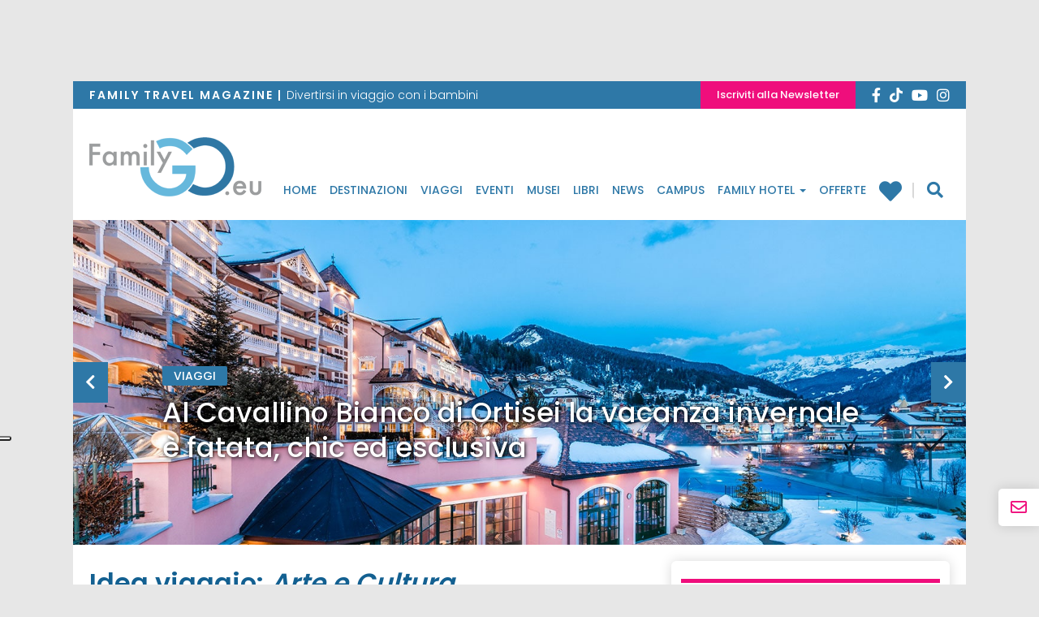

--- FILE ---
content_type: text/html; charset=utf-8
request_url: https://www.familygo.eu/vacanze-con-bambini/idee-viaggio/arte-cultura/
body_size: 22166
content:
<!DOCTYPE html>
<html lang="it-IT">
<head>
	<!-- header -->
	<meta charset="UTF-8">
	<meta name="viewport" content="width=device-width, initial-scale=1"/> <!--320-->
	<meta http-equiv="X-UA-Compatible" content="IE=edge">
	<meta name="referrer" content="origin">
	<title>Itinerari culturali per famiglie con bambini - FamilyGo</title>

		<link rel="profile" href="http://gmpg.org/xfn/11">
	<link rel="pingback" href="https://www.familygo.eu/xmlrpc.php">
	<link rel="apple-touch-icon" sizes="57x57" href="https://familygo.b-cdn.net/wp-content/themes/familygo-theme/images/icons/apple-icon-57x57.png" />
	<link rel="apple-touch-icon" sizes="60x60" href="https://familygo.b-cdn.net/wp-content/themes/familygo-theme/images/icons/apple-icon-60x60.png" />
	<link rel="apple-touch-icon" sizes="72x72" href="https://familygo.b-cdn.net/wp-content/themes/familygo-theme/images/icons/apple-icon-72x72.png" />
	<link rel="apple-touch-icon" sizes="76x76" href="https://familygo.b-cdn.net/wp-content/themes/familygo-theme/images/icons/apple-icon-76x76.png" />
	<link rel="apple-touch-icon" sizes="114x114" href="https://familygo.b-cdn.net/wp-content/themes/familygo-theme/images/icons/apple-icon-114x114.png" />
	<link rel="apple-touch-icon" sizes="120x120" href="https://familygo.b-cdn.net/wp-content/themes/familygo-theme/images/icons/apple-icon-120x120.png" />
	<link rel="apple-touch-icon" sizes="144x144" href="https://familygo.b-cdn.net/wp-content/themes/familygo-theme/images/icons/apple-icon-144x144.png" />
	<link rel="apple-touch-icon" sizes="152x152" href="https://familygo.b-cdn.net/wp-content/themes/familygo-theme/images/icons/apple-icon-152x152.png" />
	<link rel="apple-touch-icon" sizes="180x180" href="https://familygo.b-cdn.net/wp-content/themes/familygo-theme/images/icons/apple-icon-180x180.png" />
	<link rel="icon" type="image/png" sizes="192x192"  href="https://familygo.b-cdn.net/wp-content/themes/familygo-theme/images/icons/android-icon-192x192.png" />
	<link rel="icon" type="image/png" sizes="32x32" href="https://familygo.b-cdn.net/wp-content/themes/familygo-theme/images/icons/favicon-32x32.png" />
	<link rel="icon" type="image/png" sizes="96x96" href="https://familygo.b-cdn.net/wp-content/themes/familygo-theme/images/icons/favicon-96x96.png" />
	<link rel="icon" type="image/png" sizes="16x16" href="https://familygo.b-cdn.net/wp-content/themes/familygo-theme/images/icons/favicon-16x16.png" />
	<meta name="msapplication-TileColor" content="#ffffff">
	<meta name="msapplication-TileImage" content="https://familygo.b-cdn.net/wp-content/themes/familygo-theme/images/icons/ms-icon-144x144.png" />
	<meta name="theme-color" content="#ffffff">
	<meta name="google-site-verification" content="SDQ-QPL0cn3465wXE3huzXKdVRvo7CndAk-pILMMun8" />

	<!-- *** wp_head begin *** -->
	<script>

	window.dataLayer = window.dataLayer || [];

	
		window.dataLayer.push({'page_type': 'altro'});
		window.dataLayer.push({
			'event': 'datalayer_init',
			'page': {
				'page_type': 'altro', 
				'post_category': 'Arte e Cultura',
				'post_luogo': 'Altro',
				'post_luogo_2': 'Altro'
				}
			}
		);

	
</script>

	<!-- consent-mode -->
<script>
(function(){
	window.dataLayer = window.dataLayer || [];
	function gtag() {dataLayer.push(arguments);}

	// Default consent mode is "denied" for both ads and analytics as well as the optional types, but delay for 2 seconds until the Cookie Solution is loaded
	gtag(
		"consent",
		"default",
		{
			ad_storage: "denied",
			analytics_storage: "granted",
			ad_user_data: "denied", 
			ad_personalization: "denied",
			functionality_storage: "denied",
			personalization_storage: "denied",
			security_storage: "granted",
			wait_for_update: 2000,
		}
	);

	gtag("set", "ads_data_redaction", false);
	gtag('set', 'url_passthrough', false);
	
})();
</script>
<!-- /consent-mode -->

<!-- /iubenda-code -->
<script>
	var _iub = _iub || [];
	_iub.csConfiguration = {
		"siteId":2801626,
		"reloadOnConsent":true,
		"perPurposeConsent":true,
		"logLevel": "error",
		"lgpdAppliesGlobally":false,
		"invalidateConsentWithoutLog":true,
		"googleAdditionalConsentMode": false,
		"floatingPreferencesButtonDisplay":"anchored-center-left",
		"enableTcf":false,
		"enableLgpd":true,
		"enableCcpa":true,
		"countryDetection":true,
		"cookiePolicyInOtherWindow":true,
		"consentOnContinuedBrowsing":false,
		"ccpaAcknowledgeOnDisplay":true,
		"askConsentAtCookiePolicyUpdate":true,
		// "tcfPurposes":{
		// 	"1":"consent_not_needed",
		// 	"2":"consent_not_needed",
		// 	"3":"consent_only",
		// 	"4":"consent_only",
		// 	"5":"consent_only",
		// 	"6":"consent_only",
		// 	"7":"consent_not_needed",
		// 	"8":"consent_not_needed",
		// 	"9":"consent_only",
		// 	"10":"consent_only"
		// },
		"whitelabel":false,
		"cookiePolicyId":10001725,
		"lang":"it",
		"i18n": {
			"it": {
				"per_purpose": {
					"reject_all": "Rifiuta",
				},
				"tcf_v2": {
					"deactivate_all_purposes_button": "Rifiuta",
				}
			}
		},
		"banner":{
			"acceptButtonCaptionColor":"#FFFFFF",
			"acceptButtonColor":"#2E78A7",
			"acceptButtonDisplay":true,
			"backgroundColor":"#C3C3C3",
			"brandBackgroundColor":"#FFFFFF",
			"brandTextColor":"#000000",
			"closeButtonRejects":true,
			"customizeButtonCaptionColor":"#FFFFFF",
			"customizeButtonColor":"#2E78A7",
			"customizeButtonDisplay":true,
			"explicitWithdrawal":true,
			"listPurposes":true,
			"logo":null,
			"position":"float-bottom-center",
			"textColor":"#000000",
			"fontSizeCloseButton": "20px",
			"continueWithoutAcceptingButtonDisplay": false,
			"continueWithoutAcceptingButtonColor": "#00000000",
			"continueWithoutAcceptingButtonCaptionColor": "#666666"
		},
		"callback": {
			"onBannerShown": function( consent ) {
				var buttonAccept = document.querySelectorAll('.iubenda-cs-accept-btn.iubenda-cs-btn-primary').item(0);
				var buttonCustomize = document.querySelectorAll('.iubenda-cs-customize-btn').item(0);	

				buttonAccept.style.setProperty('font-size', '10px', 'important');
				buttonAccept.style.setProperty('border-radius', '64px', 'important');
				buttonAccept.style.setProperty('padding', '8px 32px', 'important');

				buttonCustomize.style.setProperty('font-size', '10px', 'important');
				buttonCustomize.style.setProperty('border-radius', '64px', 'important');
				buttonCustomize.style.setProperty('padding', '8px 32px', 'important');
				return consent;
			},
			onPreferenceExpressedOrNotNeeded: function(preference) {
				window.dataLayer = window.dataLayer || [];
				function gtag() {window.dataLayer.push(arguments);}

				dataLayer.push({
					iubenda_ccpa_opted_out: _iub.cs.api.isCcpaOptedOut()
				});

				if (!preference) {
					dataLayer.push({
						event: "iubenda_preference_not_needed"
					});
				} else {
					if (preference.consent === true) {
						dataLayer.push({
							event: "iubenda_consent_given"
						});
					} else if (preference.consent === false) {
						dataLayer.push({
							event: "iubenda_consent_rejected"
						});
					} else if (preference.purposes) {
						for (var purposeId in preference.purposes) {
							if (preference.purposes[purposeId]) {
								dataLayer.push({
									event: "iubenda_consent_given_purpose_" + purposeId
								});
							}
						}
					}
				}

				// Hack to ever show the banner
				dataLayer.push({
					event: "iubenda_consent_given_purpose_5"
				});

				gtag(
					"consent",
					"update",
					{
						"ad_storage": "granted",
					}
				);

			}
		}
	};
</script>

<!-- script type="text/javascript" src="//cdn.iubenda.com/cs/gpp/stub.js"></script -->

<!-- /iubenda-code -->

	<meta name='robots' content='index, max-image-preview:large, follow,' />

	<!-- This site is optimized with the Yoast SEO Premium plugin v21.6 (Yoast SEO v21.6) - https://yoast.com/wordpress/plugins/seo/ -->
	<meta name="description" content="Itinerari culturali per famiglie con bambini in Italia e in Europa, idee e consigli per gite weekend visite a musei, articoli e reportage su arte e cultura per bambini." />
	<link rel="canonical" href="https://www.familygo.eu/vacanze-con-bambini/idee-viaggio/arte-cultura/" />
	<link rel="next" href="https://www.familygo.eu/vacanze-con-bambini/idee-viaggio/arte-cultura/page/2/" />
	<meta property="og:locale" content="it_IT" />
	<meta property="og:type" content="article" />
	<meta property="og:title" content="Itinerari culturali per famiglie con bambini - FamilyGo" />
	<meta property="og:description" content="Itinerari culturali per famiglie con bambini in Italia e in Europa, idee e consigli per gite weekend visite a musei, articoli e reportage su arte e cultura per bambini." />
	<meta property="og:url" content="https://www.familygo.eu/vacanze-con-bambini/idee-viaggio/arte-cultura/" />
	<meta property="og:site_name" content="FamilyGO" />
	<meta property="og:image" content="https://familygo.b-cdn.net/wp-content/uploads/2020/06/logo-familygo.png" />
	<meta property="og:image:width" content="512" />
	<meta property="og:image:height" content="512" />
	<meta property="og:image:type" content="image/png" />
	<meta name="twitter:card" content="summary_large_image" />
	<meta name="twitter:site" content="@Viaggixbambini" />
	<script type="application/ld+json" class="yoast-schema-graph">{"@context":"https://schema.org","@graph":[{"@type":"WebSite","@id":"https://www.familygo.eu/#website","url":"https://www.familygo.eu/","name":"Familygo","description":"Reportage, idee ed eventi per divertirsi in viaggio con i bambini","publisher":{"@id":"https://www.familygo.eu/#organization"},"alternateName":"Familygo","potentialAction":[{"@type":"SearchAction","target":{"@type":"EntryPoint","urlTemplate":"https://www.familygo.eu/?s={search_term_string}"},"query-input":"required name=search_term_string"}],"inLanguage":"it-IT"},{"@type":"CollectionPage","@id":"https://www.familygo.eu/vacanze-con-bambini/idee-viaggio/arte-cultura/","url":"https://www.familygo.eu/vacanze-con-bambini/idee-viaggio/arte-cultura/","name":"Itinerari culturali per famiglie con bambini - FamilyGo","isPartOf":{"@id":"https://www.familygo.eu/#website"},"primaryImageOfPage":{"@id":"https://www.familygo.eu/vacanze-con-bambini/idee-viaggio/arte-cultura/#primaryimage"},"image":{"@id":"https://www.familygo.eu/vacanze-con-bambini/idee-viaggio/arte-cultura/#primaryimage"},"thumbnailUrl":"https://www.familygo.eu/wp-content/uploads/2025/12/LIFE-Alberobello-natale-cover.jpeg","description":"Itinerari culturali per famiglie con bambini in Italia e in Europa, idee e consigli per gite weekend visite a musei, articoli e reportage su arte e cultura per bambini.","breadcrumb":{"@id":"https://www.familygo.eu/vacanze-con-bambini/idee-viaggio/arte-cultura/#breadcrumb"},"inLanguage":"it-IT"},{"@type":"Organization","@id":"https://www.familygo.eu/#organization","name":"Familygo","alternateName":"Familygo","url":"https://www.familygo.eu/","logo":{"@type":"ImageObject","inLanguage":"it-IT","@id":"https://www.familygo.eu/#/schema/logo/image/","url":"https://familygo.b-cdn.net/wp-content/uploads/2020/06/logo-familygo.png","contentUrl":"https://familygo.b-cdn.net/wp-content/uploads/2020/06/logo-familygo.png","width":512,"height":512,"caption":"Familygo"},"image":{"@id":"https://www.familygo.eu/#/schema/logo/image/"},"sameAs":["https://www.facebook.com/familygo.magazine","https://twitter.com/Viaggixbambini"]},{"@type":"BreadcrumbList","@id":"https://www.familygo.eu/vacanze-con-bambini/idee-viaggio/arte-cultura/#breadcrumb","itemListElement":[{"@type":"ListItem","position":1,"item":{"@type":"WebPage","@id":"https://www.familygo.eu/","url":"https://www.familygo.eu/","name":"Home"}},{"@type":"ListItem","position":2,"item":{"@type":"WebPage","@id":"https://www.familygo.eu/viaggi/","url":"https://www.familygo.eu/viaggi/","name":"Viaggi"}},{"@type":"ListItem","position":3,"item":{"@type":"WebPage","@id":"https://www.familygo.eu/vacanze-con-bambini/idee-viaggio/arte-cultura/","url":"https://www.familygo.eu/vacanze-con-bambini/idee-viaggio/arte-cultura/","name":"Arte e Cultura"}}]}]}</script>
	<!-- / Yoast SEO Premium plugin. -->


<link rel='dns-prefetch' href='//cdn.jsdelivr.net' />
<link rel='dns-prefetch' href='//clientcdn.pushengage.com' />
<link rel='dns-prefetch' href='//fonts.bunny.net' />
<link rel='dns-prefetch' href='//familygo.b-cdn.net' />

<link href='https://familygo.b-cdn.net' rel='preconnect' />

<link rel='stylesheet' id='sbi_styles-css' href='https://familygo.b-cdn.net/wp-content/plugins/instagram-feed/css/sbi-styles.min.css?ver=6.2.6' type='text/css' media='all' />
<style id='wp-emoji-styles-inline-css' type='text/css'>

	img.wp-smiley, img.emoji {
		display: inline !important;
		border: none !important;
		box-shadow: none !important;
		height: 1em !important;
		width: 1em !important;
		margin: 0 0.07em !important;
		vertical-align: -0.1em !important;
		background: none !important;
		padding: 0 !important;
	}
</style>
<style id='classic-theme-styles-inline-css' type='text/css'>
/*! This file is auto-generated */
.wp-block-button__link{color:#fff;background-color:#32373c;border-radius:9999px;box-shadow:none;text-decoration:none;padding:calc(.667em + 2px) calc(1.333em + 2px);font-size:1.125em}.wp-block-file__button{background:#32373c;color:#fff;text-decoration:none}
</style>
<link data-minify="1" rel='stylesheet' id='contact-form-7-css' href='https://familygo.b-cdn.net/wp-content/cache/min/1/wp-content/plugins/contact-form-7/includes/css/styles.css?ver=1766025004' type='text/css' media='all' />
<link data-minify="1" rel='stylesheet' id='parent-style-css' href='https://familygo.b-cdn.net/wp-content/cache/min/1/wp-content/themes/_tk/style.css?ver=1766025004' type='text/css' media='all' />
<link rel='stylesheet' id='fg-bunnyFonts-css' href='https://fonts.bunny.net/css?family=Poppins%3A300%2C500%2C600%7CNoto+Serif%3A400%2C700&#038;display=swap&#038;ver=1.0.5' type='text/css' media='all' />
<link data-minify="1" rel='stylesheet' id='fg-slick-css-css' href='https://familygo.b-cdn.net/wp-content/cache/min/1/jquery.slick/1.6.0/slick.css?ver=1766025004' type='text/css' media='all' />
<link rel='stylesheet' id='fg-swipebox-css-css' href='https://familygo.b-cdn.net/wp-content/themes/familygo-theme/lib/swipebox/css/swipebox.min.css?ver=1.0.5' type='text/css' media='all' />
<link data-minify="1" rel='stylesheet' id='_tk-bootstrap-wp-css' href='https://familygo.b-cdn.net/wp-content/cache/min/1/wp-content/themes/_tk/includes/css/bootstrap-wp.css?ver=1766025004' type='text/css' media='all' />
<link data-minify="1" rel='stylesheet' id='_tk-bootstrap-css' href='https://familygo.b-cdn.net/wp-content/cache/min/1/wp-content/themes/_tk/includes/resources/bootstrap/css/bootstrap.min.css?ver=1766025004' type='text/css' media='all' />
<link data-minify="1" rel='stylesheet' id='_tk-style-css' href='https://familygo.b-cdn.net/wp-content/cache/min/1/wp-content/themes/familygo-theme/style.css?ver=1766025004' type='text/css' media='all' />
<link rel='stylesheet' id='jquery-ui-smoothness-css' href='https://familygo.b-cdn.net/wp-content/plugins/contact-form-7/includes/js/jquery-ui/themes/smoothness/jquery-ui.min.css?ver=1.12.1' type='text/css' media='screen' />





<link rel="https://api.w.org/" href="https://www.familygo.eu/wp-json/" /><link rel="EditURI" type="application/rsd+xml" title="RSD" href="https://www.familygo.eu/xmlrpc.php?rsd" />
<meta name="generator" content="WordPress 6.4.1" />
<noscript><style id="rocket-lazyload-nojs-css">.rll-youtube-player, [data-lazy-src]{display:none !important;}</style></noscript>	<!-- *** wp_head end *** -->

		<!-- Google Tag Manager -->
	<script>(function(w,d,s,l,i){w[l]=w[l]||[];w[l].push({'gtm.start':
	new Date().getTime(),event:'gtm.js'});var f=d.getElementsByTagName(s)[0],
	j=d.createElement(s),dl=l!='dataLayer'?'&l='+l:'';j.async=true;j.src=
	'https://www.googletagmanager.com/gtm.js?id='+i+dl;f.parentNode.insertBefore(j,f);
	})(window,document,'script','dataLayer','GTM-P6TL8Q');</script>
	<!-- End Google Tag Manager -->
	
	<!-- Google ADV START -->
	
	<!-- Google ADV END -->
	
	<!-- Adsense CODE -->
	<!-- <script data-ad-client="ca-pub-3749477291271500" async src="https://pagead2.googlesyndication.com/pagead/js/adsbygoogle.js"></script> -->
	
	<style>
		.img_ad {
			width: 85.4%;
			height: auto;
			position: fixed;
			top: 0;
			margin: 0 auto;
			left: 140px;
		}
		.masthead-banner-desktop{
			text-align: center;
			padding: 10px;
			display: block;
		}
		.leaderboard-banner{
			text-align: center;
			display: block;
		
		}
		.leaderboard-banner div[data-google-query-id] {
			padding: 10px;
			margin-bottom: 7px;
		}
		.pagina-offerte article .entry-content .entry-content__detail .detail__fine-promo{
			float: left;
		}
		.pagina-offerte article .entry-content .entry-content__detail .detail__durata{
			float: right;
		}
		.pagina-offerte article .entry-content h3.page-title{
			min-height: auto;
			margin-top: 10px;
		}
		.sidebar-padder .adv-banner.not-empty,
		.sidebar-padder .annunci-vari.not-empty {
    		padding-top: 16px;
		}
		.pubblicita-esterne .familygo-widget-banner-google {
			display: inline !important;
		}
		.pubblicita-esterne .familygo-widget-banner-google[data-google-query-id].not-empty {
			display: inline-block !important;
		}
		.pubblicita-esterne.not-empty {
			margin: 16px auto;
		}
		.pubblicita-esterne.not-empty:first-of-type {
			/* padding-top: 16px; */
		}
		.pubblicita-esterne.not-empty {
			margin-top: 0px;
		}
		.home .pubblicita-esterne.not-empty:first-of-type {
			/* margin-top: 0px; */
		}
		@media screen and (max-width: 992px) {
			.masthead-banner-desktop,
			.leaderboard-banner{
				display: none;
			}
		}
		.skintop{
			position: fixed;
			top: 0;
			bottom: 0;
			left: -50%;
			right: -50%;
			display: block;
			z-index: -100;
			text-align: center;
		}
		@media screen and (max-width: 750px) {
			.container,
			.logged-in .container{
				margin-top: 0px;
			}
			.skintop{
				position: fixed;
				top: auto;
				bottom: 0 ;
				left: auto;
				right: auto ;
				display: block ;
				z-index: 1001 ;
				text-align: center ;
				width: 100% ;
				background-color: #fff ;
				}
			.page-template-page-familygo-hotel .skintop,
			.skintop.familyhotel-skin{
				visibility: hidden;

			}
		}

		/*20170127 gag-flavio - riscritto sara*/

		.mc4wp-checkbox.mc4wp-checkbox-contact-form-7{
			margin: 0px;
		}
		.form-group .col-sm-7 .privacy{
			margin-left: -7px;
		}

	</style>
</head>

<!-- style="background-image: url(' '); background-position: top center; background-repeat: no-repeat; background-attachment: fixed;" -->
<body class="archive tax-familygo_viaggio_tipo term-arte-cultura term-148 group-blog">
		<!-- Google Tag Manager (noscript) -->
	<noscript><iframe src="https://www.googletagmanager.com/ns.html?id=GTM-P6TL8Q"
	height="0" width="0" style="display:none;visibility:hidden"></iframe></noscript>
	<!-- End Google Tag Manager (noscript) -->
	<!-- Facebook Pixel Code -->
	<!-- <noscript><img height="1" width="1" src="https://www.facebook.com/tr?id=1557063184624336&ev=PageView&noscript=1"/></noscript> -->
	<!-- End Facebook Pixel Code -->
		
	<div id="skin" class="skintop">
		<div id='div-gpt-ad-1399049003439-0'>
		</div>
	</div>
<div class="container">
<header id="masthead" class="site-header">
	
		<div class="nav-social">
		<div class="d-flex">
			<div class="descriotion"><span>Family Travel magazine  |  </span>Divertirsi in viaggio con i bambini</div>
			<div class="d-flex dx">
				<div class="btn"><a href="https://www.familygo.eu/newsletter/">Iscriviti alla Newsletter</a></div>
				<div id="social-link">
    <div class="social">
        <a href="https://www.facebook.com/familygo.magazine/" target="_blank">
            <i class="fab fa-facebook-f"></i>
        </a>
        <a href="https://www.tiktok.com/@familygo.eu" target="_blank">
            <svg style="margin-bottom: -0.2rem" xmlns="http://www.w3.org/2000/svg" height="18" viewBox="0 0 448 512"><!--!Font Awesome Free 6.5.1 by @fontawesome - https://fontawesome.com License - https://fontawesome.com/license/free Copyright 2023 Fonticons, Inc.--><path style="fill: white" d="M448 209.9a210.1 210.1 0 0 1 -122.8-39.3V349.4A162.6 162.6 0 1 1 185 188.3V278.2a74.6 74.6 0 1 0 52.2 71.2V0l88 0a121.2 121.2 0 0 0 1.9 22.2h0A122.2 122.2 0 0 0 381 102.4a121.4 121.4 0 0 0 67 20.1z"/></svg>
        </a>
        <a href="http://www.youtube.com/user/FamilygoMagazine" target="_blank" rel="nofollow">
            <i class="fab fa-youtube"></i>
        </a>
        <a href="https://www.instagram.com/familygo.eu/" target="_blank" rel="nofollow">
            <i class="fab fa-instagram"></i>
        </a>
        <!-- <a href="http://www.flickr.com/photos/familygo/" target="_blank" rel="nofollow">
        <i class="fa fa-flickr"></i>
        </a> -->
    </div>
</div>			</div>
		</div>
	</div>

	<div class="site-header-inner">
		<div class="nav-wrap affix-top" data-offset-top="110" data-spy="affix">
			<div class="site-navigation">
				<div class="site-navigation-inner">
					<nav class="navbar navbar-default">
							<!-- Brand and toggle get grouped for better mobile display -->
							<div class="navbar-header">
								<button type="button" class="navbar-toggle collapsed" data-toggle="collapse" data-target="#navbar-collapse" aria-expanded="false">
									<i class="fa fa-bars"></i>
								</button>
								<div class="logo-wrap">
									<a href="https://www.familygo.eu" title="FamilyGO" rel="home">
										<img src="data:image/svg+xml,%3Csvg%20xmlns='http://www.w3.org/2000/svg'%20viewBox='0%200%200%200'%3E%3C/svg%3E" alt="Family Go" data-lazy-src="https://familygo.b-cdn.net/wp-content/themes/familygo-theme/images/logo-familygo.png" /><noscript><img src="https://familygo.b-cdn.net/wp-content/themes/familygo-theme/images/logo-familygo.png" alt="Family Go" /></noscript>
									</a>
								</div>
							</div>
							<!-- The WordPress Menu goes here -->
							<div class="collapse navbar-collapse"  aria-expanded="false">
								<div class="brand hidden-md hidden-lg">
									<a href="https://www.familygo.eu" title="FamilyGO" rel="home">
										<img src="data:image/svg+xml,%3Csvg%20xmlns='http://www.w3.org/2000/svg'%20viewBox='0%200%200%200'%3E%3C/svg%3E" alt="Family Go" data-lazy-src="https://familygo.b-cdn.net/wp-content/themes/familygo-theme/images/logo-familygo-light.png" /><noscript><img src="https://familygo.b-cdn.net/wp-content/themes/familygo-theme/images/logo-familygo-light.png" alt="Family Go" /></noscript>
									</a>
								</div>
								<div class="cont-navbar">
									<div class="menu-menu-principale-container"><ul id="menu" class="nav navbar-nav"><li id="menu-item-27366" class="menu-item menu-item-type-post_type menu-item-object-page menu-item-home menu-item-27366"><a title="Home" href="https://www.familygo.eu/">Home</a></li>
<li id="menu-item-27367" class="menu-item menu-item-type-post_type menu-item-object-page menu-item-27367"><a title="Destinazioni" href="https://www.familygo.eu/destinazioni/">Destinazioni</a></li>
<li id="menu-item-28414" class="menu-item menu-item-type-post_type menu-item-object-page menu-item-28414"><a title="Viaggi" href="https://www.familygo.eu/viaggi/">Viaggi</a></li>
<li id="menu-item-26912" class="menu-item menu-item-type-taxonomy menu-item-object-category menu-item-26912"><a title="Eventi" href="https://www.familygo.eu/viaggiare-con-bambini/eventi/">Eventi</a></li>
<li id="menu-item-26915" class="menu-item menu-item-type-taxonomy menu-item-object-category menu-item-26915"><a title="Musei" href="https://www.familygo.eu/viaggiare-con-bambini/musei/">Musei</a></li>
<li id="menu-item-26914" class="menu-item menu-item-type-taxonomy menu-item-object-category menu-item-26914"><a title="Libri" href="https://www.familygo.eu/viaggiare-con-bambini/libri/">Libri</a></li>
<li id="menu-item-26913" class="menu-item menu-item-type-taxonomy menu-item-object-category menu-item-26913"><a title="News" href="https://www.familygo.eu/viaggiare-con-bambini/news/">News</a></li>
<li id="menu-item-113398" class="menu-item menu-item-type-taxonomy menu-item-object-familygo_viaggio_tipo menu-item-113398"><a title="Campus" href="https://www.familygo.eu/vacanze-con-bambini/idee-viaggio/campus/">Campus</a></li>
<li id="menu-item-27368" class="family-hotel menu-item menu-item-type-post_type menu-item-object-page menu-item-has-children menu-item-27368 dropdown"><a title="Family Hotel" href="https://www.familygo.eu/family-hotel/" data-toggle="dropdown" class="dropdown-toggle" aria-haspopup="true">Family Hotel <span class="caret"></span></a>
<ul role="menu" class=" dropdown-menu">
	<li id="menu-item-64248" class="menu-item menu-item-type-taxonomy menu-item-object-familygo_alloggio_tipologia menu-item-64248"><a title="Hotel" href="https://www.familygo.eu/vacanze-con-bambini/family-hotel/dove-dormire/hotel/">Hotel</a></li>
	<li id="menu-item-64247" class="menu-item menu-item-type-taxonomy menu-item-object-familygo_alloggio_tipologia menu-item-64247"><a title="Villaggi" href="https://www.familygo.eu/vacanze-con-bambini/family-hotel/dove-dormire/villaggio/">Villaggi</a></li>
	<li id="menu-item-64251" class="menu-item menu-item-type-taxonomy menu-item-object-familygo_alloggio_tipologia menu-item-64251"><a title="Campeggi" href="https://www.familygo.eu/vacanze-con-bambini/family-hotel/dove-dormire/campeggio/">Campeggi</a></li>
	<li id="menu-item-64250" class="menu-item menu-item-type-taxonomy menu-item-object-familygo_alloggio_tipologia menu-item-64250"><a title="Agriturismi" href="https://www.familygo.eu/vacanze-con-bambini/family-hotel/dove-dormire/agriturismo/">Agriturismi</a></li>
	<li id="menu-item-64245" class="menu-item menu-item-type-taxonomy menu-item-object-familygo_alloggio_tipologia menu-item-64245"><a title="Residence" href="https://www.familygo.eu/vacanze-con-bambini/family-hotel/dove-dormire/residence/">Residence</a></li>
	<li id="menu-item-64246" class="menu-item menu-item-type-taxonomy menu-item-object-familygo_alloggio_tipologia menu-item-64246"><a title="Casa Vacanze" href="https://www.familygo.eu/vacanze-con-bambini/family-hotel/dove-dormire/casa-vacanze/">Casa Vacanze</a></li>
	<li id="menu-item-148562" class="menu-item menu-item-type-taxonomy menu-item-object-familygo_alloggio_tipologia menu-item-148562"><a title="Barche" href="https://www.familygo.eu/vacanze-con-bambini/family-hotel/dove-dormire/barca/">Barche</a></li>
	<li id="menu-item-148607" class="menu-item menu-item-type-taxonomy menu-item-object-familygo_alloggio_tipologia menu-item-148607"><a title="Resort" href="https://www.familygo.eu/vacanze-con-bambini/family-hotel/dove-dormire/resort/">Resort</a></li>
	<li id="menu-item-64252" class="menu-item menu-item-type-custom menu-item-object-custom menu-item-64252"><a title="Tutte le strutture" href="https://www.familygo.eu/family-hotel/">Tutte le strutture</a></li>
</ul>
</li>
<li id="menu-item-33637" class="offerte menu-item menu-item-type-custom menu-item-object-custom menu-item-33637"><a title="Offerte" href="https://www.familygo.eu/offerte-vacanze-famiglia/">Offerte</a></li>
<li id="menu-item-64255" class="favorite menu-item menu-item-type-post_type menu-item-object-page menu-item-64255"><a title="Family hotel preferiti" href="https://www.familygo.eu/preferiti/">Family hotel preferiti</a></li>
		<li class="menu-item dropdown search-menu-item">
			<a class="dropdown-toggle visible-md visible-lg" type="button" id="search-btn" data-toggle="dropdown" aria-haspopup="true" aria-expanded="false">
				<i class="fa fa-search"></i>
			</a>
			<ul class="dropdown-menu" aria-labelledby="search-btn">
				<li><form role="search" method="get" class="search-form" action="https://www.familygo.eu/">
	<label>
		<input type="search" class="search-field" placeholder="Cerca"   value="" name="s" title="Cerca per: ">
	</label>
	<button type="submit" class="search-submit btn" ><i class="fas fa-search visible-xs visible-sm"></i><span class="visible-md visible-lg">Cerca<span></button>
</form>
</li>
			</ul>
		</li>
		</ul></div>									<div class="hidden-md hidden-lg">
										<div class="search-mobile"><form role="search" method="get" class="search-form" action="https://www.familygo.eu/">
	<label>
		<input type="search" class="search-field" placeholder="Cerca"   value="" name="s" title="Cerca per: ">
	</label>
	<button type="submit" class="search-submit btn" ><i class="fas fa-search visible-xs visible-sm"></i><span class="visible-md visible-lg">Cerca<span></button>
</form>
</div>
										<div class="newsletter-link"><a href="https://www.familygo.eu/newsletter/" class="btn">Iscriviti alla newsletter</a></div>
										<div id="social-link">
    <div class="social">
        <a href="https://www.facebook.com/familygo.magazine/" target="_blank">
            <i class="fab fa-facebook-f"></i>
        </a>
        <a href="https://www.tiktok.com/@familygo.eu" target="_blank">
            <svg style="margin-bottom: -0.2rem" xmlns="http://www.w3.org/2000/svg" height="18" viewBox="0 0 448 512"><!--!Font Awesome Free 6.5.1 by @fontawesome - https://fontawesome.com License - https://fontawesome.com/license/free Copyright 2023 Fonticons, Inc.--><path style="fill: white" d="M448 209.9a210.1 210.1 0 0 1 -122.8-39.3V349.4A162.6 162.6 0 1 1 185 188.3V278.2a74.6 74.6 0 1 0 52.2 71.2V0l88 0a121.2 121.2 0 0 0 1.9 22.2h0A122.2 122.2 0 0 0 381 102.4a121.4 121.4 0 0 0 67 20.1z"/></svg>
        </a>
        <a href="http://www.youtube.com/user/FamilygoMagazine" target="_blank" rel="nofollow">
            <i class="fab fa-youtube"></i>
        </a>
        <a href="https://www.instagram.com/familygo.eu/" target="_blank" rel="nofollow">
            <i class="fab fa-instagram"></i>
        </a>
        <!-- <a href="http://www.flickr.com/photos/familygo/" target="_blank" rel="nofollow">
        <i class="fa fa-flickr"></i>
        </a> -->
    </div>
</div>									</div>
								</div>
							</div>
					</nav>
				</div><!-- .nav-wrap affix-top -->
			</div>
		</div><!-- .nav-wrap -->
	</div>
	<div class="hidden-md hidden-lg menu-mobile">
		<div id="navbar-collapse"  class="collapse navbar-collapse" aria-expanded="false">
			<button type="button" class="navbar-toggle" data-toggle="collapse" data-target="#navbar-collapse" aria-expanded="false">
				<i class="fa fa-times"></i>
			</button>
			<nav class="navbar">
				<div class="brand hidden-md hidden-lg">
					<a href="https://www.familygo.eu" title="FamilyGO" rel="home">
						<img src="data:image/svg+xml,%3Csvg%20xmlns='http://www.w3.org/2000/svg'%20viewBox='0%200%200%200'%3E%3C/svg%3E" alt="Family Go" data-lazy-src="https://familygo.b-cdn.net/wp-content/themes/familygo-theme/images/logo-familygo-light.png" /><noscript><img src="https://familygo.b-cdn.net/wp-content/themes/familygo-theme/images/logo-familygo-light.png" alt="Family Go" /></noscript>
					</a>
				</div>
				<div class="cont-navbar">
					<div class="menu-menu-principale-container"><ul id="menu-mobile" class="nav navbar-nav"><li class="menu-item menu-item-type-post_type menu-item-object-page menu-item-home menu-item-27366"><a title="Home" href="https://www.familygo.eu/">Home</a></li>
<li class="menu-item menu-item-type-post_type menu-item-object-page menu-item-27367"><a title="Destinazioni" href="https://www.familygo.eu/destinazioni/">Destinazioni</a></li>
<li class="menu-item menu-item-type-post_type menu-item-object-page menu-item-28414"><a title="Viaggi" href="https://www.familygo.eu/viaggi/">Viaggi</a></li>
<li class="menu-item menu-item-type-taxonomy menu-item-object-category menu-item-26912"><a title="Eventi" href="https://www.familygo.eu/viaggiare-con-bambini/eventi/">Eventi</a></li>
<li class="menu-item menu-item-type-taxonomy menu-item-object-category menu-item-26915"><a title="Musei" href="https://www.familygo.eu/viaggiare-con-bambini/musei/">Musei</a></li>
<li class="menu-item menu-item-type-taxonomy menu-item-object-category menu-item-26914"><a title="Libri" href="https://www.familygo.eu/viaggiare-con-bambini/libri/">Libri</a></li>
<li class="menu-item menu-item-type-taxonomy menu-item-object-category menu-item-26913"><a title="News" href="https://www.familygo.eu/viaggiare-con-bambini/news/">News</a></li>
<li class="menu-item menu-item-type-taxonomy menu-item-object-familygo_viaggio_tipo menu-item-113398"><a title="Campus" href="https://www.familygo.eu/vacanze-con-bambini/idee-viaggio/campus/">Campus</a></li>
<li class="family-hotel menu-item menu-item-type-post_type menu-item-object-page menu-item-has-children menu-item-27368 dropdown"><a title="Family Hotel" href="https://www.familygo.eu/family-hotel/" data-toggle="dropdown" class="dropdown-toggle" aria-haspopup="true">Family Hotel <span class="caret"></span></a>
<ul role="menu" class=" dropdown-menu">
	<li class="menu-item menu-item-type-taxonomy menu-item-object-familygo_alloggio_tipologia menu-item-64248"><a title="Hotel" href="https://www.familygo.eu/vacanze-con-bambini/family-hotel/dove-dormire/hotel/">Hotel</a></li>
	<li class="menu-item menu-item-type-taxonomy menu-item-object-familygo_alloggio_tipologia menu-item-64247"><a title="Villaggi" href="https://www.familygo.eu/vacanze-con-bambini/family-hotel/dove-dormire/villaggio/">Villaggi</a></li>
	<li class="menu-item menu-item-type-taxonomy menu-item-object-familygo_alloggio_tipologia menu-item-64251"><a title="Campeggi" href="https://www.familygo.eu/vacanze-con-bambini/family-hotel/dove-dormire/campeggio/">Campeggi</a></li>
	<li class="menu-item menu-item-type-taxonomy menu-item-object-familygo_alloggio_tipologia menu-item-64250"><a title="Agriturismi" href="https://www.familygo.eu/vacanze-con-bambini/family-hotel/dove-dormire/agriturismo/">Agriturismi</a></li>
	<li class="menu-item menu-item-type-taxonomy menu-item-object-familygo_alloggio_tipologia menu-item-64245"><a title="Residence" href="https://www.familygo.eu/vacanze-con-bambini/family-hotel/dove-dormire/residence/">Residence</a></li>
	<li class="menu-item menu-item-type-taxonomy menu-item-object-familygo_alloggio_tipologia menu-item-64246"><a title="Casa Vacanze" href="https://www.familygo.eu/vacanze-con-bambini/family-hotel/dove-dormire/casa-vacanze/">Casa Vacanze</a></li>
	<li class="menu-item menu-item-type-taxonomy menu-item-object-familygo_alloggio_tipologia menu-item-148562"><a title="Barche" href="https://www.familygo.eu/vacanze-con-bambini/family-hotel/dove-dormire/barca/">Barche</a></li>
	<li class="menu-item menu-item-type-taxonomy menu-item-object-familygo_alloggio_tipologia menu-item-148607"><a title="Resort" href="https://www.familygo.eu/vacanze-con-bambini/family-hotel/dove-dormire/resort/">Resort</a></li>
	<li class="menu-item menu-item-type-custom menu-item-object-custom menu-item-64252"><a title="Tutte le strutture" href="https://www.familygo.eu/family-hotel/">Tutte le strutture</a></li>
</ul>
</li>
<li class="offerte menu-item menu-item-type-custom menu-item-object-custom menu-item-33637"><a title="Offerte" href="https://www.familygo.eu/offerte-vacanze-famiglia/">Offerte</a></li>
<li class="favorite menu-item menu-item-type-post_type menu-item-object-page menu-item-64255"><a title="Family hotel preferiti" href="https://www.familygo.eu/preferiti/">Family hotel preferiti</a></li>
		<li class="menu-item dropdown search-menu-item">
			<a class="dropdown-toggle visible-md visible-lg" type="button" id="search-btn" data-toggle="dropdown" aria-haspopup="true" aria-expanded="false">
				<i class="fa fa-search"></i>
			</a>
			<ul class="dropdown-menu" aria-labelledby="search-btn">
				<li><form role="search" method="get" class="search-form" action="https://www.familygo.eu/">
	<label>
		<input type="search" class="search-field" placeholder="Cerca"   value="" name="s" title="Cerca per: ">
	</label>
	<button type="submit" class="search-submit btn" ><i class="fas fa-search visible-xs visible-sm"></i><span class="visible-md visible-lg">Cerca<span></button>
</form>
</li>
			</ul>
		</li>
		</ul></div>					<div class="hidden-md hidden-lg">
						<div class="search-mobile"><form role="search" method="get" class="search-form" action="https://www.familygo.eu/">
	<label>
		<input type="search" class="search-field" placeholder="Cerca"   value="" name="s" title="Cerca per: ">
	</label>
	<button type="submit" class="search-submit btn" ><i class="fas fa-search visible-xs visible-sm"></i><span class="visible-md visible-lg">Cerca<span></button>
</form>
</div>
						<div class="newsletter-link"><a href="https://www.familygo.eu/newsletter/" class="btn">Iscriviti alla newsletter</a></div>
						<div id="social-link">
    <div class="social">
        <a href="https://www.facebook.com/familygo.magazine/" target="_blank">
            <i class="fab fa-facebook-f"></i>
        </a>
        <a href="https://www.tiktok.com/@familygo.eu" target="_blank">
            <svg style="margin-bottom: -0.2rem" xmlns="http://www.w3.org/2000/svg" height="18" viewBox="0 0 448 512"><!--!Font Awesome Free 6.5.1 by @fontawesome - https://fontawesome.com License - https://fontawesome.com/license/free Copyright 2023 Fonticons, Inc.--><path style="fill: white" d="M448 209.9a210.1 210.1 0 0 1 -122.8-39.3V349.4A162.6 162.6 0 1 1 185 188.3V278.2a74.6 74.6 0 1 0 52.2 71.2V0l88 0a121.2 121.2 0 0 0 1.9 22.2h0A122.2 122.2 0 0 0 381 102.4a121.4 121.4 0 0 0 67 20.1z"/></svg>
        </a>
        <a href="http://www.youtube.com/user/FamilygoMagazine" target="_blank" rel="nofollow">
            <i class="fab fa-youtube"></i>
        </a>
        <a href="https://www.instagram.com/familygo.eu/" target="_blank" rel="nofollow">
            <i class="fab fa-instagram"></i>
        </a>
        <!-- <a href="http://www.flickr.com/photos/familygo/" target="_blank" rel="nofollow">
        <i class="fa fa-flickr"></i>
        </a> -->
    </div>
</div>					</div>
				</div>
			</nav>						
		</div>
	</div>
	</header><!-- #masthead -->

<div class="main-content">
	
<!-- template-banner -->

<section class="slider-homepage">

    <div class="row">

        <div class="col-md-12">

            <!-- Here will insert dynamic slider 
			<img src="data:image/svg+xml,%3Csvg%20xmlns='http://www.w3.org/2000/svg'%20viewBox='0%200%200%200'%3E%3C/svg%3E" alt="" data-lazy-src="https://familygo.b-cdn.net/wp-content/themes/familygo-theme/images/landscape.jpg"><noscript><img src="https://familygo.b-cdn.net/wp-content/themes/familygo-theme/images/landscape.jpg" alt=""></noscript> -->

            <div class="gallery-container">

                <div><a href="https://www.familygo.eu/vacanze-con-bambini/viaggi/val-gardena/inverno-cavallino-bianco-ortisei/"><div data-bg="https://familygo.b-cdn.net/wp-content/uploads/2016/10/cavallino-bianco-ortisei-inverno-panoramica.jpg" class="mainslider_img rocket-lazyload" style=""></div><div class="caption"><div class="post-tag">Viaggi</div><div class="slide-caption">Al Cavallino Bianco di Ortisei la vacanza invernale è fatata, chic ed esclusiva</div></div></a></div><div><a href="https://www.familygo.eu/vacanze-con-bambini/eventi/valsugana/mercatini-natale-levico-terme-con-bambini/"><div data-bg="https://familygo.b-cdn.net/wp-content/uploads/2024/10/levico-terme-mercatini-natale-elfi-ph-official.jpg" class="mainslider_img rocket-lazyload" style=""></div><div class="caption"><div class="post-tag">Eventi</div><div class="slide-caption">Natale a Levico Terme: a casa degli ELFI e con Babbo Natale, sorprese e delizie per il palato</div></div></a></div><div><a href="https://www.familygo.eu/vacanze-con-bambini/viaggi/valle-daosta/valle-d-aosta-torgnon-vacanze-neve-con-i-bambini/"><div data-bg="https://familygo.b-cdn.net/wp-content/uploads/2022/12/valledaosta-torgnon-family-fest-foto-official.jpg" class="mainslider_img rocket-lazyload" style=""></div><div class="caption"><div class="post-tag">Viaggi</div><div class="slide-caption">Sulla neve a Torgnon: il paese a misura di bambino nella Valle del Cervino</div></div></a></div><div><a href="https://www.familygo.eu/vacanze-con-bambini/musei/giappone/teamlab-planets-tokyo-per-famiglie/"><div data-bg="https://familygo.b-cdn.net/wp-content/uploads/2025/12/team-lab-tokyo-catching-forest-ph-chiara-5.jpg" class="mainslider_img rocket-lazyload" style=""></div><div class="caption"><div class="post-tag">Musei</div><div class="slide-caption">TeamLab Planets Tokyo: un&#039;esperienza immersiva e multisensoriale per tutta la famiglia</div></div></a></div>    
            </div><!-- gallery container -->	
	 	
        </div>
    
    </div>

</section>
	
<section class="main-content category-page">
		<div class="row gutter-16">
			<div class="col-md-8 col-xs-12">

			
				<header>
					<h1 class="page-title entry-title">
						Idea viaggio: <em>Arte e Cultura</em>
					</h1>
					<div class="taxonomy-description"><p><strong>Arte e cultura</strong> amiche dei <strong>bambini</strong>! Sempre di più sono gli <strong>itinerari culturali per famiglie</strong> in Italia, in Europa e nel mondo. Family <strong>tour</strong> che rendono le città d’arte e i parchi archeologici più belli a misura di bambino, come visitare Matera a bordo di un Ape Calessino! Ma anche una nuova <strong>mostra</strong> o un <strong>festival</strong> possono diventare l&#8217;occasione per un viaggio o un weekend in famiglia.<br />
In questa sezione trovate tanti<strong> itinerari culturali per bambini</strong>, che parlano di storia, arte, archeologia, fantasy, molti sperimentati in prima persona dalla redazione di FamilyGo. E poi tante idee per portare i <strong>bambini al museo</strong>! I musei più originali e divertenti, come quello del gelato a San Francisco, quelli interattivi e di esplorazione, ricchi di laboratori, eventi e visite guidate per famiglie, persino i <strong>musei per bebè e neonati</strong>!</p>
</div>				</header><!-- .page-header -->

								<section class="category-page__content thumb-list">
					<div class="row gutter-16 d-flex">
						
							

<!-- content-category -->

<div class="col-xs-12 col-sm-6 d-flex">

	<article id="post-159422" class="post-159422 post type-post status-publish format-standard has-post-thumbnail gr-entry category-news familygo_viaggio_tipo-arte-cultura familygo_viaggio_tipo-idee-weekend familygo_luogo-valle-d-itria familygo_periodo-natale familygo_durata-1-giorno familygo_durata-weekend familygo_alloggio_fasce_anni-0-12-mesi familygo_alloggio_fasce_anni-1-3-anni familygo_alloggio_fasce_anni-13-18-anni familygo_alloggio_fasce_anni-4-12-anni">

	<a href="https://www.familygo.eu/vacanze-con-bambini/news/valle-d-itria/alberobello-a-natale/">

		<header>
		
			<div data-bg="https://familygo.b-cdn.net/wp-content/uploads/2025/12/LIFE-Alberobello-natale-cover-400x241.jpeg" class="background-image rocket-lazyload" style=" background-size:cover;"></div>
		
		</header><!-- .entry-header -->

	</a>

	<div class="entry-content">

		
			<div class="entry-meta">

				<div class="bread-c">
			<a class="parent-cat" href="https://www.familygo.eu/viaggiare-con-bambini/news/">News</a>
		<i class="fa fa-chevron-right" aria-hidden="true"></i> 
		<a class="child-cat" href="https://www.familygo.eu/vacanze-con-bambini/destinazioni/europa/italia/puglia/valle-d-itria/">Valle d'Itria</a>
		</div>
	
		
			</div><!-- .entry-meta -->
		
		
		<h3 class="page-title"><a href="https://www.familygo.eu/vacanze-con-bambini/news/valle-d-itria/alberobello-a-natale/" rel="bookmark">Alberobello a Natale: tra luci e sapori, la magia delle Feste nella Città dei Trulli</a></h3>

		<p>Alberobello (BA) a Natale si trasforma in un’autentica opera d’arte grazie alla 10° edizione del Festival internazionale di Luci d’Autore "Li.Fe. Alberobello Light Festival" con ...</p>
			

	</div><!-- .entry-content -->
			

	<footer>

				<div class="content-tag">
            <div class="item tag-tipo"><a href="https://www.familygo.eu/vacanze-con-bambini/idee-viaggio/idee-weekend/">Idee Weekend</a></div><div class="item tag-tipo"><a href="https://www.familygo.eu/vacanze-con-bambini/idee-viaggio/arte-cultura/">Arte e Cultura</a></div><div class="item tag-tipo"><a href="https://www.familygo.eu/vacanze-con-bambini/periodo/natale/">Natale</a></div>			<!-- <div class="item tag-luogo"><i class="fa fa-sun-o" aria-hidden="true"></i>Estate</div> -->
		</div>

	</footer>

	</article><!-- #post-## -->

</div>


							
							
<!-- template-sponsored-card -->

    
<!-- /template-sponsored-card -->

							
							
							
							
							

<!-- content-category -->

<div class="col-xs-12 col-sm-6 d-flex">

	<article id="post-28605" class="post-28605 post type-post status-publish format-standard has-post-thumbnail gr-entry category-musei familygo_viaggio_tipo-arte-cultura familygo_luogo-italia familygo_durata-1-giorno familygo_alloggio_fasce_anni-13-18-anni familygo_alloggio_fasce_anni-4-12-anni">

	<a href="https://www.familygo.eu/vacanze-con-bambini/musei/italia/agenda-musei-e-mostre-per-bambini/">

		<header>
		
			<div data-bg="https://familygo.b-cdn.net/wp-content/uploads/2025/12/mostre-con-bambini-vicenza-mittermeier-400x267.jpeg" class="background-image rocket-lazyload" style=" background-size:cover;"></div>
		
		</header><!-- .entry-header -->

	</a>

	<div class="entry-content">

		
			<div class="entry-meta">

				<div class="bread-c">
			<a class="parent-cat" href="https://www.familygo.eu/viaggiare-con-bambini/musei/">Musei</a>
		<i class="fa fa-chevron-right" aria-hidden="true"></i> 
		<a class="child-cat" href="https://www.familygo.eu/vacanze-con-bambini/destinazioni/europa/italia/">Italia</a>
		</div>
	
		
			</div><!-- .entry-meta -->
		
		
		<h3 class="page-title"><a href="https://www.familygo.eu/vacanze-con-bambini/musei/italia/agenda-musei-e-mostre-per-bambini/" rel="bookmark">Agenda dei musei e delle mostre per bambini in Italia</a></h3>

		<p>Portiamo i bambini i weekend al museo! Calendario mensile delle principali mostre adatte ai bambini, e relativi servizi educativi offerti dai musei, come audioguide, laboratori ...</p>
			

	</div><!-- .entry-content -->
			

	<footer>

				<div class="content-tag">
            <div class="item tag-tipo"><a href="https://www.familygo.eu/vacanze-con-bambini/idee-viaggio/arte-cultura/">Arte e Cultura</a></div>			<!-- <div class="item tag-luogo"><i class="fa fa-sun-o" aria-hidden="true"></i>Estate</div> -->
		</div>

	</footer>

	</article><!-- #post-## -->

</div>

	
	<div class="clearfix visible-sm-block visible-md-block visible-lg-block"></div>
	
	
							
							
															
								<div class="clearfix visible-sm-block visible-md-block visible-lg-block"></div>
								
								
							
							

<!-- content-category -->

<div class="col-xs-12 col-sm-6 d-flex">

	<article id="post-28600" class="post-28600 post type-post status-publish format-standard has-post-thumbnail gr-entry category-eventi familygo_viaggio_tipo-arte-cultura familygo_viaggio_tipo-idee-weekend familygo_viaggio_tipo-citta-darte familygo_luogo-roma familygo_periodo-ponti-primavera familygo_durata-1-giorno familygo_alloggio_fasce_anni-0-12-mesi familygo_alloggio_fasce_anni-1-3-anni familygo_alloggio_fasce_anni-4-12-anni familygo_alloggio_fasce_anni-13-18-anni">

	<a href="https://www.familygo.eu/vacanze-con-bambini/eventi/roma/roma_eventi_bambini/">

		<header>
		
			<div data-bg="https://familygo.b-cdn.net/wp-content/uploads/2016/10/roma-palazzo-esposizioni-didattica-e1598359277510-400x265.jpg" class="background-image rocket-lazyload" style=" background-size:cover;"></div>
		
		</header><!-- .entry-header -->

	</a>

	<div class="entry-content">

		
			<div class="entry-meta">

				<div class="bread-c">
			<a class="parent-cat" href="https://www.familygo.eu/viaggiare-con-bambini/eventi/">Eventi</a>
		<i class="fa fa-chevron-right" aria-hidden="true"></i> 
		<a class="child-cat" href="https://www.familygo.eu/vacanze-con-bambini/destinazioni/europa/italia/lazio/roma/">Roma</a>
		</div>
	
		
			</div><!-- .entry-meta -->
		
		
		<h3 class="page-title"><a href="https://www.familygo.eu/vacanze-con-bambini/eventi/roma/roma_eventi_bambini/" rel="bookmark">Eventi per bambini a Roma: cosa fare nei weekend</a></h3>

		<p>Cosa fare con i bambini a Roma? La Capitale è ricca di appuntamenti per il tempo libero dei bambini. Andiamo con la famiglia alla scoperta ...</p>
			

	</div><!-- .entry-content -->
			

	<footer>

				<div class="content-tag">
            <div class="item tag-tipo"><a href="https://www.familygo.eu/vacanze-con-bambini/idee-viaggio/citta-darte/">Città d'arte</a></div><div class="item tag-tipo"><a href="https://www.familygo.eu/vacanze-con-bambini/idee-viaggio/arte-cultura/">Arte e Cultura</a></div><div class="item tag-tipo"><a href="https://www.familygo.eu/vacanze-con-bambini/idee-viaggio/idee-weekend/">Idee Weekend</a></div><div class="item tag-tipo"><a href="https://www.familygo.eu/vacanze-con-bambini/periodo/ponti-primavera/">Ponti di primavera</a></div>			<!-- <div class="item tag-luogo"><i class="fa fa-sun-o" aria-hidden="true"></i>Estate</div> -->
		</div>

	</footer>

	</article><!-- #post-## -->

</div>


							
							
							
							
							

<!-- content-category -->

<div class="col-xs-12 col-sm-6 d-flex">

	<article id="post-28601" class="post-28601 post type-post status-publish format-standard has-post-thumbnail gr-entry category-eventi familygo_viaggio_tipo-arte-cultura familygo_viaggio_tipo-citta-darte familygo_luogo-venezia familygo_durata-1-giorno familygo_durata-weekend familygo_alloggio_fasce_anni-4-12-anni familygo_alloggio_fasce_anni-13-18-anni familygo_alloggio_fasce_anni-1-3-anni">

	<a href="https://www.familygo.eu/vacanze-con-bambini/eventi/venezia/eventi_bambini_venezia/">

		<header>
		
			<div data-bg="https://familygo.b-cdn.net/wp-content/uploads/2016/10/FestaDelleFamiglie_Collezione-Peggy-Guggenheim.-Ph.-Andrea-SartiCAST1466-400x267.jpg" class="background-image rocket-lazyload" style=" background-size:cover;"></div>
		
		</header><!-- .entry-header -->

	</a>

	<div class="entry-content">

		
			<div class="entry-meta">

				<div class="bread-c">
			<a class="parent-cat" href="https://www.familygo.eu/viaggiare-con-bambini/eventi/">Eventi</a>
		<i class="fa fa-chevron-right" aria-hidden="true"></i> 
		<a class="child-cat" href="https://www.familygo.eu/vacanze-con-bambini/destinazioni/europa/italia/veneto/venezia/">Venezia</a>
		</div>
	
		
			</div><!-- .entry-meta -->
		
		
		<h3 class="page-title"><a href="https://www.familygo.eu/vacanze-con-bambini/eventi/venezia/eventi_bambini_venezia/" rel="bookmark">Eventi per bambini a Venezia: cosa fare nei weekend</a></h3>

		<p>Eventi per bambini a Venezia. Cosa fare con la famiglia nell'antica città lagunare, dove, dalla Collezione Peggy Guggenheim ai Musei Civici, sono proposte attività didattiche ...</p>
			

	</div><!-- .entry-content -->
			

	<footer>

				<div class="content-tag">
            <div class="item tag-tipo"><a href="https://www.familygo.eu/vacanze-con-bambini/idee-viaggio/citta-darte/">Città d'arte</a></div><div class="item tag-tipo"><a href="https://www.familygo.eu/vacanze-con-bambini/idee-viaggio/arte-cultura/">Arte e Cultura</a></div>			<!-- <div class="item tag-luogo"><i class="fa fa-sun-o" aria-hidden="true"></i>Estate</div> -->
		</div>

	</footer>

	</article><!-- #post-## -->

</div>

	
	<div class="clearfix visible-sm-block visible-md-block visible-lg-block"></div>
	
	
							
							
<!-- template-sponsored-card -->

    
<!-- /template-sponsored-card -->

							
							
								
    <!-- template-sponsored-category-posts -->

    
    <!-- /template-sponsored-category-posts -->

							
															
								<div class="clearfix visible-sm-block visible-md-block visible-lg-block"></div>
								
								
							
							

<!-- content-category -->

<div class="col-xs-12 col-sm-6 d-flex">

	<article id="post-118551" class="post-118551 post type-post status-publish format-standard has-post-thumbnail gr-entry category-eventi familygo_viaggio_tipo-arte-cultura familygo_viaggio_tipo-idee-weekend familygo_viaggio_tipo-citta-darte familygo_luogo-napoli familygo_durata-1-giorno familygo_alloggio_fasce_anni-0-12-mesi familygo_alloggio_fasce_anni-1-3-anni familygo_alloggio_fasce_anni-13-18-anni familygo_alloggio_fasce_anni-4-12-anni">

	<a href="https://www.familygo.eu/vacanze-con-bambini/eventi/napoli/napoli-eventi-bambini/">

		<header>
		
			<div data-bg="https://familygo.b-cdn.net/wp-content/uploads/2021/02/Citta-della-Scienza-di-Napoli-con-bambini-400x267.jpg" class="background-image rocket-lazyload" style=" background-size:cover;"></div>
		
		</header><!-- .entry-header -->

	</a>

	<div class="entry-content">

		
			<div class="entry-meta">

				<div class="bread-c">
			<a class="parent-cat" href="https://www.familygo.eu/viaggiare-con-bambini/eventi/">Eventi</a>
		<i class="fa fa-chevron-right" aria-hidden="true"></i> 
		<a class="child-cat" href="https://www.familygo.eu/vacanze-con-bambini/destinazioni/europa/italia/campania/napoli/">Napoli</a>
		</div>
	
		
			</div><!-- .entry-meta -->
		
		
		<h3 class="page-title"><a href="https://www.familygo.eu/vacanze-con-bambini/eventi/napoli/napoli-eventi-bambini/" rel="bookmark">Eventi per bambini a Napoli: cosa fare nei weekend</a></h3>

		<p>Cosa fare oggi con i bambini a Napoli? Cosa organizzare durante il weekend? La città partenopea è in continuo fermento e dai musei ai parchi ...</p>
			

	</div><!-- .entry-content -->
			

	<footer>

				<div class="content-tag">
            <div class="item tag-tipo"><a href="https://www.familygo.eu/vacanze-con-bambini/idee-viaggio/arte-cultura/">Arte e Cultura</a></div><div class="item tag-tipo"><a href="https://www.familygo.eu/vacanze-con-bambini/idee-viaggio/idee-weekend/">Idee Weekend</a></div><div class="item tag-tipo"><a href="https://www.familygo.eu/vacanze-con-bambini/idee-viaggio/citta-darte/">Città d'arte</a></div>			<!-- <div class="item tag-luogo"><i class="fa fa-sun-o" aria-hidden="true"></i>Estate</div> -->
		</div>

	</footer>

	</article><!-- #post-## -->

</div>


							
							
							
							
							

<!-- content-category -->

<div class="col-xs-12 col-sm-6 d-flex">

	<article id="post-138700" class="post-138700 post type-post status-publish format-standard has-post-thumbnail gr-entry category-viaggi familygo_viaggio_tipo-arte-cultura familygo_viaggio_tipo-fiabe familygo_luogo-basilicata familygo_durata-1-settimana familygo_alloggio_fasce_anni-1-3-anni familygo_alloggio_fasce_anni-13-18-anni familygo_alloggio_fasce_anni-4-12-anni">

	<a href="https://www.familygo.eu/vacanze-con-bambini/viaggi/basilicata/rapone-paese-delle-fiabe/">

		<header>
		
			<div data-bg="https://familygo.b-cdn.net/wp-content/uploads/2024/12/Rapone_principessa_gnomi_copertina-400x267.jpg" class="background-image rocket-lazyload" style=" background-size:cover;"></div>
		
		</header><!-- .entry-header -->

	</a>

	<div class="entry-content">

		
			<div class="entry-meta">

				<div class="bread-c">
			<a class="parent-cat" href="https://www.familygo.eu/viaggiare-con-bambini/viaggi/">Viaggi</a>
		<i class="fa fa-chevron-right" aria-hidden="true"></i> 
		<a class="child-cat" href="https://www.familygo.eu/vacanze-con-bambini/destinazioni/europa/italia/basilicata/">Basilicata</a>
		</div>
	
		
			</div><!-- .entry-meta -->
		
		
		<h3 class="page-title"><a href="https://www.familygo.eu/vacanze-con-bambini/viaggi/basilicata/rapone-paese-delle-fiabe/" rel="bookmark">Rapone: il borgo lucano dove le fiabe prendono vita</a></h3>

		<p>"C'era una volta..." Iniziano così le fiabe, e a Rapone questa frase prende vita. Nel borgo della provincia di Potenza, in Basilicata, le storie tramandate ...</p>
			

	</div><!-- .entry-content -->
			

	<footer>

				<div class="content-tag">
            <div class="item tag-tipo"><a href="https://www.familygo.eu/vacanze-con-bambini/idee-viaggio/arte-cultura/">Arte e Cultura</a></div><div class="item tag-tipo"><a href="https://www.familygo.eu/vacanze-con-bambini/idee-viaggio/fiabe/">Fiabe</a></div>			<!-- <div class="item tag-luogo"><i class="fa fa-sun-o" aria-hidden="true"></i>Estate</div> -->
		</div>

	</footer>

	</article><!-- #post-## -->

</div>

	
	<div class="clearfix visible-sm-block visible-md-block visible-lg-block"></div>
	
	
							
							
															
								<div class="clearfix visible-sm-block visible-md-block visible-lg-block"></div>
								
								
							
							

<!-- content-category -->

<div class="col-xs-12 col-sm-6 d-flex">

	<article id="post-139800" class="post-139800 post type-post status-publish format-standard has-post-thumbnail gr-entry category-musei familygo_viaggio_tipo-arte-cultura familygo_luogo-milano familygo_durata-1-giorno familygo_alloggio_fasce_anni-4-12-anni">

	<a href="https://www.familygo.eu/vacanze-con-bambini/musei/milano/playlab-spazio-3-6-anni-museo-scienza-e-tecnologia/">

		<header>
		
			<div data-bg="https://familygo.b-cdn.net/wp-content/uploads/2024/12/milano-museo-scienza-Playlab-1-400x267.jpg" class="background-image rocket-lazyload" style=" background-size:cover;"></div>
		
		</header><!-- .entry-header -->

	</a>

	<div class="entry-content">

		
			<div class="entry-meta">

				<div class="bread-c">
			<a class="parent-cat" href="https://www.familygo.eu/viaggiare-con-bambini/musei/">Musei</a>
		<i class="fa fa-chevron-right" aria-hidden="true"></i> 
		<a class="child-cat" href="https://www.familygo.eu/vacanze-con-bambini/destinazioni/europa/italia/lombardia/milano/">Milano</a>
		</div>
	
		
			</div><!-- .entry-meta -->
		
		
		<h3 class="page-title"><a href="https://www.familygo.eu/vacanze-con-bambini/musei/milano/playlab-spazio-3-6-anni-museo-scienza-e-tecnologia/" rel="bookmark">Playlab: a Milano la scienza è anche per i più piccoli!</a></h3>

		<p>Con l’obiettivo di creare sempre nuove occasioni per conoscere le meraviglie della scienza giocando, il Museo Scienza e Tecnologia di Milano ha creato Playlab, un’area ...</p>
			

	</div><!-- .entry-content -->
			

	<footer>

				<div class="content-tag">
            <div class="item tag-tipo"><a href="https://www.familygo.eu/vacanze-con-bambini/idee-viaggio/arte-cultura/">Arte e Cultura</a></div>			<!-- <div class="item tag-luogo"><i class="fa fa-sun-o" aria-hidden="true"></i>Estate</div> -->
		</div>

	</footer>

	</article><!-- #post-## -->

</div>


							
							
							
							
							

<!-- content-category -->

<div class="col-xs-12 col-sm-6 d-flex">

	<article id="post-94242" class="post-94242 post type-post status-publish format-standard has-post-thumbnail gr-entry category-musei familygo_viaggio_tipo-arte-cultura familygo_viaggio_tipo-citta-darte familygo_luogo-italia familygo_periodo-natale familygo_durata-1-giorno familygo_alloggio_fasce_anni-4-12-anni">

	<a href="https://www.familygo.eu/vacanze-con-bambini/musei/italia/natale-al-museo-laboratori/">

		<header>
		
			<div data-bg="https://familygo.b-cdn.net/wp-content/uploads/2025/12/natale-al-museo-milano-castello-sforzesco-ad-artem3-400x267.jpg" class="background-image rocket-lazyload" style=" background-size:cover;"></div>
		
		</header><!-- .entry-header -->

	</a>

	<div class="entry-content">

		
			<div class="entry-meta">

				<div class="bread-c">
			<a class="parent-cat" href="https://www.familygo.eu/viaggiare-con-bambini/musei/">Musei</a>
		<i class="fa fa-chevron-right" aria-hidden="true"></i> 
		<a class="child-cat" href="https://www.familygo.eu/vacanze-con-bambini/destinazioni/europa/italia/">Italia</a>
		</div>
	
		
			</div><!-- .entry-meta -->
		
		
		<h3 class="page-title"><a href="https://www.familygo.eu/vacanze-con-bambini/musei/italia/natale-al-museo-laboratori/" rel="bookmark">Natale al museo: guida ai laboratori e ai campus più divertenti per bambini, da nord a sud</a></h3>

		<p>In Trentino tra le palafitte, a Padova con i mappamondi, a Brescia e Napoli per una notte al museo... durante le feste di Natale, tanti ...</p>
			

	</div><!-- .entry-content -->
			

	<footer>

				<div class="content-tag">
            <div class="item tag-tipo"><a href="https://www.familygo.eu/vacanze-con-bambini/idee-viaggio/arte-cultura/">Arte e Cultura</a></div><div class="item tag-tipo"><a href="https://www.familygo.eu/vacanze-con-bambini/idee-viaggio/citta-darte/">Città d'arte</a></div><div class="item tag-tipo"><a href="https://www.familygo.eu/vacanze-con-bambini/periodo/natale/">Natale</a></div>			<!-- <div class="item tag-luogo"><i class="fa fa-sun-o" aria-hidden="true"></i>Estate</div> -->
		</div>

	</footer>

	</article><!-- #post-## -->

</div>

	
	<div class="clearfix visible-sm-block visible-md-block visible-lg-block"></div>
	
	
							
							
<!-- template-sponsored-card -->

    
<!-- /template-sponsored-card -->

							
							
								
    <!-- template-sponsored-category-posts -->

    
    <!-- /template-sponsored-category-posts -->

							
															
								<div class="clearfix visible-sm-block visible-md-block visible-lg-block"></div>
								
								
							
							

<!-- content-category -->

<div class="col-xs-12 col-sm-6 d-flex">

	<article id="post-121499" class="post-121499 post type-post status-publish format-standard has-post-thumbnail gr-entry category-eventi familygo_viaggio_tipo-arte-cultura familygo_viaggio_tipo-idee-weekend familygo_viaggio_tipo-mare familygo_luogo-sicilia familygo_periodo-natale familygo_durata-1-giorno familygo_durata-weekend familygo_alloggio_fasce_anni-0-12-mesi familygo_alloggio_fasce_anni-1-3-anni familygo_alloggio_fasce_anni-4-12-anni familygo_alloggio_fasce_anni-13-18-anni">

	<a href="https://www.familygo.eu/vacanze-con-bambini/eventi/sicilia/cefalu-a-natale-cosa-fare/">

		<header>
		
			<div data-bg="https://familygo.b-cdn.net/wp-content/uploads/2023/11/Cefalu-Natale-cover-400x267.jpg" class="background-image rocket-lazyload" style=" background-size:cover;"></div>
		
		</header><!-- .entry-header -->

	</a>

	<div class="entry-content">

		
			<div class="entry-meta">

				<div class="bread-c">
			<a class="parent-cat" href="https://www.familygo.eu/viaggiare-con-bambini/eventi/">Eventi</a>
		<i class="fa fa-chevron-right" aria-hidden="true"></i> 
		<a class="child-cat" href="https://www.familygo.eu/vacanze-con-bambini/destinazioni/europa/italia/sicilia/">Sicilia</a>
		</div>
	
		
			</div><!-- .entry-meta -->
		
		
		<h3 class="page-title"><a href="https://www.familygo.eu/vacanze-con-bambini/eventi/sicilia/cefalu-a-natale-cosa-fare/" rel="bookmark">Natale vista mare: a Cefalù, a spasso con Santa Claus</a></h3>

		<p>A Cefalù, poco lontano da Palermo, il Natale splende di presepi, luci colorate e vicoli illuminati a festa. Per i bambini imperdibile una visita alla ...</p>
			

	</div><!-- .entry-content -->
			

	<footer>

				<div class="content-tag">
            <div class="item tag-tipo"><a href="https://www.familygo.eu/vacanze-con-bambini/idee-viaggio/idee-weekend/">Idee Weekend</a></div><div class="item tag-tipo"><a href="https://www.familygo.eu/vacanze-con-bambini/idee-viaggio/arte-cultura/">Arte e Cultura</a></div><div class="item tag-tipo"><a href="https://www.familygo.eu/vacanze-con-bambini/idee-viaggio/mare/">Mare</a></div><div class="item tag-tipo"><a href="https://www.familygo.eu/vacanze-con-bambini/periodo/natale/">Natale</a></div>			<!-- <div class="item tag-luogo"><i class="fa fa-sun-o" aria-hidden="true"></i>Estate</div> -->
		</div>

	</footer>

	</article><!-- #post-## -->

</div>


							
							
							
							
							

<!-- content-category -->

<div class="col-xs-12 col-sm-6 d-flex">

	<article id="post-116853" class="post-116853 post type-post status-publish format-standard has-post-thumbnail gr-entry category-musei familygo_viaggio_tipo-reportage familygo_viaggio_tipo-arte-cultura familygo_luogo-venezia familygo_durata-1-giorno familygo_alloggio_fasce_anni-13-18-anni familygo_alloggio_fasce_anni-4-12-anni">

	<a href="https://www.familygo.eu/vacanze-con-bambini/musei/venezia/a-world-of-potential-the-human-safety-net/">

		<header>
		
			<div data-bg="https://familygo.b-cdn.net/wp-content/uploads/2016/10/Venezia_THSN_rouletteSperanza_copertina_phGrottoM-400x267.jpg" class="background-image rocket-lazyload" style=" background-size:cover;"></div>
		
		</header><!-- .entry-header -->

	</a>

	<div class="entry-content">

		
			<div class="entry-meta">

				<div class="bread-c">
			<a class="parent-cat" href="https://www.familygo.eu/viaggiare-con-bambini/musei/">Musei</a>
		<i class="fa fa-chevron-right" aria-hidden="true"></i> 
		<a class="child-cat" href="https://www.familygo.eu/vacanze-con-bambini/destinazioni/europa/italia/veneto/venezia/">Venezia</a>
		</div>
	
		
			</div><!-- .entry-meta -->
		
		
		<h3 class="page-title"><a href="https://www.familygo.eu/vacanze-con-bambini/musei/venezia/a-world-of-potential-the-human-safety-net/" rel="bookmark">A World of Potential: una mostra interattiva per scoprire i nostri punti di forza, a ingresso libero</a></h3>

		<p>Siamo in Piazza San Marco, a Venezia. Qui, alle Procuratie, ha sede la Casa di The Human Safety Net. Bambini e grandi percorrono un affascinante ...</p>
			

	</div><!-- .entry-content -->
			

	<footer>

				<div class="content-tag">
            <div class="item tag-tipo"><a href="https://www.familygo.eu/vacanze-con-bambini/idee-viaggio/reportage/">Reportage</a></div><div class="item tag-tipo"><a href="https://www.familygo.eu/vacanze-con-bambini/idee-viaggio/arte-cultura/">Arte e Cultura</a></div>			<!-- <div class="item tag-luogo"><i class="fa fa-sun-o" aria-hidden="true"></i>Estate</div> -->
		</div>

	</footer>

	</article><!-- #post-## -->

</div>

	
	<div class="clearfix visible-sm-block visible-md-block visible-lg-block"></div>
	
	
							
							
															
								<div class="clearfix visible-sm-block visible-md-block visible-lg-block"></div>
								
								
							
							

<!-- content-category -->

<div class="col-xs-12 col-sm-6 d-flex">

	<article id="post-158355" class="post-158355 post type-post status-publish format-standard has-post-thumbnail gr-entry category-musei category-news familygo_viaggio_tipo-cibo familygo_viaggio_tipo-arte-cultura familygo_viaggio_tipo-idee-weekend familygo_viaggio_tipo-parchi-a-tema familygo_luogo-bologna familygo_durata-1-giorno familygo_alloggio_fasce_anni-1-3-anni familygo_alloggio_fasce_anni-4-12-anni familygo_alloggio_fasce_anni-13-18-anni">

	<a href="https://www.familygo.eu/vacanze-con-bambini/news/bologna/beautiful-gallery-xxl-grand-tour/">

		<header>
		
			<div data-bg="https://familygo.b-cdn.net/wp-content/uploads/2025/11/Beautiful-Gallery-400x267.jpg" class="background-image rocket-lazyload" style=" background-size:cover;"></div>
		
		</header><!-- .entry-header -->

	</a>

	<div class="entry-content">

		
			<div class="entry-meta">

				<div class="bread-c">
			<a class="parent-cat" href="https://www.familygo.eu/viaggiare-con-bambini/news/">News</a>
		<i class="fa fa-chevron-right" aria-hidden="true"></i> 
		<a class="child-cat" href="https://www.familygo.eu/vacanze-con-bambini/destinazioni/europa/italia/emilia-romagna/bologna/">Bologna</a>
		</div>
	
		
			</div><!-- .entry-meta -->
		
		
		<h3 class="page-title"><a href="https://www.familygo.eu/vacanze-con-bambini/news/bologna/beautiful-gallery-xxl-grand-tour/" rel="bookmark">Beautiful Gallery XXL: a Grand Tour Italia la nuova mostra per tutta la famiglia che unisce gioco e stupore</a></h3>

		<p>A Grand Tour Italia di Bologna è arrivata Beautiful Gallery, esperienza ibrida tra una mostra e un parco divertimenti. Nel parco a tema dedicato alla ...</p>
			

	</div><!-- .entry-content -->
			

	<footer>

				<div class="content-tag">
            <div class="item tag-tipo"><a href="https://www.familygo.eu/vacanze-con-bambini/idee-viaggio/cibo/">Cibo &amp; Viaggi</a></div><div class="item tag-tipo"><a href="https://www.familygo.eu/vacanze-con-bambini/idee-viaggio/arte-cultura/">Arte e Cultura</a></div><div class="item tag-tipo"><a href="https://www.familygo.eu/vacanze-con-bambini/idee-viaggio/idee-weekend/">Idee Weekend</a></div>			<!-- <div class="item tag-luogo"><i class="fa fa-sun-o" aria-hidden="true"></i>Estate</div> -->
		</div>

	</footer>

	</article><!-- #post-## -->

</div>


							
							
							
							
							

<!-- content-category -->

<div class="col-xs-12 col-sm-6 d-flex">

	<article id="post-53438" class="post-53438 post type-post status-publish format-standard has-post-thumbnail gr-entry category-viaggi familygo_viaggio_tipo-arte-cultura familygo_luogo-umbria familygo_periodo-natale familygo_durata-1-giorno familygo_durata-weekend familygo_alloggio_fasce_anni-1-3-anni familygo_alloggio_fasce_anni-4-12-anni">

	<a href="https://www.familygo.eu/vacanze-con-bambini/viaggi/umbria/natale-in-umbria-gubbio-bambini-attrazioni/">

		<header>
		
			<div data-bg="https://familygo.b-cdn.net/wp-content/uploads/2023/11/umbria-natale-albero-ph-Depositphotos_326529696_XL-400x267.jpg" class="background-image rocket-lazyload" style=" background-size:cover;"></div>
		
		</header><!-- .entry-header -->

	</a>

	<div class="entry-content">

		
			<div class="entry-meta">

				<div class="bread-c">
			<a class="parent-cat" href="https://www.familygo.eu/viaggiare-con-bambini/viaggi/">Viaggi</a>
		<i class="fa fa-chevron-right" aria-hidden="true"></i> 
		<a class="child-cat" href="https://www.familygo.eu/vacanze-con-bambini/destinazioni/europa/italia/umbria/">Umbria</a>
		</div>
	
		
			</div><!-- .entry-meta -->
		
		
		<h3 class="page-title"><a href="https://www.familygo.eu/vacanze-con-bambini/viaggi/umbria/natale-in-umbria-gubbio-bambini-attrazioni/" rel="bookmark">Natale 2025 a Gubbio: l&#8217;Albero di Natale più grande del mondo e incantevoli attrazioni per bambini</a></h3>

		<p>A Gubbio il Natale è ChristmasLand, un evento che riunisce presepi di tutto il mondo, villaggio degli elfi, fiabe natalizie e l'incontro con Santa Claus ...</p>
			

	</div><!-- .entry-content -->
			

	<footer>

				<div class="content-tag">
            <div class="item tag-tipo"><a href="https://www.familygo.eu/vacanze-con-bambini/idee-viaggio/arte-cultura/">Arte e Cultura</a></div><div class="item tag-tipo"><a href="https://www.familygo.eu/vacanze-con-bambini/periodo/natale/">Natale</a></div>			<!-- <div class="item tag-luogo"><i class="fa fa-sun-o" aria-hidden="true"></i>Estate</div> -->
		</div>

	</footer>

	</article><!-- #post-## -->

</div>

	
	<div class="clearfix visible-sm-block visible-md-block visible-lg-block"></div>
	
	
							
							
<!-- template-sponsored-card -->

    
<!-- /template-sponsored-card -->

							
							
								
    <!-- template-sponsored-category-posts -->

    
    <!-- /template-sponsored-category-posts -->

							
															
								<div class="clearfix visible-sm-block visible-md-block visible-lg-block"></div>
								
								
							
							

<!-- content-category -->

<div class="col-xs-12 col-sm-6 d-flex">

	<article id="post-157338" class="post-157338 post type-post status-publish format-standard has-post-thumbnail gr-entry category-news category-musei familygo_viaggio_tipo-arte-cultura familygo_luogo-veneto familygo_durata-1-giorno familygo_durata-weekend familygo_alloggio_fasce_anni-1-3-anni familygo_alloggio_fasce_anni-4-12-anni">

	<a href="https://www.familygo.eu/vacanze-con-bambini/news/veneto/muvar-museo-uomo-val-rosna-belluno/">

		<header>
		
			<div data-bg="https://familygo.b-cdn.net/wp-content/uploads/2025/11/muvar-museo-uomo-della-val-rosna-ricostruzione-sovramonte-belluno-ph-muvar-400x267.jpg" class="background-image rocket-lazyload" style=" background-size:cover;"></div>
		
		</header><!-- .entry-header -->

	</a>

	<div class="entry-content">

		
			<div class="entry-meta">

				<div class="bread-c">
			<a class="parent-cat" href="https://www.familygo.eu/viaggiare-con-bambini/news/">News</a>
		<i class="fa fa-chevron-right" aria-hidden="true"></i> 
		<a class="child-cat" href="https://www.familygo.eu/vacanze-con-bambini/destinazioni/europa/italia/veneto/">Veneto</a>
		</div>
	
		
			</div><!-- .entry-meta -->
		
		
		<h3 class="page-title"><a href="https://www.familygo.eu/vacanze-con-bambini/news/veneto/muvar-museo-uomo-val-rosna-belluno/" rel="bookmark">Muvar: il Museo dell’Uomo della Val Rosna che racconta il primo abitante delle Alpi</a></h3>

		<p>In Veneto, nel cuore del Bellunese ha aperto il Muvar di Sovramonte, il museo che racconta la vita del primo abitante delle Alpi: l’Uomo della ...</p>
			

	</div><!-- .entry-content -->
			

	<footer>

				<div class="content-tag">
            <div class="item tag-tipo"><a href="https://www.familygo.eu/vacanze-con-bambini/idee-viaggio/arte-cultura/">Arte e Cultura</a></div>			<!-- <div class="item tag-luogo"><i class="fa fa-sun-o" aria-hidden="true"></i>Estate</div> -->
		</div>

	</footer>

	</article><!-- #post-## -->

</div>


							
							
							
							
							

<!-- content-category -->

<div class="col-xs-12 col-sm-6 d-flex">

	<article id="post-121648" class="post-121648 post type-post status-publish format-standard has-post-thumbnail gr-entry category-eventi familygo_viaggio_tipo-arte-cultura familygo_viaggio_tipo-idee-weekend familygo_luogo-assisi familygo_periodo-natale familygo_durata-1-giorno familygo_durata-weekend familygo_alloggio_fasce_anni-1-3-anni familygo_alloggio_fasce_anni-4-12-anni">

	<a href="https://www.familygo.eu/vacanze-con-bambini/eventi/assisi/assisi-natale-cosa-vedere/">

		<header>
		
			<div data-bg="https://familygo.b-cdn.net/wp-content/uploads/2023/11/assisi-natale-presepe-ph-iStock-1206925079-400x267.jpg" class="background-image rocket-lazyload" style=" background-size:cover;"></div>
		
		</header><!-- .entry-header -->

	</a>

	<div class="entry-content">

		
			<div class="entry-meta">

				<div class="bread-c">
			<a class="parent-cat" href="https://www.familygo.eu/viaggiare-con-bambini/eventi/">Eventi</a>
		<i class="fa fa-chevron-right" aria-hidden="true"></i> 
		<a class="child-cat" href="https://www.familygo.eu/vacanze-con-bambini/destinazioni/europa/italia/umbria/assisi/">Assisi</a>
		</div>
	
		
			</div><!-- .entry-meta -->
		
		
		<h3 class="page-title"><a href="https://www.familygo.eu/vacanze-con-bambini/eventi/assisi/assisi-natale-cosa-vedere/" rel="bookmark">Natale ad Assisi, la magia delle proiezioni di luce ispirate al tema della pace</a></h3>

		<p>Dal 6 dicembre 2025 al 6 gennaio 2026, la “Città dei Presepi” vive il suo periodo più magico, quello del Natale: vicoli, piazze, palazzi e ...</p>
			

	</div><!-- .entry-content -->
			

	<footer>

				<div class="content-tag">
            <div class="item tag-tipo"><a href="https://www.familygo.eu/vacanze-con-bambini/idee-viaggio/arte-cultura/">Arte e Cultura</a></div><div class="item tag-tipo"><a href="https://www.familygo.eu/vacanze-con-bambini/idee-viaggio/idee-weekend/">Idee Weekend</a></div><div class="item tag-tipo"><a href="https://www.familygo.eu/vacanze-con-bambini/periodo/natale/">Natale</a></div>			<!-- <div class="item tag-luogo"><i class="fa fa-sun-o" aria-hidden="true"></i>Estate</div> -->
		</div>

	</footer>

	</article><!-- #post-## -->

</div>

	
	<div class="clearfix visible-sm-block visible-md-block visible-lg-block"></div>
	
	
							
							
															
								<div class="clearfix visible-sm-block visible-md-block visible-lg-block"></div>
								
								
							
							

<!-- content-category -->

<div class="col-xs-12 col-sm-6 d-flex">

	<article id="post-121328" class="post-121328 post type-post status-publish format-standard has-post-thumbnail gr-entry category-viaggi familygo_viaggio_tipo-arte-cultura familygo_viaggio_tipo-fiabe familygo_viaggio_tipo-idee-weekend familygo_luogo-friuli-venezia-giulia familygo_periodo-natale familygo_durata-1-settimana familygo_durata-weekend familygo_alloggio_fasce_anni-1-3-anni familygo_alloggio_fasce_anni-4-12-anni familygo_alloggio_fasce_anni-13-18-anni familygo_alloggio_fasce_anni-0-12-mesi">

	<a href="https://www.familygo.eu/vacanze-con-bambini/viaggi/friuli-venezia-giulia/avvento-natale-da-fiaba-friuli-venezia-giulia/">

		<header>
		
			<div data-bg="https://familygo.b-cdn.net/wp-content/uploads/2024/11/fvg-Poffabbro_Presepi-ph-Luciano_Gaudenzio-400x267.jpg" class="background-image rocket-lazyload" style=" background-size:cover;"></div>
		
		</header><!-- .entry-header -->

	</a>

	<div class="entry-content">

		
			<div class="entry-meta">

				<div class="bread-c">
			<a class="parent-cat" href="https://www.familygo.eu/viaggiare-con-bambini/viaggi/">Viaggi</a>
		<i class="fa fa-chevron-right" aria-hidden="true"></i> 
		<a class="child-cat" href="https://www.familygo.eu/vacanze-con-bambini/destinazioni/europa/italia/friuli-venezia-giulia/">Friuli Venezia Giulia</a>
		</div>
	
		
			</div><!-- .entry-meta -->
		
		
		<h3 class="page-title"><a href="https://www.familygo.eu/vacanze-con-bambini/viaggi/friuli-venezia-giulia/avvento-natale-da-fiaba-friuli-venezia-giulia/" rel="bookmark">Avvento e Natale da fiaba in Friuli Venezia Giulia: sentieri magici, feste e presepi originali dal mare alle Alpi</a></h3>

		<p>Avvento e Natale in Friuli Venezia Giulia hanno un sapore speciale. In questa terra unica che si estende dalle Alpi all’Adriatico, è infatti un attimo ...</p>
			

	</div><!-- .entry-content -->
			

	<footer>

				<div class="content-tag">
            <div class="item tag-tipo"><a href="https://www.familygo.eu/vacanze-con-bambini/idee-viaggio/arte-cultura/">Arte e Cultura</a></div><div class="item tag-tipo"><a href="https://www.familygo.eu/vacanze-con-bambini/idee-viaggio/fiabe/">Fiabe</a></div><div class="item tag-tipo"><a href="https://www.familygo.eu/vacanze-con-bambini/idee-viaggio/idee-weekend/">Idee Weekend</a></div><div class="item tag-tipo"><a href="https://www.familygo.eu/vacanze-con-bambini/periodo/natale/">Natale</a></div>			<!-- <div class="item tag-luogo"><i class="fa fa-sun-o" aria-hidden="true"></i>Estate</div> -->
		</div>

	</footer>

	</article><!-- #post-## -->

</div>


							
							
							
							
							

<!-- content-category -->

<div class="col-xs-12 col-sm-6 d-flex">

	<article id="post-105972" class="post-105972 post type-post status-publish format-standard has-post-thumbnail gr-entry category-viaggi familygo_viaggio_tipo-citta-europee familygo_viaggio_tipo-arte-cultura familygo_luogo-londra-inghilterra familygo_periodo-natale familygo_durata-1-settimana familygo_durata-weekend familygo_alloggio_fasce_anni-1-3-anni familygo_alloggio_fasce_anni-4-12-anni">

	<a href="https://www.familygo.eu/vacanze-con-bambini/viaggi/londra-inghilterra/londra-a-natale-con-i-bambini/">

		<header>
		
			<div data-bg="https://familygo.b-cdn.net/wp-content/uploads/2022/10/Hampton_Court_Palace_40_RKP-Ph-CarouselPR.com-Credit-Hampton-Court-Palace-Ice-Rink-400x267.jpg" class="background-image rocket-lazyload" style=" background-size:cover;"></div>
		
		</header><!-- .entry-header -->

	</a>

	<div class="entry-content">

		
			<div class="entry-meta">

				<div class="bread-c">
			<a class="parent-cat" href="https://www.familygo.eu/viaggiare-con-bambini/viaggi/">Viaggi</a>
		<i class="fa fa-chevron-right" aria-hidden="true"></i> 
		<a class="child-cat" href="https://www.familygo.eu/vacanze-con-bambini/destinazioni/europa/inghilterra/londra-inghilterra/">Londra</a>
		</div>
	
		
			</div><!-- .entry-meta -->
		
		
		<h3 class="page-title"><a href="https://www.familygo.eu/vacanze-con-bambini/viaggi/londra-inghilterra/londra-a-natale-con-i-bambini/" rel="bookmark">Londra a Natale con i bambini: un viaggio tra luci e magia</a></h3>

		<p>È una delle città più affascinanti del mondo, con immensi parchi in cui immergersi a rincorrere scoiattoli, autobus rossi a due piani, maestosi palazzi reali, ...</p>
			

	</div><!-- .entry-content -->
			

	<footer>

				<div class="content-tag">
            <div class="item tag-tipo"><a href="https://www.familygo.eu/vacanze-con-bambini/idee-viaggio/arte-cultura/">Arte e Cultura</a></div><div class="item tag-tipo"><a href="https://www.familygo.eu/vacanze-con-bambini/idee-viaggio/citta-europee/">Città europee</a></div><div class="item tag-tipo"><a href="https://www.familygo.eu/vacanze-con-bambini/periodo/natale/">Natale</a></div>			<!-- <div class="item tag-luogo"><i class="fa fa-sun-o" aria-hidden="true"></i>Estate</div> -->
		</div>

	</footer>

	</article><!-- #post-## -->

</div>

	
	<div class="clearfix visible-sm-block visible-md-block visible-lg-block"></div>
	
	
							
							
<!-- template-sponsored-card -->

    
<!-- /template-sponsored-card -->

							
							
								
    <!-- template-sponsored-category-posts -->

    
    <!-- /template-sponsored-category-posts -->

							
															
								<div class="clearfix visible-sm-block visible-md-block visible-lg-block"></div>
								
								
							
							

<!-- content-category -->

<div class="col-xs-12 col-sm-6 d-flex">

	<article id="post-15373" class="post-15373 post type-post status-publish format-standard has-post-thumbnail gr-entry category-eventi familygo_viaggio_tipo-arte-cultura familygo_viaggio_tipo-citta-darte familygo_luogo-rovereto familygo_periodo-natale familygo_durata-1-giorno familygo_durata-weekend familygo_alloggio_fasce_anni-0-12-mesi familygo_alloggio_fasce_anni-1-3-anni familygo_alloggio_fasce_anni-4-12-anni familygo_alloggio_fasce_anni-13-18-anni">

	<a href="https://www.familygo.eu/vacanze-con-bambini/eventi/rovereto/rovereto-mercatini-di-natale-bambini/">

		<header>
		
			<div data-bg="https://familygo.b-cdn.net/wp-content/uploads/2022/11/natale-rovereto-2023-mercatini-ph-romano-magrone-400x267.jpg" class="background-image rocket-lazyload" style=" background-size:cover;"></div>
		
		</header><!-- .entry-header -->

	</a>

	<div class="entry-content">

		
			<div class="entry-meta">

				<div class="bread-c">
			<a class="parent-cat" href="https://www.familygo.eu/viaggiare-con-bambini/eventi/">Eventi</a>
		<i class="fa fa-chevron-right" aria-hidden="true"></i> 
		<a class="child-cat" href="https://www.familygo.eu/vacanze-con-bambini/destinazioni/europa/italia/trentino/rovereto/">Rovereto</a>
		</div>
	
		
			</div><!-- .entry-meta -->
		
		
		<h3 class="page-title"><a href="https://www.familygo.eu/vacanze-con-bambini/eventi/rovereto/rovereto-mercatini-di-natale-bambini/" rel="bookmark">Il Natale a Rovereto si veste di luce e punta ai bambini con proposte brillanti</a></h3>

		<p>In Trentino, poco lontano dal Lago di Garda, Rovereto è una bella località in cui la tradizione dei mercatini di Natale si coniuga a una ...</p>
			

	</div><!-- .entry-content -->
			

	<footer>

				<div class="content-tag">
            <div class="item tag-tipo"><a href="https://www.familygo.eu/vacanze-con-bambini/idee-viaggio/arte-cultura/">Arte e Cultura</a></div><div class="item tag-tipo"><a href="https://www.familygo.eu/vacanze-con-bambini/idee-viaggio/citta-darte/">Città d'arte</a></div><div class="item tag-tipo"><a href="https://www.familygo.eu/vacanze-con-bambini/periodo/natale/">Natale</a></div>			<!-- <div class="item tag-luogo"><i class="fa fa-sun-o" aria-hidden="true"></i>Estate</div> -->
		</div>

	</footer>

	</article><!-- #post-## -->

</div>


							
							
							
							
							

<!-- content-category -->

<div class="col-xs-12 col-sm-6 d-flex">

	<article id="post-32875" class="post-32875 post type-post status-publish format-standard has-post-thumbnail gr-entry category-viaggi category-eventi familygo_viaggio_tipo-arte-cultura familygo_viaggio_tipo-citta-darte familygo_luogo-marche familygo_periodo-natale familygo_durata-1-giorno familygo_durata-weekend familygo_alloggio_fasce_anni-4-12-anni">

	<a href="https://www.familygo.eu/vacanze-con-bambini/viaggi/marche/natale-nelle-marche-bambini/">

		<header>
		
			<div data-bg="https://familygo.b-cdn.net/wp-content/uploads/2025/11/Corinaldo-1-400x267.jpg" class="background-image rocket-lazyload" style=" background-size:cover;"></div>
		
		</header><!-- .entry-header -->

	</a>

	<div class="entry-content">

		
			<div class="entry-meta">

				<div class="bread-c">
			<a class="parent-cat" href="https://www.familygo.eu/viaggiare-con-bambini/viaggi/">Viaggi</a>
		<i class="fa fa-chevron-right" aria-hidden="true"></i> 
		<a class="child-cat" href="https://www.familygo.eu/vacanze-con-bambini/destinazioni/europa/italia/marche/">Marche</a>
		</div>
	
		
			</div><!-- .entry-meta -->
		
		
		<h3 class="page-title"><a href="https://www.familygo.eu/vacanze-con-bambini/viaggi/marche/natale-nelle-marche-bambini/" rel="bookmark">Natale nelle Marche: borghi in festa, mercatini e Babbi Natale per un Natale che rimarrà nel cuore</a></h3>

		<p>Un viaggio nella tradizione natalizia delle Marche e nelle atmosfere natalizie dei borghi storici e delle città d'arte della provincia di Pesaro Urbino: mercatini, Babbi ...</p>
			

	</div><!-- .entry-content -->
			

	<footer>

				<div class="content-tag">
            <div class="item tag-tipo"><a href="https://www.familygo.eu/vacanze-con-bambini/idee-viaggio/arte-cultura/">Arte e Cultura</a></div><div class="item tag-tipo"><a href="https://www.familygo.eu/vacanze-con-bambini/idee-viaggio/citta-darte/">Città d'arte</a></div><div class="item tag-tipo"><a href="https://www.familygo.eu/vacanze-con-bambini/periodo/natale/">Natale</a></div>			<!-- <div class="item tag-luogo"><i class="fa fa-sun-o" aria-hidden="true"></i>Estate</div> -->
		</div>

	</footer>

	</article><!-- #post-## -->

</div>

	
	<div class="clearfix visible-sm-block visible-md-block visible-lg-block"></div>
	
	
							
							
															
								<div class="clearfix visible-sm-block visible-md-block visible-lg-block"></div>
								
								
							
							

<!-- content-category -->

<div class="col-xs-12 col-sm-6 d-flex">

	<article id="post-23895" class="post-23895 post type-post status-publish format-standard has-post-thumbnail gr-entry category-viaggi familygo_viaggio_tipo-arte-cultura familygo_viaggio_tipo-idee-weekend familygo_viaggio_tipo-citta-darte familygo_luogo-terni familygo_luogo-umbria familygo_durata-1-giorno familygo_alloggio_fasce_anni-1-3-anni familygo_alloggio_fasce_anni-4-12-anni">

	<a href="https://www.familygo.eu/vacanze-con-bambini/viaggi/terni/narni-con-bambini-weekend/">

		<header>
		
			<div data-bg="https://familygo.b-cdn.net/wp-content/uploads/2025/11/Narni-bambini-panoramica-credits-Depositphotos-400x267.jpg" class="background-image rocket-lazyload" style=" background-size:cover;"></div>
		
		</header><!-- .entry-header -->

	</a>

	<div class="entry-content">

		
			<div class="entry-meta">

				<div class="bread-c">
			<a class="parent-cat" href="https://www.familygo.eu/viaggiare-con-bambini/viaggi/">Viaggi</a>
		<i class="fa fa-chevron-right" aria-hidden="true"></i> 
		<a class="child-cat" href="https://www.familygo.eu/vacanze-con-bambini/destinazioni/europa/italia/umbria/">Umbria</a>
		</div>
	
		
			</div><!-- .entry-meta -->
		
		
		<h3 class="page-title"><a href="https://www.familygo.eu/vacanze-con-bambini/viaggi/terni/narni-con-bambini-weekend/" rel="bookmark">Weekend nella magica Narni di Narnia: misteri medievali e musei a misura di bambini</a></h3>

		<p>Un paesaggio in bilico tra fantasia e realtà. Una città che ha ispirato un grande scrittore e ha dato il nome a un’opera incredibile "Le ...</p>
			

	</div><!-- .entry-content -->
			

	<footer>

				<div class="content-tag">
            <div class="item tag-tipo"><a href="https://www.familygo.eu/vacanze-con-bambini/idee-viaggio/arte-cultura/">Arte e Cultura</a></div><div class="item tag-tipo"><a href="https://www.familygo.eu/vacanze-con-bambini/idee-viaggio/idee-weekend/">Idee Weekend</a></div><div class="item tag-tipo"><a href="https://www.familygo.eu/vacanze-con-bambini/idee-viaggio/citta-darte/">Città d'arte</a></div>			<!-- <div class="item tag-luogo"><i class="fa fa-sun-o" aria-hidden="true"></i>Estate</div> -->
		</div>

	</footer>

	</article><!-- #post-## -->

</div>


							
							
							
							
							

<!-- content-category -->

<div class="col-xs-12 col-sm-6 d-flex">

	<article id="post-157183" class="post-157183 post type-post status-publish format-standard has-post-thumbnail gr-entry category-eventi familygo_viaggio_tipo-arte-cultura familygo_luogo-basilicata familygo_durata-weekend familygo_durata-1-settimana familygo_durata-2-settimane familygo_alloggio_fasce_anni-1-3-anni familygo_alloggio_fasce_anni-4-12-anni familygo_alloggio_fasce_anni-13-18-anni">

	<a href="https://www.familygo.eu/vacanze-con-bambini/eventi/basilicata/fantastico-medioevo-progetti/">

		<header>
		
			<div data-bg="https://familygo.b-cdn.net/wp-content/uploads/2025/11/Castello-di-Melfi-1-400x267.jpg" class="background-image rocket-lazyload" style=" background-size:cover;"></div>
		
		</header><!-- .entry-header -->

	</a>

	<div class="entry-content">

		
			<div class="entry-meta">

				<div class="bread-c">
			<a class="parent-cat" href="https://www.familygo.eu/viaggiare-con-bambini/eventi/">Eventi</a>
		<i class="fa fa-chevron-right" aria-hidden="true"></i> 
		<a class="child-cat" href="https://www.familygo.eu/vacanze-con-bambini/destinazioni/europa/italia/basilicata/">Basilicata</a>
		</div>
	
		
			</div><!-- .entry-meta -->
		
		
		<h3 class="page-title"><a href="https://www.familygo.eu/vacanze-con-bambini/eventi/basilicata/fantastico-medioevo-progetti/" rel="bookmark">Fantastico Medioevo: Basilicata da film, tra castelli e cattedrali</a></h3>

		<p>Basilicata terra di cinema, da scoprire anche in famiglia. Sono ben due i progetti che raccontano questa terra sorprendente e, lungo un cammino di 167 chilometri, ...</p>
			

	</div><!-- .entry-content -->
			

	<footer>

				<div class="content-tag">
            <div class="item tag-tipo"><a href="https://www.familygo.eu/vacanze-con-bambini/idee-viaggio/arte-cultura/">Arte e Cultura</a></div>			<!-- <div class="item tag-luogo"><i class="fa fa-sun-o" aria-hidden="true"></i>Estate</div> -->
		</div>

	</footer>

	</article><!-- #post-## -->

</div>

	
	<div class="clearfix visible-sm-block visible-md-block visible-lg-block"></div>
	
	
							
							
<!-- template-sponsored-card -->

    
<!-- /template-sponsored-card -->

							
							
								
    <!-- template-sponsored-category-posts -->

    
    <!-- /template-sponsored-category-posts -->

							
															
								<div class="clearfix visible-sm-block visible-md-block visible-lg-block"></div>
								
								
												</div>
				</section>
								
<div class="pagination-area">
	<div class="bottom-pagination">
    <nav>
        <ul class="pagination">
            
            
            
                                                <li class="active"><span>1<span class="sr-only">(current)</span></span></li>
                                                                <li><a href="https://www.familygo.eu/vacanze-con-bambini/idee-viaggio/arte-cultura/page/2/">2</a></li>
                                                                <li><a href="https://www.familygo.eu/vacanze-con-bambini/idee-viaggio/arte-cultura/page/3/">3</a></li>
                                                                <li><a href="https://www.familygo.eu/vacanze-con-bambini/idee-viaggio/arte-cultura/page/4/">4</a></li>
                                                                <li><a href="https://www.familygo.eu/vacanze-con-bambini/idee-viaggio/arte-cultura/page/5/">5</a></li>
                            
                            <li><a>&hellip;</a></li>
                <li class=""><a href="https://www.familygo.eu/vacanze-con-bambini/idee-viaggio/arte-cultura/page/28/" aria-label="Last">28</a></li>
                                    </li>
        </ul>
    </nav>
</div>
</div>
			
		</div>


		<div class="col-md-4 col-xs-12">
			
				<div class="sidebar-padder">
			<div class="annunci-vari">
									<div id="pubblicita-esterne" class="pubblicita-esterne">
					<div
						id="div-gpt-ad-1336051772888-3"
						class="familygo-widget-banner-google"
						style="width:300px; height:250px; display: inline-block;">
					
							<!-- script type="text/javascript"> googletag.cmd.push(function() { googletag.display('div-gpt-ad-1336051772888-3'); }); </script -->
					
					</div>

				</div><div id="pubblicita-esterne" class="pubblicita-esterne">
					<div
						id="div-gpt-ad-1336051772888-4"
						class="familygo-widget-banner-google"
						style="width:300px; height:250px; display: inline-block;">
					
							<!-- script type="text/javascript"> googletag.cmd.push(function() { googletag.display('div-gpt-ad-1336051772888-4'); }); </script -->
					
					</div>

				</div><div id="pubblicita-esterne" class="pubblicita-esterne">
					<div
						id="div-gpt-ad-1336051772888-5"
						class="familygo-widget-banner-google"
						style="width:300px; height:250px; display: inline-block;">
					
							<!-- script type="text/javascript"> googletag.cmd.push(function() { googletag.display('div-gpt-ad-1336051772888-5'); }); </script -->
					
					</div>

				</div>							</div>

							<div id="offerte-familygo"><div class="widget-offers">
	<div class="widget-offers__title">
		<img src="data:image/svg+xml,%3Csvg%20xmlns='http://www.w3.org/2000/svg'%20viewBox='0%200%200%200'%3E%3C/svg%3E" alt="Offerte" data-lazy-src="https://familygo.b-cdn.net/wp-content/themes/familygo-theme/images/icona-offerte_lg.png"><noscript><img src="https://familygo.b-cdn.net/wp-content/themes/familygo-theme/images/icona-offerte_lg.png" alt="Offerte"></noscript>
		<h2><a 
			href="https://www.familygo.eu/offerte-vacanze-famiglia/"			><span>Offerte in vetrina</span></a></h2>
	</div>
	<div class="widget-offers__list">
		<ul>
							<li>
											<div class="thumb">
							<!-- <a href="https://www.familygo.eu/vacanze-con-bambini/family-hotel/sea-garden-club-vieste/#prenota-prima-10-2"><img src="data:image/svg+xml,%3Csvg%20xmlns='http://www.w3.org/2000/svg'%20viewBox='0%200%200%200'%3E%3C/svg%3E" data-lazy-src="https://familygo.b-cdn.net/wp-content/uploads/2025/01/vieste-sea-garden-club-animazione-1-400x267.jpg" /><noscript><img src="https://familygo.b-cdn.net/wp-content/uploads/2025/01/vieste-sea-garden-club-animazione-1-400x267.jpg" /></noscript></a> -->
							<a href="https://www.familygo.eu/vacanze-con-bambini/family-hotel/sea-garden-club-vieste/"><picture>
<source type="image/webp" data-lazy-srcset="https://familygo.b-cdn.net/wp-content/uploads/2025/01/vieste-sea-garden-club-animazione-1-400x267.jpg.webp"/>
<img src="data:image/svg+xml,%3Csvg%20xmlns='http://www.w3.org/2000/svg'%20viewBox='0%200%200%200'%3E%3C/svg%3E" alt="Sea Garden Club, villaggio per bambini a Vieste, animazione" data-lazy-src="https://familygo.b-cdn.net/wp-content/uploads/2025/01/vieste-sea-garden-club-animazione-1-400x267.jpg"/><noscript><img src="https://familygo.b-cdn.net/wp-content/uploads/2025/01/vieste-sea-garden-club-animazione-1-400x267.jpg" alt="Sea Garden Club, villaggio per bambini a Vieste, animazione"/></noscript>
</picture>
</a>
						</div>
											<!-- <a href="https://www.familygo.eu/vacanze-con-bambini/family-hotel/sea-garden-club-vieste/#prenota-prima-10-2" class="hotel-title"> -->
					<a href="https://www.familygo.eu/vacanze-con-bambini/family-hotel/sea-garden-club-vieste/" class="hotel-title">
						Sea Garden Club					</a><br>
															<div class="widget-offers__star">&nbsp;</div>
										<div class="widget-offers__descr">
						<!-- <h3><a href="https://www.familygo.eu/vacanze-con-bambini/family-hotel/sea-garden-club-vieste/#prenota-prima-10-2">-10% sulla tua ESTATE 2026 fino al 10 febbraio sul mare di Vieste, spiaggia attrezzata inclusa!</a></h3> -->
						<h3><a href="https://www.familygo.eu/vacanze-con-bambini/family-hotel/sea-garden-club-vieste/">-10% sulla tua ESTATE 2026 fino al 10 febbraio sul mare di Vieste, spiaggia attrezzata inclusa!</a></h3>
					</div>	
					<div class="widget-offers__footer">
						<div class="descr__periodo-offerta">
							<!-- <a href="https://www.familygo.eu/vacanze-con-bambini/family-hotel/sea-garden-club-vieste/#prenota-prima-10-2"> -->
							<a href="https://www.familygo.eu/vacanze-con-bambini/family-hotel/sea-garden-club-vieste/">06/06/2026 - 19/09/2026</a>
						</div>
						<div class="descr__info-offerta">
							<!-- <a href="https://www.familygo.eu/vacanze-con-bambini/family-hotel/sea-garden-club-vieste/#prenota-prima-10-2"> -->
							<a href="https://www.familygo.eu/vacanze-con-bambini/family-hotel/sea-garden-club-vieste/">
								<strong>da&nbsp;585&euro;</strong> x&nbsp;7&nbsp;notti							</a>
						</div>
					</div>
				</li>
							<li>
											<div class="thumb">
							<!-- <a href="https://www.familygo.eu/vacanze-con-bambini/family-hotel/crowne-plaza-padova/#pacchetto-cena-e-colazione-2"><img src="data:image/svg+xml,%3Csvg%20xmlns='http://www.w3.org/2000/svg'%20viewBox='0%200%200%200'%3E%3C/svg%3E" data-lazy-src="https://familygo.b-cdn.net/wp-content/uploads/2025/10/padova-crowne-plaza-HNH-guest-accessible-and-connecting-room-400x267.jpeg" /><noscript><img src="https://familygo.b-cdn.net/wp-content/uploads/2025/10/padova-crowne-plaza-HNH-guest-accessible-and-connecting-room-400x267.jpeg" /></noscript></a> -->
							<a href="https://www.familygo.eu/vacanze-con-bambini/family-hotel/crowne-plaza-padova/"><picture>
<source type="image/webp" data-lazy-srcset="https://familygo.b-cdn.net/wp-content/uploads/2025/10/padova-crowne-plaza-HNH-guest-accessible-and-connecting-room-400x267.jpeg.webp"/>
<img src="data:image/svg+xml,%3Csvg%20xmlns='http://www.w3.org/2000/svg'%20viewBox='0%200%200%200'%3E%3C/svg%3E" alt="Crowne Plaza Hotel a Padova per famiglie, camera comunicante" data-lazy-src="https://familygo.b-cdn.net/wp-content/uploads/2025/10/padova-crowne-plaza-HNH-guest-accessible-and-connecting-room-400x267.jpeg"/><noscript><img src="https://familygo.b-cdn.net/wp-content/uploads/2025/10/padova-crowne-plaza-HNH-guest-accessible-and-connecting-room-400x267.jpeg" alt="Crowne Plaza Hotel a Padova per famiglie, camera comunicante"/></noscript>
</picture>
</a>
						</div>
											<!-- <a href="https://www.familygo.eu/vacanze-con-bambini/family-hotel/crowne-plaza-padova/#pacchetto-cena-e-colazione-2" class="hotel-title"> -->
					<a href="https://www.familygo.eu/vacanze-con-bambini/family-hotel/crowne-plaza-padova/" class="hotel-title">
						Crowne Plaza Padova					</a><br>
															<div class="widget-offers__star">		<div class="stars">
								<i class="fa fa-star"></i>
					<i class="fa fa-star"></i>
					<i class="fa fa-star"></i>
					<i class="fa fa-star"></i>
							</div>
		</div>
										<div class="widget-offers__descr">
						<!-- <h3><a href="https://www.familygo.eu/vacanze-con-bambini/family-hotel/crowne-plaza-padova/#pacchetto-cena-e-colazione-2">Pacchetto Cena e Colazione, con BAMBINI SEMPRE GRATIS</a></h3> -->
						<h3><a href="https://www.familygo.eu/vacanze-con-bambini/family-hotel/crowne-plaza-padova/">Pacchetto Cena e Colazione, con BAMBINI SEMPRE GRATIS</a></h3>
					</div>	
					<div class="widget-offers__footer">
						<div class="descr__periodo-offerta">
							<!-- <a href="https://www.familygo.eu/vacanze-con-bambini/family-hotel/crowne-plaza-padova/#pacchetto-cena-e-colazione-2"> -->
							<a href="https://www.familygo.eu/vacanze-con-bambini/family-hotel/crowne-plaza-padova/">31/12/2024 - 31/12/2030</a>
						</div>
						<div class="descr__info-offerta">
							<!-- <a href="https://www.familygo.eu/vacanze-con-bambini/family-hotel/crowne-plaza-padova/#pacchetto-cena-e-colazione-2"> -->
							<a href="https://www.familygo.eu/vacanze-con-bambini/family-hotel/crowne-plaza-padova/">
								<strong>da&nbsp;136&euro;</strong> x&nbsp;1&nbsp;notte							</a>
						</div>
					</div>
				</li>
							<li>
											<div class="thumb">
							<!-- <a href="https://www.familygo.eu/vacanze-con-bambini/family-hotel/family-hotel-polsa-brentonico/#50-di-sconto-ultimi-posti-un-magico-weekend-sulle-piste-da-sci-di-polsa-a-un-prezzo-imperdibile"><img src="data:image/svg+xml,%3Csvg%20xmlns='http://www.w3.org/2000/svg'%20viewBox='0%200%200%200'%3E%3C/svg%3E" data-lazy-src="https://familygo.b-cdn.net/wp-content/uploads/2025/12/brentonico-family-hotel-polsa-esterno-inverno-1-400x267.jpeg" /><noscript><img src="https://familygo.b-cdn.net/wp-content/uploads/2025/12/brentonico-family-hotel-polsa-esterno-inverno-1-400x267.jpeg" /></noscript></a> -->
							<a href="https://www.familygo.eu/vacanze-con-bambini/family-hotel/family-hotel-polsa-brentonico/"><picture>
<source type="image/webp" data-lazy-srcset="https://familygo.b-cdn.net/wp-content/uploads/2025/12/brentonico-family-hotel-polsa-esterno-inverno-1-400x267.jpeg.webp"/>
<img src="data:image/svg+xml,%3Csvg%20xmlns='http://www.w3.org/2000/svg'%20viewBox='0%200%200%200'%3E%3C/svg%3E" alt="Hotel Polsa sull&#039;Altopiano di Brentonico per bambini, esterno inverno" data-lazy-src="https://familygo.b-cdn.net/wp-content/uploads/2025/12/brentonico-family-hotel-polsa-esterno-inverno-1-400x267.jpeg"/><noscript><img src="https://familygo.b-cdn.net/wp-content/uploads/2025/12/brentonico-family-hotel-polsa-esterno-inverno-1-400x267.jpeg" alt="Hotel Polsa sull&#039;Altopiano di Brentonico per bambini, esterno inverno"/></noscript>
</picture>
</a>
						</div>
											<!-- <a href="https://www.familygo.eu/vacanze-con-bambini/family-hotel/family-hotel-polsa-brentonico/#50-di-sconto-ultimi-posti-un-magico-weekend-sulle-piste-da-sci-di-polsa-a-un-prezzo-imperdibile" class="hotel-title"> -->
					<a href="https://www.familygo.eu/vacanze-con-bambini/family-hotel/family-hotel-polsa-brentonico/" class="hotel-title">
						Family Hotel Polsa					</a><br>
															<div class="widget-offers__star">		<div class="stars">
								<i class="fa fa-star"></i>
					<i class="fa fa-star"></i>
					<i class="fa fa-star"></i>
							</div>
		</div>
										<div class="widget-offers__descr">
						<!-- <h3><a href="https://www.familygo.eu/vacanze-con-bambini/family-hotel/family-hotel-polsa-brentonico/#50-di-sconto-ultimi-posti-un-magico-weekend-sulle-piste-da-sci-di-polsa-a-un-prezzo-imperdibile">-50% di sconto&#8230; ultimi posti! Offerta WEEKEND direttamente sulle piste da sci di Polsa a un prezzo imperdibile!</a></h3> -->
						<h3><a href="https://www.familygo.eu/vacanze-con-bambini/family-hotel/family-hotel-polsa-brentonico/">-50% di sconto&#8230; ultimi posti! Offerta WEEKEND direttamente sulle piste da sci di Polsa a un prezzo imperdibile!</a></h3>
					</div>	
					<div class="widget-offers__footer">
						<div class="descr__periodo-offerta">
							<!-- <a href="https://www.familygo.eu/vacanze-con-bambini/family-hotel/family-hotel-polsa-brentonico/#50-di-sconto-ultimi-posti-un-magico-weekend-sulle-piste-da-sci-di-polsa-a-un-prezzo-imperdibile"> -->
							<a href="https://www.familygo.eu/vacanze-con-bambini/family-hotel/family-hotel-polsa-brentonico/">08/01/2026 - 11/01/2026</a>
						</div>
						<div class="descr__info-offerta">
							<!-- <a href="https://www.familygo.eu/vacanze-con-bambini/family-hotel/family-hotel-polsa-brentonico/#50-di-sconto-ultimi-posti-un-magico-weekend-sulle-piste-da-sci-di-polsa-a-un-prezzo-imperdibile"> -->
							<a href="https://www.familygo.eu/vacanze-con-bambini/family-hotel/family-hotel-polsa-brentonico/">
								<strong>da&nbsp;449&euro;</strong> x&nbsp;3&nbsp;notti							</a>
						</div>
					</div>
				</li>
							<li>
											<div class="thumb">
							<!-- <a href="https://www.familygo.eu/vacanze-con-bambini/family-hotel/hotel-val-di-sole-mezzana-marilleva/#naturalmente-natale-2"><img src="data:image/svg+xml,%3Csvg%20xmlns='http://www.w3.org/2000/svg'%20viewBox='0%200%200%200'%3E%3C/svg%3E" data-lazy-src="https://familygo.b-cdn.net/wp-content/uploads/2021/12/trentino-hotel-val-di-sole-2022-parco-palu2-400x267.jpg" /><noscript><img src="https://familygo.b-cdn.net/wp-content/uploads/2021/12/trentino-hotel-val-di-sole-2022-parco-palu2-400x267.jpg" /></noscript></a> -->
							<a href="https://www.familygo.eu/vacanze-con-bambini/family-hotel/hotel-val-di-sole-mezzana-marilleva/"><img src="data:image/svg+xml,%3Csvg%20xmlns='http://www.w3.org/2000/svg'%20viewBox='0%200%200%200'%3E%3C/svg%3E" alt="Family Hotel Val di Sole vicino Marilleva per bambini, parco Palù" data-lazy-src="https://familygo.b-cdn.net/wp-content/uploads/2021/12/trentino-hotel-val-di-sole-2022-parco-palu2-400x267.jpg" /><noscript><img src="https://familygo.b-cdn.net/wp-content/uploads/2021/12/trentino-hotel-val-di-sole-2022-parco-palu2-400x267.jpg" alt="Family Hotel Val di Sole vicino Marilleva per bambini, parco Palù" /></noscript></a>
						</div>
											<!-- <a href="https://www.familygo.eu/vacanze-con-bambini/family-hotel/hotel-val-di-sole-mezzana-marilleva/#naturalmente-natale-2" class="hotel-title"> -->
					<a href="https://www.familygo.eu/vacanze-con-bambini/family-hotel/hotel-val-di-sole-mezzana-marilleva/" class="hotel-title">
						Hotel Val di Sole					</a><br>
															<div class="widget-offers__star">		<div class="stars">
								<i class="fa fa-star"></i>
					<i class="fa fa-star"></i>
					<i class="fa fa-star"></i><sup>S</sup>
							</div>
		</div>
										<div class="widget-offers__descr">
						<!-- <h3><a href="https://www.familygo.eu/vacanze-con-bambini/family-hotel/hotel-val-di-sole-mezzana-marilleva/#naturalmente-natale-2">Offerta NATALE in Val di Sole: acquapark, wellness e inclusi tanti servizi per i più piccoli!</a></h3> -->
						<h3><a href="https://www.familygo.eu/vacanze-con-bambini/family-hotel/hotel-val-di-sole-mezzana-marilleva/">Offerta NATALE in Val di Sole: acquapark, wellness e inclusi tanti servizi per i più piccoli!</a></h3>
					</div>	
					<div class="widget-offers__footer">
						<div class="descr__periodo-offerta">
							<!-- <a href="https://www.familygo.eu/vacanze-con-bambini/family-hotel/hotel-val-di-sole-mezzana-marilleva/#naturalmente-natale-2"> -->
							<a href="https://www.familygo.eu/vacanze-con-bambini/family-hotel/hotel-val-di-sole-mezzana-marilleva/">23/12/2025 - 27/12/2025</a>
						</div>
						<div class="descr__info-offerta">
							<!-- <a href="https://www.familygo.eu/vacanze-con-bambini/family-hotel/hotel-val-di-sole-mezzana-marilleva/#naturalmente-natale-2"> -->
							<a href="https://www.familygo.eu/vacanze-con-bambini/family-hotel/hotel-val-di-sole-mezzana-marilleva/">
								<strong>da&nbsp;648&euro;</strong> x&nbsp;3&nbsp;notti							</a>
						</div>
					</div>
				</li>
							<li>
											<div class="thumb">
							<!-- <a href="https://www.familygo.eu/vacanze-con-bambini/family-hotel/das-muhlwald-hotel-naz-sciaves/#magia-di-capodanno-per-grandi-e-piccini"><img src="data:image/svg+xml,%3Csvg%20xmlns='http://www.w3.org/2000/svg'%20viewBox='0%200%200%200'%3E%3C/svg%3E" data-lazy-src="https://familygo.b-cdn.net/wp-content/uploads/2024/04/Das-Muhlwald-esterna-panoramica-innevataph-Alex-Filz-400x267.jpg" /><noscript><img src="https://familygo.b-cdn.net/wp-content/uploads/2024/04/Das-Muhlwald-esterna-panoramica-innevataph-Alex-Filz-400x267.jpg" /></noscript></a> -->
							<a href="https://www.familygo.eu/vacanze-con-bambini/family-hotel/das-muhlwald-hotel-naz-sciaves/"><img src="data:image/svg+xml,%3Csvg%20xmlns='http://www.w3.org/2000/svg'%20viewBox='0%200%200%200'%3E%3C/svg%3E" alt="Das Mühlwald Hotel a Naz-Sciaves in Alto Adige per bambini, panoramica esterno struttura innevata, ph Alex Filz" data-lazy-src="https://familygo.b-cdn.net/wp-content/uploads/2024/04/Das-Muhlwald-esterna-panoramica-innevataph-Alex-Filz-400x267.jpg" /><noscript><img src="https://familygo.b-cdn.net/wp-content/uploads/2024/04/Das-Muhlwald-esterna-panoramica-innevataph-Alex-Filz-400x267.jpg" alt="Das Mühlwald Hotel a Naz-Sciaves in Alto Adige per bambini, panoramica esterno struttura innevata, ph Alex Filz" /></noscript></a>
						</div>
											<!-- <a href="https://www.familygo.eu/vacanze-con-bambini/family-hotel/das-muhlwald-hotel-naz-sciaves/#magia-di-capodanno-per-grandi-e-piccini" class="hotel-title"> -->
					<a href="https://www.familygo.eu/vacanze-con-bambini/family-hotel/das-muhlwald-hotel-naz-sciaves/" class="hotel-title">
						Das Mühlwald Quality Time Family Resort					</a><br>
															<div class="widget-offers__star">		<div class="stars">
								<i class="fa fa-star"></i>
					<i class="fa fa-star"></i>
					<i class="fa fa-star"></i>
					<i class="fa fa-star"></i><sup>S</sup>
							</div>
		</div>
										<div class="widget-offers__descr">
						<!-- <h3><a href="https://www.familygo.eu/vacanze-con-bambini/family-hotel/das-muhlwald-hotel-naz-sciaves/#magia-di-capodanno-per-grandi-e-piccini">Magia di Capodanno per grandi e piccini</a></h3> -->
						<h3><a href="https://www.familygo.eu/vacanze-con-bambini/family-hotel/das-muhlwald-hotel-naz-sciaves/">Magia di Capodanno per grandi e piccini</a></h3>
					</div>	
					<div class="widget-offers__footer">
						<div class="descr__periodo-offerta">
							<!-- <a href="https://www.familygo.eu/vacanze-con-bambini/family-hotel/das-muhlwald-hotel-naz-sciaves/#magia-di-capodanno-per-grandi-e-piccini"> -->
							<a href="https://www.familygo.eu/vacanze-con-bambini/family-hotel/das-muhlwald-hotel-naz-sciaves/">26/12/2025 - 06/01/2026</a>
						</div>
						<div class="descr__info-offerta">
							<!-- <a href="https://www.familygo.eu/vacanze-con-bambini/family-hotel/das-muhlwald-hotel-naz-sciaves/#magia-di-capodanno-per-grandi-e-piccini"> -->
							<a href="https://www.familygo.eu/vacanze-con-bambini/family-hotel/das-muhlwald-hotel-naz-sciaves/">
								<strong>da&nbsp;1908&euro;</strong> x&nbsp;6&nbsp;notti							</a>
						</div>
					</div>
				</li>
								</ul>
		<a 
			class="widget-offers__button"
			href="https://www.familygo.eu/offerte-vacanze-famiglia/"			>Guarda tutte le offerte <i class="fa fa-chevron-right"></i></a>
	</div>
</div>
		</div>			
			<div class="annunci-vari">
									<div id="pubblicita-esterne" class="pubblicita-esterne">
					<div
						id="div-gpt-ad-1425569238699-0"
						class="familygo-widget-banner-google"
						style="width:300px; height:100px; display: inline-block;">
					
							<!-- script type="text/javascript"> googletag.cmd.push(function() { googletag.display('div-gpt-ad-1425569238699-0'); }); </script -->
					
					</div>

				</div><div id="pubblicita-esterne" class="pubblicita-esterne">
					<div
						id="div-gpt-ad-1336051772888-0"
						class="familygo-widget-banner-google"
						style="width:300px; height:100px; display: inline-block;">
					
							<!-- script type="text/javascript"> googletag.cmd.push(function() { googletag.display('div-gpt-ad-1336051772888-0'); }); </script -->
					
					</div>

				</div><div id="pubblicita-esterne" class="pubblicita-esterne">
					<div
						id="div-gpt-ad-1336051772888-1"
						class="familygo-widget-banner-google"
						style="width:300px; height:100px; display: inline-block;">
					
							<!-- script type="text/javascript"> googletag.cmd.push(function() { googletag.display('div-gpt-ad-1336051772888-1'); }); </script -->
					
					</div>

				</div><div id="pubblicita-esterne" class="pubblicita-esterne">
					<div
						id="div-gpt-ad-1336051772888-2"
						class="familygo-widget-banner-google"
						style="width:300px; height:100px; display: inline-block;">
					
							<!-- script type="text/javascript"> googletag.cmd.push(function() { googletag.display('div-gpt-ad-1336051772888-2'); }); </script -->
					
					</div>

				</div>							</div>

			<div class="redazionali__content">
									<!-- Banner (int.) (empty) 1 --><div id="banner-redazionali"><a rel="nofollow" href="https://www.familygo.eu/vacanze-con-bambini/periodo/natale/" target="_blank"><div class="familygo_widget_banner_int"><img src="data:image/svg+xml,%3Csvg%20xmlns='http://www.w3.org/2000/svg'%20viewBox='0%200%200%200'%3E%3C/svg%3E" data-lazy-src="https://familygo.b-cdn.net/wp-content/uploads/2009/02/Mercatini-di-Natale-a-Marienplaz-banner.jpg"><noscript><img src="https://familygo.b-cdn.net/wp-content/uploads/2009/02/Mercatini-di-Natale-a-Marienplaz-banner.jpg"></noscript><h5 class="evidenzia1">NATALE 2025</h5><p>Idee per vivere il Natale e l&#039;Avvento con i bambini: dove andare, gli eventi 2025, i viaggi, i libri.</p><i class="fa fa-chevron-right"></i></div></a></div><div id="banner-redazionali"><a rel="nofollow" href="https://www.familygo.eu/vacanze-con-bambini/idee-viaggio/montagna-inverno/" target="_blank"><div class="familygo_widget_banner_int"><img src="data:image/svg+xml,%3Csvg%20xmlns='http://www.w3.org/2000/svg'%20viewBox='0%200%200%200'%3E%3C/svg%3E" data-lazy-src="https://familygo.b-cdn.net/wp-content/uploads/2009/02/tipi-di-viaggio-montagna-inverno-copia.jpg"><noscript><img src="https://familygo.b-cdn.net/wp-content/uploads/2009/02/tipi-di-viaggio-montagna-inverno-copia.jpg"></noscript><h5 class="evidenzia1">MONTAGNA PER BAMBINI IN INVERNO</h5><p>Le più belle località di montagna dove andare con i bambini per sciare o giocare sulla neve.</p><i class="fa fa-chevron-right"></i></div></a></div><div id="banner-redazionali"><a rel="nofollow" href="https://www.familygo.eu/vacanze-con-bambini/idee-viaggio/idee-weekend/" target="_blank"><div class="familygo_widget_banner_int"><img src="data:image/svg+xml,%3Csvg%20xmlns='http://www.w3.org/2000/svg'%20viewBox='0%200%200%200'%3E%3C/svg%3E" data-lazy-src="https://familygo.b-cdn.net/wp-content/uploads/2009/02/weekend-gubbio-bambini-gubbio-express-trenino-copia.jpg"><noscript><img src="https://familygo.b-cdn.net/wp-content/uploads/2009/02/weekend-gubbio-bambini-gubbio-express-trenino-copia.jpg"></noscript><h5 class="evidenzia1">WEEKEND CON BAMBINI</h5><p>Idee per il tempo libero delle famiglie: gite fuoriporta, eventi, viaggi brevi.</p><i class="fa fa-chevron-right"></i></div></a></div><!-- Banner (int.) (empty) 5 -->							</div>

			<div class="social-box__sidebar">
							</div>
			
		</div><!-- close .sidebar-padder -->
		</div>

	</div><!-- end .row -->

</section>

	</div><!-- close .*-inner (main-content or sidebar, depending if sidebar is used) -->
</div><!-- close .main-content -->

<div id="footer" class="site-footer-inner">
	<div class="site-footer--aside">
		<div class="container">
			<div class="d-flex">
				<div><h3>Vuoi ricevere idee e offerte per viaggiare con i tuoi bambini?</h3></div>
				<div><a href="https://www.familygo.eu/newsletter/" class="btn btn-light">Iscriviti alla newsletter</a></div>
			</div>
		</div>
	</div>
		<div class="container site-footer--menu">
			<div class="row d-flex">
				<div class="col-xs-12 col-sm-6 col-md-3  footer-links">	
					<div class="brand">
						<a href="https://www.familygo.eu" title="FamilyGO" rel="home">
							<img src="data:image/svg+xml,%3Csvg%20xmlns='http://www.w3.org/2000/svg'%20viewBox='0%200%200%200'%3E%3C/svg%3E" alt="Family Go" data-lazy-src="https://familygo.b-cdn.net/wp-content/themes/familygo-theme/images/logo-familygo-light.png" /><noscript><img src="https://familygo.b-cdn.net/wp-content/themes/familygo-theme/images/logo-familygo-light.png" alt="Family Go" /></noscript>
						</a>
					</div>
				</div>
				<div class="col-xs-12 col-sm-6 col-md-3  footer-links">	
					<ul class="footer-links">
						<li><a href="https://www.familygo.eu/chi-siamo/"><h3>Chi siamo</h3></a></li>
						<li><a href="https://www.familygo.eu/contatti/"><h3>Contatti</h3></a></li>
						<li><a href="https://www.familygo.eu/pubblicita/"><h3>Pubblicità</h3></a></li>
						<li><a href="https://partner.familygo.eu/" class="btn btn-outline-light">Area riservata</a></li> 
					</ul>
				</div>
				<div class="col-xs-12 col-sm-6 col-md-3  footer-links">
					<h3>Cerchi ispirazioni per le tue vacanze con i bambini?</h3>
					<ul>
						<li><a href="https://www.familygo.eu/vacanze-con-bambini/idee-viaggio/mare/">Vacanze al mare</a></li>
						<li><a href="https://www.familygo.eu/vacanze-con-bambini/idee-viaggio/montagna/">Vacanze in montagna</a></li>
						<li><a href="https://www.familygo.eu/vacanze-con-bambini/idee-viaggio/fiabe/">Vacanze a tema fiabe</a></li>
						<li><a href="https://www.familygo.eu/vacanze-con-bambini/idee-viaggio/citta-europee/">Viaggi nelle Capitali Europee</a></li>
					</ul>
				</div>
				<div class="col-xs-12 col-sm-6 col-md-3  footer-links">
					<h3>Cerchi una struttura per le vacanze con i bambini?</h3>
					<ul>
						<li><a href="https://www.familygo.eu/vacanze-con-bambini/family-hotel/idee-viaggio/montagna/">Family hotel in montagna</a></li>
						<li><a href="https://www.familygo.eu/vacanze-con-bambini/family-hotel/idee-viaggio/mare/">Family hotel al mare</a></li>
						<li><a href="https://www.familygo.eu/vacanze-con-bambini/family-hotel/dove-dormire/agriturismo/">Agriturismi per bambini</a></li>
						<li><a href="https://www.familygo.eu/vacanze-con-bambini/family-hotel/dove-dormire/residence/">Residence per vacanze con i bambini</a></li>
					</ul>
				</div>
			</div>
		</div>
		<div class="container site-footer--info">
			<div class="row">
				<div class="col-sm-12">
					<div class="site-info">
						<!-- FamilyGO è un marchio registrato e una testata giornalistica iscritta al Tribunale di Padova N. 1556/2010. P.I. 04333320283 <br>
						Tutti i contenuti sono soggetti alle leggi sul copyright © 2009-2017 - FamilyGo non è responsabile dei contenuti dei siti segnalati. -->
						FamilyGO è un marchio registrato e una testata giornalistica iscritta al Tribunale di Padova N. 2234/2010. 
						FAMILYGO SRL P.I. 05150130283<br>
						Tutti i contenuti sono soggetti alle leggi sul copyright © 2009-2025 Vietata la riproduzione, anche parziale, senza autorizzazione.<br>
						FamilyGo non è responsabile dei contenuti dei siti segnalati. 
						<div class="site-info--footer"> <a href="https://www.familygo.eu/copyright/">Copyright</a>   |   <a href="https://www.familygo.eu/informativa-sulla-privacy/">Informativa privacy</a> | <a href="https://www.familygo.eu/informativa-sui-cookie/">Informativa cookie</a></div>
					</div><!-- close .site-info -->
				</div>
			</div>
		</div>
	</div>
</div>


<script type="text/javascript">
/* <![CDATA[ */
	var relevanssi_rt_regex = /(&|\?)_(rt|rt_nonce)=(\w+)/g
	var newUrl = window.location.search.replace(relevanssi_rt_regex, '')
	history.replaceState(null, null, window.location.pathname + newUrl + window.location.hash)
/* ]]> */
</script>
<!-- Instagram Feed JS -->












<script type="text/javascript" id="pushengage-core-js-before">
/* <![CDATA[ */
window._peq = window._peq || []; window._peq.push(['init']);
/* ]]> */
</script>
<script type="text/javascript" async src="https://clientcdn.pushengage.com/core/cba98bf38cd49bb470b6b228c53a5865.js" id="pushengage-core-js"></script>







<script>window.lazyLoadOptions=[{elements_selector:"img[data-lazy-src],.rocket-lazyload,iframe[data-lazy-src]",data_src:"lazy-src",data_srcset:"lazy-srcset",data_sizes:"lazy-sizes",class_loading:"lazyloading",class_loaded:"lazyloaded",threshold:300,callback_loaded:function(element){if(element.tagName==="IFRAME"&&element.dataset.rocketLazyload=="fitvidscompatible"){if(element.classList.contains("lazyloaded")){if(typeof window.jQuery!="undefined"){if(jQuery.fn.fitVids){jQuery(element).parent().fitVids()}}}}}},{elements_selector:".rocket-lazyload",data_src:"lazy-src",data_srcset:"lazy-srcset",data_sizes:"lazy-sizes",class_loading:"lazyloading",class_loaded:"lazyloaded",threshold:300,}];window.addEventListener('LazyLoad::Initialized',function(e){var lazyLoadInstance=e.detail.instance;if(window.MutationObserver){var observer=new MutationObserver(function(mutations){var image_count=0;var iframe_count=0;var rocketlazy_count=0;mutations.forEach(function(mutation){for(var i=0;i<mutation.addedNodes.length;i++){if(typeof mutation.addedNodes[i].getElementsByTagName!=='function'){continue}
if(typeof mutation.addedNodes[i].getElementsByClassName!=='function'){continue}
images=mutation.addedNodes[i].getElementsByTagName('img');is_image=mutation.addedNodes[i].tagName=="IMG";iframes=mutation.addedNodes[i].getElementsByTagName('iframe');is_iframe=mutation.addedNodes[i].tagName=="IFRAME";rocket_lazy=mutation.addedNodes[i].getElementsByClassName('rocket-lazyload');image_count+=images.length;iframe_count+=iframes.length;rocketlazy_count+=rocket_lazy.length;if(is_image){image_count+=1}
if(is_iframe){iframe_count+=1}}});if(image_count>0||iframe_count>0||rocketlazy_count>0){lazyLoadInstance.update()}});var b=document.getElementsByTagName("body")[0];var config={childList:!0,subtree:!0};observer.observe(b,config)}},!1)</script><script data-no-minify="1" async src="https://familygo.b-cdn.net/wp-content/plugins/wp-rocket/assets/js/lazyload/17.8.3/lazyload.min.js"></script></div>

<div class="newsletter_modal modal fade" id="newsletter-modal" tabindex="-1" role="dialog" aria-labelledby="newsletter-modal">
	<div class="modal-dialog">	
		<button type="button" class="close" data-dismiss="modal" aria-label="Close"><span aria-hidden="true">&times;</span></button>
		<div>
			<strong class="newsletter_modal--title">Newsletter FamilyGO</strong>
			Gratis tante idee per viaggiare con i tuoi bambini
		</div>
		<div><!-- Mailchimp for WordPress v4.9.10 - https://wordpress.org/plugins/mailchimp-for-wp/ --><form id="mc4wp-form-1" class="mc4wp-form mc4wp-form-29926" method="post" data-id="29926" data-name="Newsletter" ><div class="mc4wp-form-fields"><p>
    <input type="text" name="FNAME" placeholder="Nome" required>
</p>

<p>
	<input type="email" name="EMAIL" placeholder="Email" required />
</p>

<p class="privacy">
  <input class="privacy-check" type="checkbox" name="privacy" id="privacy" value="1" required> Accetto il trattamento dei dati personali secondo la <a href="https://www.familygo.eu/privacy-cookie-policy/" target="_black">privacy policy*</a>. 
</p>


<p>
	<input class="email__button" type="submit" value="Iscriviti" />
</p></div><label style="display: none !important;">Lascia questo campo vuoto se sei umano: <input type="text" name="_mc4wp_honeypot" value="" tabindex="-1" autocomplete="off" /></label><input type="hidden" name="_mc4wp_timestamp" value="1766075427" /><input type="hidden" name="_mc4wp_form_id" value="29926" /><input type="hidden" name="_mc4wp_form_element_id" value="mc4wp-form-1" /><div class="mc4wp-response"></div></form><!-- / Mailchimp for WordPress Plugin --></div>
	</div>
</div>
<div class="newsletter-flag closed">
	<div class="envelope">
		<button class="btn" data-toggle="modal" data-target="#newsletter-modal" title="Iscriviti alla newsletter"><i class="far fa-envelope"></i></button>
	</div>
	<div class="newsletter">
		<button class="btn"><i class="fa fa-chevron-right"></i></button>
		<div id="open-newsletter-modal"><button class="btn btn-newsletter" data-toggle="modal" data-target="#newsletter-modal">Iscriviti alla newsletter</button></div>
	</div>
</div>
<!-- div class="vunit" data-adunit="FMG_SKIN" data-size-mapping="SKIN" data-dimensions="1x1"></div -->
<script src="https://familygo.b-cdn.net/wp-content/cache/min/1/a6981ea0d3c30034b3f8f65ca78d3028.js" data-minify="1"></script></body>
<!-- div id="embed-60" data-embed-id="60" class="noty-sticky-b"></div>
<script>_vpt.push( [ '_embed' , { action: 'show', id: '60', type: 'sticky' , width: '360'} ] ); </script -->
</html>

<!-- This website is like a Rocket, isn't it? Performance optimized by WP Rocket. Learn more: https://wp-rocket.me - Debug: cached@1766075427 -->

--- FILE ---
content_type: text/html; charset=utf-8
request_url: https://www.google.com/recaptcha/api2/aframe
body_size: 267
content:
<!DOCTYPE HTML><html><head><meta http-equiv="content-type" content="text/html; charset=UTF-8"></head><body><script nonce="YVZnNX_HqN-At2u5wyedPg">/** Anti-fraud and anti-abuse applications only. See google.com/recaptcha */ try{var clients={'sodar':'https://pagead2.googlesyndication.com/pagead/sodar?'};window.addEventListener("message",function(a){try{if(a.source===window.parent){var b=JSON.parse(a.data);var c=clients[b['id']];if(c){var d=document.createElement('img');d.src=c+b['params']+'&rc='+(localStorage.getItem("rc::a")?sessionStorage.getItem("rc::b"):"");window.document.body.appendChild(d);sessionStorage.setItem("rc::e",parseInt(sessionStorage.getItem("rc::e")||0)+1);localStorage.setItem("rc::h",'1766107285959');}}}catch(b){}});window.parent.postMessage("_grecaptcha_ready", "*");}catch(b){}</script></body></html>

--- FILE ---
content_type: text/css
request_url: https://familygo.b-cdn.net/wp-content/cache/min/1/wp-content/themes/familygo-theme/style.css?ver=1766025004
body_size: 34414
content:
/*!
 Theme Name:     FamilyGo Child
 Theme URI:      https://www.familygo.eu
 Description:    FamilyGo Child Theme
 Author:         GAG srl
 Author URI:     http://www.gag.it
 Template:       _tk
 Version:        1.0.5
*//*!
 * Font Awesome Free 5.9.0 by @fontawesome - https://fontawesome.com
 * License - https://fontawesome.com/license/free (Icons: CC BY 4.0, Fonts: SIL OFL 1.1, Code: MIT License)
 */.fa,.fas,header.site-header .navbar ul.navbar-nav li.favorite .odometer:before,.far,.fal,.fab{-moz-osx-font-smoothing:grayscale;-webkit-font-smoothing:antialiased;display:inline-block;font-style:normal;font-variant:normal;text-rendering:auto;line-height:1}header.site-header .navbar ul.navbar-nav li.favorite .odometer:before{-webkit-font-smoothing:antialiased;-moz-osx-font-smoothing:grayscale;display:inline-block;font-style:normal;font-variant:normal;font-weight:400;line-height:1}.fa-lg{font-size:1.33333em;line-height:.75em;vertical-align:-.0667em}.fa-xs{font-size:.75em}.fa-sm{font-size:.875em}.fa-1x{font-size:1em}.fa-2x{font-size:2em}.fa-3x{font-size:3em}.fa-4x{font-size:4em}.fa-5x{font-size:5em}.fa-6x{font-size:6em}.fa-7x{font-size:7em}.fa-8x{font-size:8em}.fa-9x{font-size:9em}.fa-10x{font-size:10em}.fa-fw{text-align:center;width:1.25em}.fa-ul{list-style-type:none;margin-left:2.5em;padding-left:0}.fa-ul>li{position:relative}.fa-li{left:-2em;position:absolute;text-align:center;width:2em;line-height:inherit}.fa-border{border:solid .08em #eee;border-radius:.1em;padding:.2em .25em .15em}.fa-pull-left{float:left}.fa-pull-right{float:right}.fa.fa-pull-left,.fas.fa-pull-left,header.site-header .navbar ul.navbar-nav li.favorite .fa-pull-left.odometer:before,.far.fa-pull-left,.fal.fa-pull-left,.fab.fa-pull-left{margin-right:.3em}.fa.fa-pull-right,.fas.fa-pull-right,header.site-header .navbar ul.navbar-nav li.favorite .fa-pull-right.odometer:before,.far.fa-pull-right,.fal.fa-pull-right,.fab.fa-pull-right{margin-left:.3em}.fa-spin{animation:fa-spin 2s infinite linear}.fa-pulse{animation:fa-spin 1s infinite steps(8)}@keyframes fa-spin{0%{transform:rotate(0deg)}100%{transform:rotate(360deg)}}.fa-rotate-90{-ms-filter:"progid:DXImageTransform.Microsoft.BasicImage(rotation=1)";transform:rotate(90deg)}.fa-rotate-180{-ms-filter:"progid:DXImageTransform.Microsoft.BasicImage(rotation=2)";transform:rotate(180deg)}.fa-rotate-270{-ms-filter:"progid:DXImageTransform.Microsoft.BasicImage(rotation=3)";transform:rotate(270deg)}.fa-flip-horizontal{-ms-filter:"progid:DXImageTransform.Microsoft.BasicImage(rotation=0, mirror=1)";transform:scale(-1,1)}.fa-flip-vertical{-ms-filter:"progid:DXImageTransform.Microsoft.BasicImage(rotation=2, mirror=1)";transform:scale(1,-1)}.fa-flip-both,.fa-flip-horizontal.fa-flip-vertical{-ms-filter:"progid:DXImageTransform.Microsoft.BasicImage(rotation=2, mirror=1)";transform:scale(-1,-1)}:root .fa-rotate-90,:root .fa-rotate-180,:root .fa-rotate-270,:root .fa-flip-horizontal,:root .fa-flip-vertical,:root .fa-flip-both{filter:none}.fa-stack{display:inline-block;height:2em;line-height:2em;position:relative;vertical-align:middle;width:2.5em}.fa-stack-1x,.fa-stack-2x{left:0;position:absolute;text-align:center;width:100%}.fa-stack-1x{line-height:inherit}.fa-stack-2x{font-size:2em}.fa-inverse{color:#fff}.fa-500px:before{content:"\f26e"}.fa-accessible-icon:before{content:"\f368"}.fa-accusoft:before{content:"\f369"}.fa-acquisitions-incorporated:before{content:"\f6af"}.fa-ad:before{content:"\f641"}.fa-address-book:before{content:"\f2b9"}.fa-address-card:before{content:"\f2bb"}.fa-adjust:before{content:"\f042"}.fa-adn:before{content:"\f170"}.fa-adobe:before{content:"\f778"}.fa-adversal:before{content:"\f36a"}.fa-affiliatetheme:before{content:"\f36b"}.fa-air-freshener:before{content:"\f5d0"}.fa-airbnb:before{content:"\f834"}.fa-algolia:before{content:"\f36c"}.fa-align-center:before{content:"\f037"}.fa-align-justify:before{content:"\f039"}.fa-align-left:before{content:"\f036"}.fa-align-right:before{content:"\f038"}.fa-alipay:before{content:"\f642"}.fa-allergies:before{content:"\f461"}.fa-amazon:before{content:"\f270"}.fa-amazon-pay:before{content:"\f42c"}.fa-ambulance:before{content:"\f0f9"}.fa-american-sign-language-interpreting:before{content:"\f2a3"}.fa-amilia:before{content:"\f36d"}.fa-anchor:before{content:"\f13d"}.fa-android:before{content:"\f17b"}.fa-angellist:before{content:"\f209"}.fa-angle-double-down:before{content:"\f103"}.fa-angle-double-left:before{content:"\f100"}.fa-angle-double-right:before{content:"\f101"}.fa-angle-double-up:before{content:"\f102"}.fa-angle-down:before{content:"\f107"}.fa-angle-left:before{content:"\f104"}.fa-angle-right:before{content:"\f105"}.fa-angle-up:before{content:"\f106"}.fa-angry:before{content:"\f556"}.fa-angrycreative:before{content:"\f36e"}.fa-angular:before{content:"\f420"}.fa-ankh:before{content:"\f644"}.fa-app-store:before{content:"\f36f"}.fa-app-store-ios:before{content:"\f370"}.fa-apper:before{content:"\f371"}.fa-apple:before{content:"\f179"}.fa-apple-alt:before{content:"\f5d1"}.fa-apple-pay:before{content:"\f415"}.fa-archive:before{content:"\f187"}.fa-archway:before{content:"\f557"}.fa-arrow-alt-circle-down:before{content:"\f358"}.fa-arrow-alt-circle-left:before{content:"\f359"}.fa-arrow-alt-circle-right:before{content:"\f35a"}.fa-arrow-alt-circle-up:before{content:"\f35b"}.fa-arrow-circle-down:before{content:"\f0ab"}.fa-arrow-circle-left:before{content:"\f0a8"}.fa-arrow-circle-right:before{content:"\f0a9"}.fa-arrow-circle-up:before{content:"\f0aa"}.fa-arrow-down:before{content:"\f063"}.fa-arrow-left:before{content:"\f060"}.fa-arrow-right:before{content:"\f061"}.fa-arrow-up:before{content:"\f062"}.fa-arrows-alt:before{content:"\f0b2"}.fa-arrows-alt-h:before{content:"\f337"}.fa-arrows-alt-v:before{content:"\f338"}.fa-artstation:before{content:"\f77a"}.fa-assistive-listening-systems:before{content:"\f2a2"}.fa-asterisk:before{content:"\f069"}.fa-asymmetrik:before{content:"\f372"}.fa-at:before{content:"\f1fa"}.fa-atlas:before{content:"\f558"}.fa-atlassian:before{content:"\f77b"}.fa-atom:before{content:"\f5d2"}.fa-audible:before{content:"\f373"}.fa-audio-description:before{content:"\f29e"}.fa-autoprefixer:before{content:"\f41c"}.fa-avianex:before{content:"\f374"}.fa-aviato:before{content:"\f421"}.fa-award:before{content:"\f559"}.fa-aws:before{content:"\f375"}.fa-baby:before{content:"\f77c"}.fa-baby-carriage:before{content:"\f77d"}.fa-backspace:before{content:"\f55a"}.fa-backward:before{content:"\f04a"}.fa-bacon:before{content:"\f7e5"}.fa-balance-scale:before{content:"\f24e"}.fa-balance-scale-left:before{content:"\f515"}.fa-balance-scale-right:before{content:"\f516"}.fa-ban:before{content:"\f05e"}.fa-band-aid:before{content:"\f462"}.fa-bandcamp:before{content:"\f2d5"}.fa-barcode:before{content:"\f02a"}.fa-bars:before{content:"\f0c9"}.fa-baseball-ball:before{content:"\f433"}.fa-basketball-ball:before{content:"\f434"}.fa-bath:before{content:"\f2cd"}.fa-battery-empty:before{content:"\f244"}.fa-battery-full:before{content:"\f240"}.fa-battery-half:before{content:"\f242"}.fa-battery-quarter:before{content:"\f243"}.fa-battery-three-quarters:before{content:"\f241"}.fa-battle-net:before{content:"\f835"}.fa-bed:before{content:"\f236"}.fa-beer:before{content:"\f0fc"}.fa-behance:before{content:"\f1b4"}.fa-behance-square:before{content:"\f1b5"}.fa-bell:before{content:"\f0f3"}.fa-bell-slash:before{content:"\f1f6"}.fa-bezier-curve:before{content:"\f55b"}.fa-bible:before{content:"\f647"}.fa-bicycle:before{content:"\f206"}.fa-biking:before{content:"\f84a"}.fa-bimobject:before{content:"\f378"}.fa-binoculars:before{content:"\f1e5"}.fa-biohazard:before{content:"\f780"}.fa-birthday-cake:before{content:"\f1fd"}.fa-bitbucket:before{content:"\f171"}.fa-bitcoin:before{content:"\f379"}.fa-bity:before{content:"\f37a"}.fa-black-tie:before{content:"\f27e"}.fa-blackberry:before{content:"\f37b"}.fa-blender:before{content:"\f517"}.fa-blender-phone:before{content:"\f6b6"}.fa-blind:before{content:"\f29d"}.fa-blog:before{content:"\f781"}.fa-blogger:before{content:"\f37c"}.fa-blogger-b:before{content:"\f37d"}.fa-bluetooth:before{content:"\f293"}.fa-bluetooth-b:before{content:"\f294"}.fa-bold:before{content:"\f032"}.fa-bolt:before{content:"\f0e7"}.fa-bomb:before{content:"\f1e2"}.fa-bone:before{content:"\f5d7"}.fa-bong:before{content:"\f55c"}.fa-book:before{content:"\f02d"}.fa-book-dead:before{content:"\f6b7"}.fa-book-medical:before{content:"\f7e6"}.fa-book-open:before{content:"\f518"}.fa-book-reader:before{content:"\f5da"}.fa-bookmark:before{content:"\f02e"}.fa-bootstrap:before{content:"\f836"}.fa-border-all:before{content:"\f84c"}.fa-border-none:before{content:"\f850"}.fa-border-style:before{content:"\f853"}.fa-bowling-ball:before{content:"\f436"}.fa-box:before{content:"\f466"}.fa-box-open:before{content:"\f49e"}.fa-boxes:before{content:"\f468"}.fa-braille:before{content:"\f2a1"}.fa-brain:before{content:"\f5dc"}.fa-bread-slice:before{content:"\f7ec"}.fa-briefcase:before{content:"\f0b1"}.fa-briefcase-medical:before{content:"\f469"}.fa-broadcast-tower:before{content:"\f519"}.fa-broom:before{content:"\f51a"}.fa-brush:before{content:"\f55d"}.fa-btc:before{content:"\f15a"}.fa-buffer:before{content:"\f837"}.fa-bug:before{content:"\f188"}.fa-building:before{content:"\f1ad"}.fa-bullhorn:before{content:"\f0a1"}.fa-bullseye:before{content:"\f140"}.fa-burn:before{content:"\f46a"}.fa-buromobelexperte:before{content:"\f37f"}.fa-bus:before{content:"\f207"}.fa-bus-alt:before{content:"\f55e"}.fa-business-time:before{content:"\f64a"}.fa-buysellads:before{content:"\f20d"}.fa-calculator:before{content:"\f1ec"}.fa-calendar:before{content:"\f133"}.fa-calendar-alt:before{content:"\f073"}.fa-calendar-check:before{content:"\f274"}.fa-calendar-day:before{content:"\f783"}.fa-calendar-minus:before{content:"\f272"}.fa-calendar-plus:before{content:"\f271"}.fa-calendar-times:before{content:"\f273"}.fa-calendar-week:before{content:"\f784"}.fa-camera:before{content:"\f030"}.fa-camera-retro:before{content:"\f083"}.fa-campground:before{content:"\f6bb"}.fa-canadian-maple-leaf:before{content:"\f785"}.fa-candy-cane:before{content:"\f786"}.fa-cannabis:before{content:"\f55f"}.fa-capsules:before{content:"\f46b"}.fa-car:before{content:"\f1b9"}.fa-car-alt:before{content:"\f5de"}.fa-car-battery:before{content:"\f5df"}.fa-car-crash:before{content:"\f5e1"}.fa-car-side:before{content:"\f5e4"}.fa-caret-down:before{content:"\f0d7"}.fa-caret-left:before{content:"\f0d9"}.fa-caret-right:before{content:"\f0da"}.fa-caret-square-down:before{content:"\f150"}.fa-caret-square-left:before{content:"\f191"}.fa-caret-square-right:before{content:"\f152"}.fa-caret-square-up:before{content:"\f151"}.fa-caret-up:before{content:"\f0d8"}.fa-carrot:before{content:"\f787"}.fa-cart-arrow-down:before{content:"\f218"}.fa-cart-plus:before{content:"\f217"}.fa-cash-register:before{content:"\f788"}.fa-cat:before{content:"\f6be"}.fa-cc-amazon-pay:before{content:"\f42d"}.fa-cc-amex:before{content:"\f1f3"}.fa-cc-apple-pay:before{content:"\f416"}.fa-cc-diners-club:before{content:"\f24c"}.fa-cc-discover:before{content:"\f1f2"}.fa-cc-jcb:before{content:"\f24b"}.fa-cc-mastercard:before{content:"\f1f1"}.fa-cc-paypal:before{content:"\f1f4"}.fa-cc-stripe:before{content:"\f1f5"}.fa-cc-visa:before{content:"\f1f0"}.fa-centercode:before{content:"\f380"}.fa-centos:before{content:"\f789"}.fa-certificate:before{content:"\f0a3"}.fa-chair:before{content:"\f6c0"}.fa-chalkboard:before{content:"\f51b"}.fa-chalkboard-teacher:before{content:"\f51c"}.fa-charging-station:before{content:"\f5e7"}.fa-chart-area:before{content:"\f1fe"}.fa-chart-bar:before{content:"\f080"}.fa-chart-line:before{content:"\f201"}.fa-chart-pie:before{content:"\f200"}.fa-check:before{content:"\f00c"}.fa-check-circle:before{content:"\f058"}.fa-check-double:before{content:"\f560"}.fa-check-square:before{content:"\f14a"}.fa-cheese:before{content:"\f7ef"}.fa-chess:before{content:"\f439"}.fa-chess-bishop:before{content:"\f43a"}.fa-chess-board:before{content:"\f43c"}.fa-chess-king:before{content:"\f43f"}.fa-chess-knight:before{content:"\f441"}.fa-chess-pawn:before{content:"\f443"}.fa-chess-queen:before{content:"\f445"}.fa-chess-rook:before{content:"\f447"}.fa-chevron-circle-down:before{content:"\f13a"}.fa-chevron-circle-left:before{content:"\f137"}.fa-chevron-circle-right:before{content:"\f138"}.fa-chevron-circle-up:before{content:"\f139"}.fa-chevron-down:before{content:"\f078"}.fa-chevron-left:before{content:"\f053"}.fa-chevron-right:before{content:"\f054"}.fa-chevron-up:before{content:"\f077"}.fa-child:before{content:"\f1ae"}.fa-chrome:before{content:"\f268"}.fa-chromecast:before{content:"\f838"}.fa-church:before{content:"\f51d"}.fa-circle:before{content:"\f111"}.fa-circle-notch:before{content:"\f1ce"}.fa-city:before{content:"\f64f"}.fa-clinic-medical:before{content:"\f7f2"}.fa-clipboard:before{content:"\f328"}.fa-clipboard-check:before{content:"\f46c"}.fa-clipboard-list:before{content:"\f46d"}.fa-clock:before{content:"\f017"}.fa-clone:before{content:"\f24d"}.fa-closed-captioning:before{content:"\f20a"}.fa-cloud:before{content:"\f0c2"}.fa-cloud-download-alt:before{content:"\f381"}.fa-cloud-meatball:before{content:"\f73b"}.fa-cloud-moon:before{content:"\f6c3"}.fa-cloud-moon-rain:before{content:"\f73c"}.fa-cloud-rain:before{content:"\f73d"}.fa-cloud-showers-heavy:before{content:"\f740"}.fa-cloud-sun:before{content:"\f6c4"}.fa-cloud-sun-rain:before{content:"\f743"}.fa-cloud-upload-alt:before{content:"\f382"}.fa-cloudscale:before{content:"\f383"}.fa-cloudsmith:before{content:"\f384"}.fa-cloudversify:before{content:"\f385"}.fa-cocktail:before{content:"\f561"}.fa-code:before{content:"\f121"}.fa-code-branch:before{content:"\f126"}.fa-codepen:before{content:"\f1cb"}.fa-codiepie:before{content:"\f284"}.fa-coffee:before{content:"\f0f4"}.fa-cog:before{content:"\f013"}.fa-cogs:before{content:"\f085"}.fa-coins:before{content:"\f51e"}.fa-columns:before{content:"\f0db"}.fa-comment:before{content:"\f075"}.fa-comment-alt:before{content:"\f27a"}.fa-comment-dollar:before{content:"\f651"}.fa-comment-dots:before{content:"\f4ad"}.fa-comment-medical:before{content:"\f7f5"}.fa-comment-slash:before{content:"\f4b3"}.fa-comments:before{content:"\f086"}.fa-comments-dollar:before{content:"\f653"}.fa-compact-disc:before{content:"\f51f"}.fa-compass:before{content:"\f14e"}.fa-compress:before{content:"\f066"}.fa-compress-arrows-alt:before{content:"\f78c"}.fa-concierge-bell:before{content:"\f562"}.fa-confluence:before{content:"\f78d"}.fa-connectdevelop:before{content:"\f20e"}.fa-contao:before{content:"\f26d"}.fa-cookie:before{content:"\f563"}.fa-cookie-bite:before{content:"\f564"}.fa-copy:before{content:"\f0c5"}.fa-copyright:before{content:"\f1f9"}.fa-couch:before{content:"\f4b8"}.fa-cpanel:before{content:"\f388"}.fa-creative-commons:before{content:"\f25e"}.fa-creative-commons-by:before{content:"\f4e7"}.fa-creative-commons-nc:before{content:"\f4e8"}.fa-creative-commons-nc-eu:before{content:"\f4e9"}.fa-creative-commons-nc-jp:before{content:"\f4ea"}.fa-creative-commons-nd:before{content:"\f4eb"}.fa-creative-commons-pd:before{content:"\f4ec"}.fa-creative-commons-pd-alt:before{content:"\f4ed"}.fa-creative-commons-remix:before{content:"\f4ee"}.fa-creative-commons-sa:before{content:"\f4ef"}.fa-creative-commons-sampling:before{content:"\f4f0"}.fa-creative-commons-sampling-plus:before{content:"\f4f1"}.fa-creative-commons-share:before{content:"\f4f2"}.fa-creative-commons-zero:before{content:"\f4f3"}.fa-credit-card:before{content:"\f09d"}.fa-critical-role:before{content:"\f6c9"}.fa-crop:before{content:"\f125"}.fa-crop-alt:before{content:"\f565"}.fa-cross:before{content:"\f654"}.fa-crosshairs:before{content:"\f05b"}.fa-crow:before{content:"\f520"}.fa-crown:before{content:"\f521"}.fa-crutch:before{content:"\f7f7"}.fa-css3:before{content:"\f13c"}.fa-css3-alt:before{content:"\f38b"}.fa-cube:before{content:"\f1b2"}.fa-cubes:before{content:"\f1b3"}.fa-cut:before{content:"\f0c4"}.fa-cuttlefish:before{content:"\f38c"}.fa-d-and-d:before{content:"\f38d"}.fa-d-and-d-beyond:before{content:"\f6ca"}.fa-dashcube:before{content:"\f210"}.fa-database:before{content:"\f1c0"}.fa-deaf:before{content:"\f2a4"}.fa-delicious:before{content:"\f1a5"}.fa-democrat:before{content:"\f747"}.fa-deploydog:before{content:"\f38e"}.fa-deskpro:before{content:"\f38f"}.fa-desktop:before{content:"\f108"}.fa-dev:before{content:"\f6cc"}.fa-deviantart:before{content:"\f1bd"}.fa-dharmachakra:before{content:"\f655"}.fa-dhl:before{content:"\f790"}.fa-diagnoses:before{content:"\f470"}.fa-diaspora:before{content:"\f791"}.fa-dice:before{content:"\f522"}.fa-dice-d20:before{content:"\f6cf"}.fa-dice-d6:before{content:"\f6d1"}.fa-dice-five:before{content:"\f523"}.fa-dice-four:before{content:"\f524"}.fa-dice-one:before{content:"\f525"}.fa-dice-six:before{content:"\f526"}.fa-dice-three:before{content:"\f527"}.fa-dice-two:before{content:"\f528"}.fa-digg:before{content:"\f1a6"}.fa-digital-ocean:before{content:"\f391"}.fa-digital-tachograph:before{content:"\f566"}.fa-directions:before{content:"\f5eb"}.fa-discord:before{content:"\f392"}.fa-discourse:before{content:"\f393"}.fa-divide:before{content:"\f529"}.fa-dizzy:before{content:"\f567"}.fa-dna:before{content:"\f471"}.fa-dochub:before{content:"\f394"}.fa-docker:before{content:"\f395"}.fa-dog:before{content:"\f6d3"}.fa-dollar-sign:before{content:"\f155"}.fa-dolly:before{content:"\f472"}.fa-dolly-flatbed:before{content:"\f474"}.fa-donate:before{content:"\f4b9"}.fa-door-closed:before{content:"\f52a"}.fa-door-open:before{content:"\f52b"}.fa-dot-circle:before{content:"\f192"}.fa-dove:before{content:"\f4ba"}.fa-download:before{content:"\f019"}.fa-draft2digital:before{content:"\f396"}.fa-drafting-compass:before{content:"\f568"}.fa-dragon:before{content:"\f6d5"}.fa-draw-polygon:before{content:"\f5ee"}.fa-dribbble:before{content:"\f17d"}.fa-dribbble-square:before{content:"\f397"}.fa-dropbox:before{content:"\f16b"}.fa-drum:before{content:"\f569"}.fa-drum-steelpan:before{content:"\f56a"}.fa-drumstick-bite:before{content:"\f6d7"}.fa-drupal:before{content:"\f1a9"}.fa-dumbbell:before{content:"\f44b"}.fa-dumpster:before{content:"\f793"}.fa-dumpster-fire:before{content:"\f794"}.fa-dungeon:before{content:"\f6d9"}.fa-dyalog:before{content:"\f399"}.fa-earlybirds:before{content:"\f39a"}.fa-ebay:before{content:"\f4f4"}.fa-edge:before{content:"\f282"}.fa-edit:before{content:"\f044"}.fa-egg:before{content:"\f7fb"}.fa-eject:before{content:"\f052"}.fa-elementor:before{content:"\f430"}.fa-ellipsis-h:before{content:"\f141"}.fa-ellipsis-v:before{content:"\f142"}.fa-ello:before{content:"\f5f1"}.fa-ember:before{content:"\f423"}.fa-empire:before{content:"\f1d1"}.fa-envelope:before{content:"\f0e0"}.fa-envelope-open:before{content:"\f2b6"}.fa-envelope-open-text:before{content:"\f658"}.fa-envelope-square:before{content:"\f199"}.fa-envira:before{content:"\f299"}.fa-equals:before{content:"\f52c"}.fa-eraser:before{content:"\f12d"}.fa-erlang:before{content:"\f39d"}.fa-ethereum:before{content:"\f42e"}.fa-ethernet:before{content:"\f796"}.fa-etsy:before{content:"\f2d7"}.fa-euro-sign:before{content:"\f153"}.fa-evernote:before{content:"\f839"}.fa-exchange-alt:before{content:"\f362"}.fa-exclamation:before{content:"\f12a"}.fa-exclamation-circle:before{content:"\f06a"}.fa-exclamation-triangle:before{content:"\f071"}.fa-expand:before{content:"\f065"}.fa-expand-arrows-alt:before{content:"\f31e"}.fa-expeditedssl:before{content:"\f23e"}.fa-external-link-alt:before{content:"\f35d"}.fa-external-link-square-alt:before{content:"\f360"}.fa-eye:before{content:"\f06e"}.fa-eye-dropper:before{content:"\f1fb"}.fa-eye-slash:before{content:"\f070"}.fa-facebook:before{content:"\f09a"}.fa-facebook-f:before{content:"\f39e"}.fa-facebook-messenger:before{content:"\f39f"}.fa-facebook-square:before{content:"\f082"}.fa-fan:before{content:"\f863"}.fa-fantasy-flight-games:before{content:"\f6dc"}.fa-fast-backward:before{content:"\f049"}.fa-fast-forward:before{content:"\f050"}.fa-fax:before{content:"\f1ac"}.fa-feather:before{content:"\f52d"}.fa-feather-alt:before{content:"\f56b"}.fa-fedex:before{content:"\f797"}.fa-fedora:before{content:"\f798"}.fa-female:before{content:"\f182"}.fa-fighter-jet:before{content:"\f0fb"}.fa-figma:before{content:"\f799"}.fa-file:before{content:"\f15b"}.fa-file-alt:before{content:"\f15c"}.fa-file-archive:before{content:"\f1c6"}.fa-file-audio:before{content:"\f1c7"}.fa-file-code:before{content:"\f1c9"}.fa-file-contract:before{content:"\f56c"}.fa-file-csv:before{content:"\f6dd"}.fa-file-download:before{content:"\f56d"}.fa-file-excel:before{content:"\f1c3"}.fa-file-export:before{content:"\f56e"}.fa-file-image:before{content:"\f1c5"}.fa-file-import:before{content:"\f56f"}.fa-file-invoice:before{content:"\f570"}.fa-file-invoice-dollar:before{content:"\f571"}.fa-file-medical:before{content:"\f477"}.fa-file-medical-alt:before{content:"\f478"}.fa-file-pdf:before{content:"\f1c1"}.fa-file-powerpoint:before{content:"\f1c4"}.fa-file-prescription:before{content:"\f572"}.fa-file-signature:before{content:"\f573"}.fa-file-upload:before{content:"\f574"}.fa-file-video:before{content:"\f1c8"}.fa-file-word:before{content:"\f1c2"}.fa-fill:before{content:"\f575"}.fa-fill-drip:before{content:"\f576"}.fa-film:before{content:"\f008"}.fa-filter:before{content:"\f0b0"}.fa-fingerprint:before{content:"\f577"}.fa-fire:before{content:"\f06d"}.fa-fire-alt:before{content:"\f7e4"}.fa-fire-extinguisher:before{content:"\f134"}.fa-firefox:before{content:"\f269"}.fa-first-aid:before{content:"\f479"}.fa-first-order:before{content:"\f2b0"}.fa-first-order-alt:before{content:"\f50a"}.fa-firstdraft:before{content:"\f3a1"}.fa-fish:before{content:"\f578"}.fa-fist-raised:before{content:"\f6de"}.fa-flag:before{content:"\f024"}.fa-flag-checkered:before{content:"\f11e"}.fa-flag-usa:before{content:"\f74d"}.fa-flask:before{content:"\f0c3"}.fa-flickr:before{content:"\f16e"}.fa-flipboard:before{content:"\f44d"}.fa-flushed:before{content:"\f579"}.fa-fly:before{content:"\f417"}.fa-folder:before{content:"\f07b"}.fa-folder-minus:before{content:"\f65d"}.fa-folder-open:before{content:"\f07c"}.fa-folder-plus:before{content:"\f65e"}.fa-font:before{content:"\f031"}.fa-font-awesome:before{content:"\f2b4"}.fa-font-awesome-alt:before{content:"\f35c"}.fa-font-awesome-flag:before{content:"\f425"}.fa-font-awesome-logo-full:before{content:"\f4e6"}.fa-fonticons:before{content:"\f280"}.fa-fonticons-fi:before{content:"\f3a2"}.fa-football-ball:before{content:"\f44e"}.fa-fort-awesome:before{content:"\f286"}.fa-fort-awesome-alt:before{content:"\f3a3"}.fa-forumbee:before{content:"\f211"}.fa-forward:before{content:"\f04e"}.fa-foursquare:before{content:"\f180"}.fa-free-code-camp:before{content:"\f2c5"}.fa-freebsd:before{content:"\f3a4"}.fa-frog:before{content:"\f52e"}.fa-frown:before{content:"\f119"}.fa-frown-open:before{content:"\f57a"}.fa-fulcrum:before{content:"\f50b"}.fa-funnel-dollar:before{content:"\f662"}.fa-futbol:before{content:"\f1e3"}.fa-galactic-republic:before{content:"\f50c"}.fa-galactic-senate:before{content:"\f50d"}.fa-gamepad:before{content:"\f11b"}.fa-gas-pump:before{content:"\f52f"}.fa-gavel:before{content:"\f0e3"}.fa-gem:before{content:"\f3a5"}.fa-genderless:before{content:"\f22d"}.fa-get-pocket:before{content:"\f265"}.fa-gg:before{content:"\f260"}.fa-gg-circle:before{content:"\f261"}.fa-ghost:before{content:"\f6e2"}.fa-gift:before{content:"\f06b"}.fa-gifts:before{content:"\f79c"}.fa-git:before{content:"\f1d3"}.fa-git-alt:before{content:"\f841"}.fa-git-square:before{content:"\f1d2"}.fa-github:before{content:"\f09b"}.fa-github-alt:before{content:"\f113"}.fa-github-square:before{content:"\f092"}.fa-gitkraken:before{content:"\f3a6"}.fa-gitlab:before{content:"\f296"}.fa-gitter:before{content:"\f426"}.fa-glass-cheers:before{content:"\f79f"}.fa-glass-martini:before{content:"\f000"}.fa-glass-martini-alt:before{content:"\f57b"}.fa-glass-whiskey:before{content:"\f7a0"}.fa-glasses:before{content:"\f530"}.fa-glide:before{content:"\f2a5"}.fa-glide-g:before{content:"\f2a6"}.fa-globe:before{content:"\f0ac"}.fa-globe-africa:before{content:"\f57c"}.fa-globe-americas:before{content:"\f57d"}.fa-globe-asia:before{content:"\f57e"}.fa-globe-europe:before{content:"\f7a2"}.fa-gofore:before{content:"\f3a7"}.fa-golf-ball:before{content:"\f450"}.fa-goodreads:before{content:"\f3a8"}.fa-goodreads-g:before{content:"\f3a9"}.fa-google:before{content:"\f1a0"}.fa-google-drive:before{content:"\f3aa"}.fa-google-play:before{content:"\f3ab"}.fa-google-plus:before{content:"\f2b3"}.fa-google-plus-g:before{content:"\f0d5"}.fa-google-plus-square:before{content:"\f0d4"}.fa-google-wallet:before{content:"\f1ee"}.fa-gopuram:before{content:"\f664"}.fa-graduation-cap:before{content:"\f19d"}.fa-gratipay:before{content:"\f184"}.fa-grav:before{content:"\f2d6"}.fa-greater-than:before{content:"\f531"}.fa-greater-than-equal:before{content:"\f532"}.fa-grimace:before{content:"\f57f"}.fa-grin:before{content:"\f580"}.fa-grin-alt:before{content:"\f581"}.fa-grin-beam:before{content:"\f582"}.fa-grin-beam-sweat:before{content:"\f583"}.fa-grin-hearts:before{content:"\f584"}.fa-grin-squint:before{content:"\f585"}.fa-grin-squint-tears:before{content:"\f586"}.fa-grin-stars:before{content:"\f587"}.fa-grin-tears:before{content:"\f588"}.fa-grin-tongue:before{content:"\f589"}.fa-grin-tongue-squint:before{content:"\f58a"}.fa-grin-tongue-wink:before{content:"\f58b"}.fa-grin-wink:before{content:"\f58c"}.fa-grip-horizontal:before{content:"\f58d"}.fa-grip-lines:before{content:"\f7a4"}.fa-grip-lines-vertical:before{content:"\f7a5"}.fa-grip-vertical:before{content:"\f58e"}.fa-gripfire:before{content:"\f3ac"}.fa-grunt:before{content:"\f3ad"}.fa-guitar:before{content:"\f7a6"}.fa-gulp:before{content:"\f3ae"}.fa-h-square:before{content:"\f0fd"}.fa-hacker-news:before{content:"\f1d4"}.fa-hacker-news-square:before{content:"\f3af"}.fa-hackerrank:before{content:"\f5f7"}.fa-hamburger:before{content:"\f805"}.fa-hammer:before{content:"\f6e3"}.fa-hamsa:before{content:"\f665"}.fa-hand-holding:before{content:"\f4bd"}.fa-hand-holding-heart:before{content:"\f4be"}.fa-hand-holding-usd:before{content:"\f4c0"}.fa-hand-lizard:before{content:"\f258"}.fa-hand-middle-finger:before{content:"\f806"}.fa-hand-paper:before{content:"\f256"}.fa-hand-peace:before{content:"\f25b"}.fa-hand-point-down:before{content:"\f0a7"}.fa-hand-point-left:before{content:"\f0a5"}.fa-hand-point-right:before{content:"\f0a4"}.fa-hand-point-up:before{content:"\f0a6"}.fa-hand-pointer:before{content:"\f25a"}.fa-hand-rock:before{content:"\f255"}.fa-hand-scissors:before{content:"\f257"}.fa-hand-spock:before{content:"\f259"}.fa-hands:before{content:"\f4c2"}.fa-hands-helping:before{content:"\f4c4"}.fa-handshake:before{content:"\f2b5"}.fa-hanukiah:before{content:"\f6e6"}.fa-hard-hat:before{content:"\f807"}.fa-hashtag:before{content:"\f292"}.fa-hat-wizard:before{content:"\f6e8"}.fa-haykal:before{content:"\f666"}.fa-hdd:before{content:"\f0a0"}.fa-heading:before{content:"\f1dc"}.fa-headphones:before{content:"\f025"}.fa-headphones-alt:before{content:"\f58f"}.fa-headset:before{content:"\f590"}.fa-heart:before{content:"\f004"}.fa-heart-broken:before{content:"\f7a9"}.fa-heartbeat:before{content:"\f21e"}.fa-helicopter:before{content:"\f533"}.fa-highlighter:before{content:"\f591"}.fa-hiking:before{content:"\f6ec"}.fa-hippo:before{content:"\f6ed"}.fa-hips:before{content:"\f452"}.fa-hire-a-helper:before{content:"\f3b0"}.fa-history:before{content:"\f1da"}.fa-hockey-puck:before{content:"\f453"}.fa-holly-berry:before{content:"\f7aa"}.fa-home:before{content:"\f015"}.fa-hooli:before{content:"\f427"}.fa-hornbill:before{content:"\f592"}.fa-horse:before{content:"\f6f0"}.fa-horse-head:before{content:"\f7ab"}.fa-hospital:before{content:"\f0f8"}.fa-hospital-alt:before{content:"\f47d"}.fa-hospital-symbol:before{content:"\f47e"}.fa-hot-tub:before{content:"\f593"}.fa-hotdog:before{content:"\f80f"}.fa-hotel:before{content:"\f594"}.fa-hotjar:before{content:"\f3b1"}.fa-hourglass:before{content:"\f254"}.fa-hourglass-end:before{content:"\f253"}.fa-hourglass-half:before{content:"\f252"}.fa-hourglass-start:before{content:"\f251"}.fa-house-damage:before{content:"\f6f1"}.fa-houzz:before{content:"\f27c"}.fa-hryvnia:before{content:"\f6f2"}.fa-html5:before{content:"\f13b"}.fa-hubspot:before{content:"\f3b2"}.fa-i-cursor:before{content:"\f246"}.fa-ice-cream:before{content:"\f810"}.fa-icicles:before{content:"\f7ad"}.fa-icons:before{content:"\f86d"}.fa-id-badge:before{content:"\f2c1"}.fa-id-card:before{content:"\f2c2"}.fa-id-card-alt:before{content:"\f47f"}.fa-igloo:before{content:"\f7ae"}.fa-image:before{content:"\f03e"}.fa-images:before{content:"\f302"}.fa-imdb:before{content:"\f2d8"}.fa-inbox:before{content:"\f01c"}.fa-indent:before{content:"\f03c"}.fa-industry:before{content:"\f275"}.fa-infinity:before{content:"\f534"}.fa-info:before{content:"\f129"}.fa-info-circle:before{content:"\f05a"}.fa-instagram:before{content:"\f16d"}.fa-intercom:before{content:"\f7af"}.fa-internet-explorer:before{content:"\f26b"}.fa-invision:before{content:"\f7b0"}.fa-ioxhost:before{content:"\f208"}.fa-italic:before{content:"\f033"}.fa-itch-io:before{content:"\f83a"}.fa-itunes:before{content:"\f3b4"}.fa-itunes-note:before{content:"\f3b5"}.fa-java:before{content:"\f4e4"}.fa-jedi:before{content:"\f669"}.fa-jedi-order:before{content:"\f50e"}.fa-jenkins:before{content:"\f3b6"}.fa-jira:before{content:"\f7b1"}.fa-joget:before{content:"\f3b7"}.fa-joint:before{content:"\f595"}.fa-joomla:before{content:"\f1aa"}.fa-journal-whills:before{content:"\f66a"}.fa-js:before{content:"\f3b8"}.fa-js-square:before{content:"\f3b9"}.fa-jsfiddle:before{content:"\f1cc"}.fa-kaaba:before{content:"\f66b"}.fa-kaggle:before{content:"\f5fa"}.fa-key:before{content:"\f084"}.fa-keybase:before{content:"\f4f5"}.fa-keyboard:before{content:"\f11c"}.fa-keycdn:before{content:"\f3ba"}.fa-khanda:before{content:"\f66d"}.fa-kickstarter:before{content:"\f3bb"}.fa-kickstarter-k:before{content:"\f3bc"}.fa-kiss:before{content:"\f596"}.fa-kiss-beam:before{content:"\f597"}.fa-kiss-wink-heart:before{content:"\f598"}.fa-kiwi-bird:before{content:"\f535"}.fa-korvue:before{content:"\f42f"}.fa-landmark:before{content:"\f66f"}.fa-language:before{content:"\f1ab"}.fa-laptop:before{content:"\f109"}.fa-laptop-code:before{content:"\f5fc"}.fa-laptop-medical:before{content:"\f812"}.fa-laravel:before{content:"\f3bd"}.fa-lastfm:before{content:"\f202"}.fa-lastfm-square:before{content:"\f203"}.fa-laugh:before{content:"\f599"}.fa-laugh-beam:before{content:"\f59a"}.fa-laugh-squint:before{content:"\f59b"}.fa-laugh-wink:before{content:"\f59c"}.fa-layer-group:before{content:"\f5fd"}.fa-leaf:before{content:"\f06c"}.fa-leanpub:before{content:"\f212"}.fa-lemon:before{content:"\f094"}.fa-less:before{content:"\f41d"}.fa-less-than:before{content:"\f536"}.fa-less-than-equal:before{content:"\f537"}.fa-level-down-alt:before{content:"\f3be"}.fa-level-up-alt:before{content:"\f3bf"}.fa-life-ring:before{content:"\f1cd"}.fa-lightbulb:before{content:"\f0eb"}.fa-line:before{content:"\f3c0"}.fa-link:before{content:"\f0c1"}.fa-linkedin:before{content:"\f08c"}.fa-linkedin-in:before{content:"\f0e1"}.fa-linode:before{content:"\f2b8"}.fa-linux:before{content:"\f17c"}.fa-lira-sign:before{content:"\f195"}.fa-list:before{content:"\f03a"}.fa-list-alt:before{content:"\f022"}.fa-list-ol:before{content:"\f0cb"}.fa-list-ul:before{content:"\f0ca"}.fa-location-arrow:before{content:"\f124"}.fa-lock:before{content:"\f023"}.fa-lock-open:before{content:"\f3c1"}.fa-long-arrow-alt-down:before{content:"\f309"}.fa-long-arrow-alt-left:before{content:"\f30a"}.fa-long-arrow-alt-right:before{content:"\f30b"}.fa-long-arrow-alt-up:before{content:"\f30c"}.fa-low-vision:before{content:"\f2a8"}.fa-luggage-cart:before{content:"\f59d"}.fa-lyft:before{content:"\f3c3"}.fa-magento:before{content:"\f3c4"}.fa-magic:before{content:"\f0d0"}.fa-magnet:before{content:"\f076"}.fa-mail-bulk:before{content:"\f674"}.fa-mailchimp:before{content:"\f59e"}.fa-male:before{content:"\f183"}.fa-mandalorian:before{content:"\f50f"}.fa-map:before{content:"\f279"}.fa-map-marked:before{content:"\f59f"}.fa-map-marked-alt:before{content:"\f5a0"}.fa-map-marker:before{content:"\f041"}.fa-map-marker-alt:before{content:"\f3c5"}.fa-map-pin:before{content:"\f276"}.fa-map-signs:before{content:"\f277"}.fa-markdown:before{content:"\f60f"}.fa-marker:before{content:"\f5a1"}.fa-mars:before{content:"\f222"}.fa-mars-double:before{content:"\f227"}.fa-mars-stroke:before{content:"\f229"}.fa-mars-stroke-h:before{content:"\f22b"}.fa-mars-stroke-v:before{content:"\f22a"}.fa-mask:before{content:"\f6fa"}.fa-mastodon:before{content:"\f4f6"}.fa-maxcdn:before{content:"\f136"}.fa-medal:before{content:"\f5a2"}.fa-medapps:before{content:"\f3c6"}.fa-medium:before{content:"\f23a"}.fa-medium-m:before{content:"\f3c7"}.fa-medkit:before{content:"\f0fa"}.fa-medrt:before{content:"\f3c8"}.fa-meetup:before{content:"\f2e0"}.fa-megaport:before{content:"\f5a3"}.fa-meh:before{content:"\f11a"}.fa-meh-blank:before{content:"\f5a4"}.fa-meh-rolling-eyes:before{content:"\f5a5"}.fa-memory:before{content:"\f538"}.fa-mendeley:before{content:"\f7b3"}.fa-menorah:before{content:"\f676"}.fa-mercury:before{content:"\f223"}.fa-meteor:before{content:"\f753"}.fa-microchip:before{content:"\f2db"}.fa-microphone:before{content:"\f130"}.fa-microphone-alt:before{content:"\f3c9"}.fa-microphone-alt-slash:before{content:"\f539"}.fa-microphone-slash:before{content:"\f131"}.fa-microscope:before{content:"\f610"}.fa-microsoft:before{content:"\f3ca"}.fa-minus:before{content:"\f068"}.fa-minus-circle:before{content:"\f056"}.fa-minus-square:before{content:"\f146"}.fa-mitten:before{content:"\f7b5"}.fa-mix:before{content:"\f3cb"}.fa-mixcloud:before{content:"\f289"}.fa-mizuni:before{content:"\f3cc"}.fa-mobile:before{content:"\f10b"}.fa-mobile-alt:before{content:"\f3cd"}.fa-modx:before{content:"\f285"}.fa-monero:before{content:"\f3d0"}.fa-money-bill:before{content:"\f0d6"}.fa-money-bill-alt:before{content:"\f3d1"}.fa-money-bill-wave:before{content:"\f53a"}.fa-money-bill-wave-alt:before{content:"\f53b"}.fa-money-check:before{content:"\f53c"}.fa-money-check-alt:before{content:"\f53d"}.fa-monument:before{content:"\f5a6"}.fa-moon:before{content:"\f186"}.fa-mortar-pestle:before{content:"\f5a7"}.fa-mosque:before{content:"\f678"}.fa-motorcycle:before{content:"\f21c"}.fa-mountain:before{content:"\f6fc"}.fa-mouse-pointer:before{content:"\f245"}.fa-mug-hot:before{content:"\f7b6"}.fa-music:before{content:"\f001"}.fa-napster:before{content:"\f3d2"}.fa-neos:before{content:"\f612"}.fa-network-wired:before{content:"\f6ff"}.fa-neuter:before{content:"\f22c"}.fa-newspaper:before{content:"\f1ea"}.fa-nimblr:before{content:"\f5a8"}.fa-node:before{content:"\f419"}.fa-node-js:before{content:"\f3d3"}.fa-not-equal:before{content:"\f53e"}.fa-notes-medical:before{content:"\f481"}.fa-npm:before{content:"\f3d4"}.fa-ns8:before{content:"\f3d5"}.fa-nutritionix:before{content:"\f3d6"}.fa-object-group:before{content:"\f247"}.fa-object-ungroup:before{content:"\f248"}.fa-odnoklassniki:before{content:"\f263"}.fa-odnoklassniki-square:before{content:"\f264"}.fa-oil-can:before{content:"\f613"}.fa-old-republic:before{content:"\f510"}.fa-om:before{content:"\f679"}.fa-opencart:before{content:"\f23d"}.fa-openid:before{content:"\f19b"}.fa-opera:before{content:"\f26a"}.fa-optin-monster:before{content:"\f23c"}.fa-osi:before{content:"\f41a"}.fa-otter:before{content:"\f700"}.fa-outdent:before{content:"\f03b"}.fa-page4:before{content:"\f3d7"}.fa-pagelines:before{content:"\f18c"}.fa-pager:before{content:"\f815"}.fa-paint-brush:before{content:"\f1fc"}.fa-paint-roller:before{content:"\f5aa"}.fa-palette:before{content:"\f53f"}.fa-palfed:before{content:"\f3d8"}.fa-pallet:before{content:"\f482"}.fa-paper-plane:before{content:"\f1d8"}.fa-paperclip:before{content:"\f0c6"}.fa-parachute-box:before{content:"\f4cd"}.fa-paragraph:before{content:"\f1dd"}.fa-parking:before{content:"\f540"}.fa-passport:before{content:"\f5ab"}.fa-pastafarianism:before{content:"\f67b"}.fa-paste:before{content:"\f0ea"}.fa-patreon:before{content:"\f3d9"}.fa-pause:before{content:"\f04c"}.fa-pause-circle:before{content:"\f28b"}.fa-paw:before{content:"\f1b0"}.fa-paypal:before{content:"\f1ed"}.fa-peace:before{content:"\f67c"}.fa-pen:before{content:"\f304"}.fa-pen-alt:before{content:"\f305"}.fa-pen-fancy:before{content:"\f5ac"}.fa-pen-nib:before{content:"\f5ad"}.fa-pen-square:before{content:"\f14b"}.fa-pencil-alt:before{content:"\f303"}.fa-pencil-ruler:before{content:"\f5ae"}.fa-penny-arcade:before{content:"\f704"}.fa-people-carry:before{content:"\f4ce"}.fa-pepper-hot:before{content:"\f816"}.fa-percent:before{content:"\f295"}.fa-percentage:before{content:"\f541"}.fa-periscope:before{content:"\f3da"}.fa-person-booth:before{content:"\f756"}.fa-phabricator:before{content:"\f3db"}.fa-phoenix-framework:before{content:"\f3dc"}.fa-phoenix-squadron:before{content:"\f511"}.fa-phone:before{content:"\f095"}.fa-phone-alt:before{content:"\f879"}.fa-phone-slash:before{content:"\f3dd"}.fa-phone-square:before{content:"\f098"}.fa-phone-square-alt:before{content:"\f87b"}.fa-phone-volume:before{content:"\f2a0"}.fa-photo-video:before{content:"\f87c"}.fa-php:before{content:"\f457"}.fa-pied-piper:before{content:"\f2ae"}.fa-pied-piper-alt:before{content:"\f1a8"}.fa-pied-piper-hat:before{content:"\f4e5"}.fa-pied-piper-pp:before{content:"\f1a7"}.fa-piggy-bank:before{content:"\f4d3"}.fa-pills:before{content:"\f484"}.fa-pinterest:before{content:"\f0d2"}.fa-pinterest-p:before{content:"\f231"}.fa-pinterest-square:before{content:"\f0d3"}.fa-pizza-slice:before{content:"\f818"}.fa-place-of-worship:before{content:"\f67f"}.fa-plane:before{content:"\f072"}.fa-plane-arrival:before{content:"\f5af"}.fa-plane-departure:before{content:"\f5b0"}.fa-play:before{content:"\f04b"}.fa-play-circle:before{content:"\f144"}.fa-playstation:before{content:"\f3df"}.fa-plug:before{content:"\f1e6"}.fa-plus:before{content:"\f067"}.fa-plus-circle:before{content:"\f055"}.fa-plus-square:before{content:"\f0fe"}.fa-podcast:before{content:"\f2ce"}.fa-poll:before{content:"\f681"}.fa-poll-h:before{content:"\f682"}.fa-poo:before{content:"\f2fe"}.fa-poo-storm:before{content:"\f75a"}.fa-poop:before{content:"\f619"}.fa-portrait:before{content:"\f3e0"}.fa-pound-sign:before{content:"\f154"}.fa-power-off:before{content:"\f011"}.fa-pray:before{content:"\f683"}.fa-praying-hands:before{content:"\f684"}.fa-prescription:before{content:"\f5b1"}.fa-prescription-bottle:before{content:"\f485"}.fa-prescription-bottle-alt:before{content:"\f486"}.fa-print:before{content:"\f02f"}.fa-procedures:before{content:"\f487"}.fa-product-hunt:before{content:"\f288"}.fa-project-diagram:before{content:"\f542"}.fa-pushed:before{content:"\f3e1"}.fa-puzzle-piece:before{content:"\f12e"}.fa-python:before{content:"\f3e2"}.fa-qq:before{content:"\f1d6"}.fa-qrcode:before{content:"\f029"}.fa-question:before{content:"\f128"}.fa-question-circle:before{content:"\f059"}.fa-quidditch:before{content:"\f458"}.fa-quinscape:before{content:"\f459"}.fa-quora:before{content:"\f2c4"}.fa-quote-left:before{content:"\f10d"}.fa-quote-right:before{content:"\f10e"}.fa-quran:before{content:"\f687"}.fa-r-project:before{content:"\f4f7"}.fa-radiation:before{content:"\f7b9"}.fa-radiation-alt:before{content:"\f7ba"}.fa-rainbow:before{content:"\f75b"}.fa-random:before{content:"\f074"}.fa-raspberry-pi:before{content:"\f7bb"}.fa-ravelry:before{content:"\f2d9"}.fa-react:before{content:"\f41b"}.fa-reacteurope:before{content:"\f75d"}.fa-readme:before{content:"\f4d5"}.fa-rebel:before{content:"\f1d0"}.fa-receipt:before{content:"\f543"}.fa-recycle:before{content:"\f1b8"}.fa-red-river:before{content:"\f3e3"}.fa-reddit:before{content:"\f1a1"}.fa-reddit-alien:before{content:"\f281"}.fa-reddit-square:before{content:"\f1a2"}.fa-redhat:before{content:"\f7bc"}.fa-redo:before{content:"\f01e"}.fa-redo-alt:before{content:"\f2f9"}.fa-registered:before{content:"\f25d"}.fa-remove-format:before{content:"\f87d"}.fa-renren:before{content:"\f18b"}.fa-reply:before{content:"\f3e5"}.fa-reply-all:before{content:"\f122"}.fa-replyd:before{content:"\f3e6"}.fa-republican:before{content:"\f75e"}.fa-researchgate:before{content:"\f4f8"}.fa-resolving:before{content:"\f3e7"}.fa-restroom:before{content:"\f7bd"}.fa-retweet:before{content:"\f079"}.fa-rev:before{content:"\f5b2"}.fa-ribbon:before{content:"\f4d6"}.fa-ring:before{content:"\f70b"}.fa-road:before{content:"\f018"}.fa-robot:before{content:"\f544"}.fa-rocket:before{content:"\f135"}.fa-rocketchat:before{content:"\f3e8"}.fa-rockrms:before{content:"\f3e9"}.fa-route:before{content:"\f4d7"}.fa-rss:before{content:"\f09e"}.fa-rss-square:before{content:"\f143"}.fa-ruble-sign:before{content:"\f158"}.fa-ruler:before{content:"\f545"}.fa-ruler-combined:before{content:"\f546"}.fa-ruler-horizontal:before{content:"\f547"}.fa-ruler-vertical:before{content:"\f548"}.fa-running:before{content:"\f70c"}.fa-rupee-sign:before{content:"\f156"}.fa-sad-cry:before{content:"\f5b3"}.fa-sad-tear:before{content:"\f5b4"}.fa-safari:before{content:"\f267"}.fa-salesforce:before{content:"\f83b"}.fa-sass:before{content:"\f41e"}.fa-satellite:before{content:"\f7bf"}.fa-satellite-dish:before{content:"\f7c0"}.fa-save:before{content:"\f0c7"}.fa-schlix:before{content:"\f3ea"}.fa-school:before{content:"\f549"}.fa-screwdriver:before{content:"\f54a"}.fa-scribd:before{content:"\f28a"}.fa-scroll:before{content:"\f70e"}.fa-sd-card:before{content:"\f7c2"}.fa-search:before{content:"\f002"}.fa-search-dollar:before{content:"\f688"}.fa-search-location:before{content:"\f689"}.fa-search-minus:before{content:"\f010"}.fa-search-plus:before{content:"\f00e"}.fa-searchengin:before{content:"\f3eb"}.fa-seedling:before{content:"\f4d8"}.fa-sellcast:before{content:"\f2da"}.fa-sellsy:before{content:"\f213"}.fa-server:before{content:"\f233"}.fa-servicestack:before{content:"\f3ec"}.fa-shapes:before{content:"\f61f"}.fa-share:before{content:"\f064"}.fa-share-alt:before{content:"\f1e0"}.fa-share-alt-square:before{content:"\f1e1"}.fa-share-square:before{content:"\f14d"}.fa-shekel-sign:before{content:"\f20b"}.fa-shield-alt:before{content:"\f3ed"}.fa-ship:before{content:"\f21a"}.fa-shipping-fast:before{content:"\f48b"}.fa-shirtsinbulk:before{content:"\f214"}.fa-shoe-prints:before{content:"\f54b"}.fa-shopping-bag:before{content:"\f290"}.fa-shopping-basket:before{content:"\f291"}.fa-shopping-cart:before{content:"\f07a"}.fa-shopware:before{content:"\f5b5"}.fa-shower:before{content:"\f2cc"}.fa-shuttle-van:before{content:"\f5b6"}.fa-sign:before{content:"\f4d9"}.fa-sign-in-alt:before{content:"\f2f6"}.fa-sign-language:before{content:"\f2a7"}.fa-sign-out-alt:before{content:"\f2f5"}.fa-signal:before{content:"\f012"}.fa-signature:before{content:"\f5b7"}.fa-sim-card:before{content:"\f7c4"}.fa-simplybuilt:before{content:"\f215"}.fa-sistrix:before{content:"\f3ee"}.fa-sitemap:before{content:"\f0e8"}.fa-sith:before{content:"\f512"}.fa-skating:before{content:"\f7c5"}.fa-sketch:before{content:"\f7c6"}.fa-skiing:before{content:"\f7c9"}.fa-skiing-nordic:before{content:"\f7ca"}.fa-skull:before{content:"\f54c"}.fa-skull-crossbones:before{content:"\f714"}.fa-skyatlas:before{content:"\f216"}.fa-skype:before{content:"\f17e"}.fa-slack:before{content:"\f198"}.fa-slack-hash:before{content:"\f3ef"}.fa-slash:before{content:"\f715"}.fa-sleigh:before{content:"\f7cc"}.fa-sliders-h:before{content:"\f1de"}.fa-slideshare:before{content:"\f1e7"}.fa-smile:before{content:"\f118"}.fa-smile-beam:before{content:"\f5b8"}.fa-smile-wink:before{content:"\f4da"}.fa-smog:before{content:"\f75f"}.fa-smoking:before{content:"\f48d"}.fa-smoking-ban:before{content:"\f54d"}.fa-sms:before{content:"\f7cd"}.fa-snapchat:before{content:"\f2ab"}.fa-snapchat-ghost:before{content:"\f2ac"}.fa-snapchat-square:before{content:"\f2ad"}.fa-snowboarding:before{content:"\f7ce"}.fa-snowflake:before{content:"\f2dc"}.fa-snowman:before{content:"\f7d0"}.fa-snowplow:before{content:"\f7d2"}.fa-socks:before{content:"\f696"}.fa-solar-panel:before{content:"\f5ba"}.fa-sort:before{content:"\f0dc"}.fa-sort-alpha-down:before{content:"\f15d"}.fa-sort-alpha-down-alt:before{content:"\f881"}.fa-sort-alpha-up:before{content:"\f15e"}.fa-sort-alpha-up-alt:before{content:"\f882"}.fa-sort-amount-down:before{content:"\f160"}.fa-sort-amount-down-alt:before{content:"\f884"}.fa-sort-amount-up:before{content:"\f161"}.fa-sort-amount-up-alt:before{content:"\f885"}.fa-sort-down:before{content:"\f0dd"}.fa-sort-numeric-down:before{content:"\f162"}.fa-sort-numeric-down-alt:before{content:"\f886"}.fa-sort-numeric-up:before{content:"\f163"}.fa-sort-numeric-up-alt:before{content:"\f887"}.fa-sort-up:before{content:"\f0de"}.fa-soundcloud:before{content:"\f1be"}.fa-sourcetree:before{content:"\f7d3"}.fa-spa:before{content:"\f5bb"}.fa-space-shuttle:before{content:"\f197"}.fa-speakap:before{content:"\f3f3"}.fa-speaker-deck:before{content:"\f83c"}.fa-spell-check:before{content:"\f891"}.fa-spider:before{content:"\f717"}.fa-spinner:before{content:"\f110"}.fa-splotch:before{content:"\f5bc"}.fa-spotify:before{content:"\f1bc"}.fa-spray-can:before{content:"\f5bd"}.fa-square:before{content:"\f0c8"}.fa-square-full:before{content:"\f45c"}.fa-square-root-alt:before{content:"\f698"}.fa-squarespace:before{content:"\f5be"}.fa-stack-exchange:before{content:"\f18d"}.fa-stack-overflow:before{content:"\f16c"}.fa-stackpath:before{content:"\f842"}.fa-stamp:before{content:"\f5bf"}.fa-star:before{content:"\f005"}.fa-star-and-crescent:before{content:"\f699"}.fa-star-half:before{content:"\f089"}.fa-star-half-alt:before{content:"\f5c0"}.fa-star-of-david:before{content:"\f69a"}.fa-star-of-life:before{content:"\f621"}.fa-staylinked:before{content:"\f3f5"}.fa-steam:before{content:"\f1b6"}.fa-steam-square:before{content:"\f1b7"}.fa-steam-symbol:before{content:"\f3f6"}.fa-step-backward:before{content:"\f048"}.fa-step-forward:before{content:"\f051"}.fa-stethoscope:before{content:"\f0f1"}.fa-sticker-mule:before{content:"\f3f7"}.fa-sticky-note:before{content:"\f249"}.fa-stop:before{content:"\f04d"}.fa-stop-circle:before{content:"\f28d"}.fa-stopwatch:before{content:"\f2f2"}.fa-store:before{content:"\f54e"}.fa-store-alt:before{content:"\f54f"}.fa-strava:before{content:"\f428"}.fa-stream:before{content:"\f550"}.fa-street-view:before{content:"\f21d"}.fa-strikethrough:before{content:"\f0cc"}.fa-stripe:before{content:"\f429"}.fa-stripe-s:before{content:"\f42a"}.fa-stroopwafel:before{content:"\f551"}.fa-studiovinari:before{content:"\f3f8"}.fa-stumbleupon:before{content:"\f1a4"}.fa-stumbleupon-circle:before{content:"\f1a3"}.fa-subscript:before{content:"\f12c"}.fa-subway:before{content:"\f239"}.fa-suitcase:before{content:"\f0f2"}.fa-suitcase-rolling:before{content:"\f5c1"}.fa-sun:before{content:"\f185"}.fa-superpowers:before{content:"\f2dd"}.fa-superscript:before{content:"\f12b"}.fa-supple:before{content:"\f3f9"}.fa-surprise:before{content:"\f5c2"}.fa-suse:before{content:"\f7d6"}.fa-swatchbook:before{content:"\f5c3"}.fa-swimmer:before{content:"\f5c4"}.fa-swimming-pool:before{content:"\f5c5"}.fa-symfony:before{content:"\f83d"}.fa-synagogue:before{content:"\f69b"}.fa-sync:before{content:"\f021"}.fa-sync-alt:before{content:"\f2f1"}.fa-syringe:before{content:"\f48e"}.fa-table:before{content:"\f0ce"}.fa-table-tennis:before{content:"\f45d"}.fa-tablet:before{content:"\f10a"}.fa-tablet-alt:before{content:"\f3fa"}.fa-tablets:before{content:"\f490"}.fa-tachometer-alt:before{content:"\f3fd"}.fa-tag:before{content:"\f02b"}.fa-tags:before{content:"\f02c"}.fa-tape:before{content:"\f4db"}.fa-tasks:before{content:"\f0ae"}.fa-taxi:before{content:"\f1ba"}.fa-teamspeak:before{content:"\f4f9"}.fa-teeth:before{content:"\f62e"}.fa-teeth-open:before{content:"\f62f"}.fa-telegram:before{content:"\f2c6"}.fa-telegram-plane:before{content:"\f3fe"}.fa-temperature-high:before{content:"\f769"}.fa-temperature-low:before{content:"\f76b"}.fa-tencent-weibo:before{content:"\f1d5"}.fa-tenge:before{content:"\f7d7"}.fa-terminal:before{content:"\f120"}.fa-text-height:before{content:"\f034"}.fa-text-width:before{content:"\f035"}.fa-th:before{content:"\f00a"}.fa-th-large:before{content:"\f009"}.fa-th-list:before{content:"\f00b"}.fa-the-red-yeti:before{content:"\f69d"}.fa-theater-masks:before{content:"\f630"}.fa-themeco:before{content:"\f5c6"}.fa-themeisle:before{content:"\f2b2"}.fa-thermometer:before{content:"\f491"}.fa-thermometer-empty:before{content:"\f2cb"}.fa-thermometer-full:before{content:"\f2c7"}.fa-thermometer-half:before{content:"\f2c9"}.fa-thermometer-quarter:before{content:"\f2ca"}.fa-thermometer-three-quarters:before{content:"\f2c8"}.fa-think-peaks:before{content:"\f731"}.fa-thumbs-down:before{content:"\f165"}.fa-thumbs-up:before{content:"\f164"}.fa-thumbtack:before{content:"\f08d"}.fa-ticket-alt:before{content:"\f3ff"}.fa-times:before{content:"\f00d"}.fa-times-circle:before{content:"\f057"}.fa-tint:before{content:"\f043"}.fa-tint-slash:before{content:"\f5c7"}.fa-tired:before{content:"\f5c8"}.fa-toggle-off:before{content:"\f204"}.fa-toggle-on:before{content:"\f205"}.fa-toilet:before{content:"\f7d8"}.fa-toilet-paper:before{content:"\f71e"}.fa-toolbox:before{content:"\f552"}.fa-tools:before{content:"\f7d9"}.fa-tooth:before{content:"\f5c9"}.fa-torah:before{content:"\f6a0"}.fa-torii-gate:before{content:"\f6a1"}.fa-tractor:before{content:"\f722"}.fa-trade-federation:before{content:"\f513"}.fa-trademark:before{content:"\f25c"}.fa-traffic-light:before{content:"\f637"}.fa-train:before{content:"\f238"}.fa-tram:before{content:"\f7da"}.fa-transgender:before{content:"\f224"}.fa-transgender-alt:before{content:"\f225"}.fa-trash:before{content:"\f1f8"}.fa-trash-alt:before{content:"\f2ed"}.fa-trash-restore:before{content:"\f829"}.fa-trash-restore-alt:before{content:"\f82a"}.fa-tree:before{content:"\f1bb"}.fa-trello:before{content:"\f181"}.fa-tripadvisor:before{content:"\f262"}.fa-trophy:before{content:"\f091"}.fa-truck:before{content:"\f0d1"}.fa-truck-loading:before{content:"\f4de"}.fa-truck-monster:before{content:"\f63b"}.fa-truck-moving:before{content:"\f4df"}.fa-truck-pickup:before{content:"\f63c"}.fa-tshirt:before{content:"\f553"}.fa-tty:before{content:"\f1e4"}.fa-tumblr:before{content:"\f173"}.fa-tumblr-square:before{content:"\f174"}.fa-tv:before{content:"\f26c"}.fa-twitch:before{content:"\f1e8"}.fa-twitter:before{content:"\f099"}.fa-twitter-square:before{content:"\f081"}.fa-typo3:before{content:"\f42b"}.fa-uber:before{content:"\f402"}.fa-ubuntu:before{content:"\f7df"}.fa-uikit:before{content:"\f403"}.fa-umbrella:before{content:"\f0e9"}.fa-umbrella-beach:before{content:"\f5ca"}.fa-underline:before{content:"\f0cd"}.fa-undo:before{content:"\f0e2"}.fa-undo-alt:before{content:"\f2ea"}.fa-uniregistry:before{content:"\f404"}.fa-universal-access:before{content:"\f29a"}.fa-university:before{content:"\f19c"}.fa-unlink:before{content:"\f127"}.fa-unlock:before{content:"\f09c"}.fa-unlock-alt:before{content:"\f13e"}.fa-untappd:before{content:"\f405"}.fa-upload:before{content:"\f093"}.fa-ups:before{content:"\f7e0"}.fa-usb:before{content:"\f287"}.fa-user:before{content:"\f007"}.fa-user-alt:before{content:"\f406"}.fa-user-alt-slash:before{content:"\f4fa"}.fa-user-astronaut:before{content:"\f4fb"}.fa-user-check:before{content:"\f4fc"}.fa-user-circle:before{content:"\f2bd"}.fa-user-clock:before{content:"\f4fd"}.fa-user-cog:before{content:"\f4fe"}.fa-user-edit:before{content:"\f4ff"}.fa-user-friends:before{content:"\f500"}.fa-user-graduate:before{content:"\f501"}.fa-user-injured:before{content:"\f728"}.fa-user-lock:before{content:"\f502"}.fa-user-md:before{content:"\f0f0"}.fa-user-minus:before{content:"\f503"}.fa-user-ninja:before{content:"\f504"}.fa-user-nurse:before{content:"\f82f"}.fa-user-plus:before{content:"\f234"}.fa-user-secret:before{content:"\f21b"}.fa-user-shield:before{content:"\f505"}.fa-user-slash:before{content:"\f506"}.fa-user-tag:before{content:"\f507"}.fa-user-tie:before{content:"\f508"}.fa-user-times:before{content:"\f235"}.fa-users:before{content:"\f0c0"}.fa-users-cog:before{content:"\f509"}.fa-usps:before{content:"\f7e1"}.fa-ussunnah:before{content:"\f407"}.fa-utensil-spoon:before{content:"\f2e5"}.fa-utensils:before{content:"\f2e7"}.fa-vaadin:before{content:"\f408"}.fa-vector-square:before{content:"\f5cb"}.fa-venus:before{content:"\f221"}.fa-venus-double:before{content:"\f226"}.fa-venus-mars:before{content:"\f228"}.fa-viacoin:before{content:"\f237"}.fa-viadeo:before{content:"\f2a9"}.fa-viadeo-square:before{content:"\f2aa"}.fa-vial:before{content:"\f492"}.fa-vials:before{content:"\f493"}.fa-viber:before{content:"\f409"}.fa-video:before{content:"\f03d"}.fa-video-slash:before{content:"\f4e2"}.fa-vihara:before{content:"\f6a7"}.fa-vimeo:before{content:"\f40a"}.fa-vimeo-square:before{content:"\f194"}.fa-vimeo-v:before{content:"\f27d"}.fa-vine:before{content:"\f1ca"}.fa-vk:before{content:"\f189"}.fa-vnv:before{content:"\f40b"}.fa-voicemail:before{content:"\f897"}.fa-volleyball-ball:before{content:"\f45f"}.fa-volume-down:before{content:"\f027"}.fa-volume-mute:before{content:"\f6a9"}.fa-volume-off:before{content:"\f026"}.fa-volume-up:before{content:"\f028"}.fa-vote-yea:before{content:"\f772"}.fa-vr-cardboard:before{content:"\f729"}.fa-vuejs:before{content:"\f41f"}.fa-walking:before{content:"\f554"}.fa-wallet:before{content:"\f555"}.fa-warehouse:before{content:"\f494"}.fa-water:before{content:"\f773"}.fa-wave-square:before{content:"\f83e"}.fa-waze:before{content:"\f83f"}.fa-weebly:before{content:"\f5cc"}.fa-weibo:before{content:"\f18a"}.fa-weight:before{content:"\f496"}.fa-weight-hanging:before{content:"\f5cd"}.fa-weixin:before{content:"\f1d7"}.fa-whatsapp:before{content:"\f232"}.fa-whatsapp-square:before{content:"\f40c"}.fa-wheelchair:before{content:"\f193"}.fa-whmcs:before{content:"\f40d"}.fa-wifi:before{content:"\f1eb"}.fa-wikipedia-w:before{content:"\f266"}.fa-wind:before{content:"\f72e"}.fa-window-close:before{content:"\f410"}.fa-window-maximize:before{content:"\f2d0"}.fa-window-minimize:before{content:"\f2d1"}.fa-window-restore:before{content:"\f2d2"}.fa-windows:before{content:"\f17a"}.fa-wine-bottle:before{content:"\f72f"}.fa-wine-glass:before{content:"\f4e3"}.fa-wine-glass-alt:before{content:"\f5ce"}.fa-wix:before{content:"\f5cf"}.fa-wizards-of-the-coast:before{content:"\f730"}.fa-wolf-pack-battalion:before{content:"\f514"}.fa-won-sign:before{content:"\f159"}.fa-wordpress:before{content:"\f19a"}.fa-wordpress-simple:before{content:"\f411"}.fa-wpbeginner:before{content:"\f297"}.fa-wpexplorer:before{content:"\f2de"}.fa-wpforms:before{content:"\f298"}.fa-wpressr:before{content:"\f3e4"}.fa-wrench:before{content:"\f0ad"}.fa-x-ray:before{content:"\f497"}.fa-xbox:before{content:"\f412"}.fa-xing:before{content:"\f168"}.fa-xing-square:before{content:"\f169"}.fa-y-combinator:before{content:"\f23b"}.fa-yahoo:before{content:"\f19e"}.fa-yammer:before{content:"\f840"}.fa-yandex:before{content:"\f413"}.fa-yandex-international:before{content:"\f414"}.fa-yarn:before{content:"\f7e3"}.fa-yelp:before{content:"\f1e9"}.fa-yen-sign:before{content:"\f157"}.fa-yin-yang:before{content:"\f6ad"}.fa-yoast:before{content:"\f2b1"}.fa-youtube:before{content:"\f167"}.fa-youtube-square:before{content:"\f431"}.fa-zhihu:before{content:"\f63f"}.sr-only{border:0;clip:rect(0,0,0,0);height:1px;margin:-1px;overflow:hidden;padding:0;position:absolute;width:1px}.sr-only-focusable:active,.sr-only-focusable:focus{clip:auto;height:auto;margin:0;overflow:visible;position:static;width:auto}/*!
 * Font Awesome Free 5.9.0 by @fontawesome - https://fontawesome.com
 * License - https://fontawesome.com/license/free (Icons: CC BY 4.0, Fonts: SIL OFL 1.1, Code: MIT License)
 */@font-face{font-family:'Font Awesome 5 Free';font-style:normal;font-weight:900;font-display:swap;src:url(../../../../../../themes/familygo-theme/webfonts/fa-solid-900.eot);src:url("../../../../../../themes/familygo-theme/webfonts/fa-solid-900.eot?#iefix") format("embedded-opentype"),url(../../../../../../themes/familygo-theme/webfonts/fa-solid-900.woff2) format("woff2"),url(../../../../../../themes/familygo-theme/webfonts/fa-solid-900.woff) format("woff"),url(../../../../../../themes/familygo-theme/webfonts/fa-solid-900.ttf) format("truetype"),url("../../../../../../themes/familygo-theme/webfonts/fa-solid-900.svg#fontawesome") format("svg")}.fa,.fas,header.site-header .navbar ul.navbar-nav li.favorite .odometer:before{font-family:'Font Awesome 5 Free';font-weight:900}/*!
 * Font Awesome Free 5.9.0 by @fontawesome - https://fontawesome.com
 * License - https://fontawesome.com/license/free (Icons: CC BY 4.0, Fonts: SIL OFL 1.1, Code: MIT License)
 */@font-face{font-family:'Font Awesome 5 Brands';font-style:normal;font-weight:400;font-display:swap;src:url(../../../../../../themes/familygo-theme/webfonts/fa-brands-400.eot);src:url("../../../../../../themes/familygo-theme/webfonts/fa-brands-400.eot?#iefix") format("embedded-opentype"),url(../../../../../../themes/familygo-theme/webfonts/fa-brands-400.woff2) format("woff2"),url(../../../../../../themes/familygo-theme/webfonts/fa-brands-400.woff) format("woff"),url(../../../../../../themes/familygo-theme/webfonts/fa-brands-400.ttf) format("truetype"),url("../../../../../../themes/familygo-theme/webfonts/fa-brands-400.svg#fontawesome") format("svg")}.fab{font-family:'Font Awesome 5 Brands'}/*!
 * Font Awesome Free 5.9.0 by @fontawesome - https://fontawesome.com
 * License - https://fontawesome.com/license/free (Icons: CC BY 4.0, Fonts: SIL OFL 1.1, Code: MIT License)
 */@font-face{font-family:'Font Awesome 5 Free';font-style:normal;font-weight:400;font-display:swap;src:url(../../../../../../themes/familygo-theme/webfonts/fa-regular-400.eot);src:url("../../../../../../themes/familygo-theme/webfonts/fa-regular-400.eot?#iefix") format("embedded-opentype"),url(../../../../../../themes/familygo-theme/webfonts/fa-regular-400.woff2) format("woff2"),url(../../../../../../themes/familygo-theme/webfonts/fa-regular-400.woff) format("woff"),url(../../../../../../themes/familygo-theme/webfonts/fa-regular-400.ttf) format("truetype"),url("../../../../../../themes/familygo-theme/webfonts/fa-regular-400.svg#fontawesome") format("svg")}.far{font-family:'Font Awesome 5 Free';font-weight:400}/*!
 * Font Awesome Free 5.9.0 by @fontawesome - https://fontawesome.com
 * License - https://fontawesome.com/license/free (Icons: CC BY 4.0, Fonts: SIL OFL 1.1, Code: MIT License)
 */.fa.fa-glass:before{content:"\f000"}.fa.fa-meetup{font-family:'Font Awesome 5 Brands';font-weight:400}.fa.fa-star-o{font-family:'Font Awesome 5 Free';font-weight:400}.fa.fa-star-o:before{content:"\f005"}.fa.fa-remove:before{content:"\f00d"}.fa.fa-close:before{content:"\f00d"}.fa.fa-gear:before{content:"\f013"}.fa.fa-trash-o{font-family:'Font Awesome 5 Free';font-weight:400}.fa.fa-trash-o:before{content:"\f2ed"}.fa.fa-file-o{font-family:'Font Awesome 5 Free';font-weight:400}.fa.fa-file-o:before{content:"\f15b"}.fa.fa-clock-o{font-family:'Font Awesome 5 Free';font-weight:400}.fa.fa-clock-o:before{content:"\f017"}.fa.fa-arrow-circle-o-down{font-family:'Font Awesome 5 Free';font-weight:400}.fa.fa-arrow-circle-o-down:before{content:"\f358"}.fa.fa-arrow-circle-o-up{font-family:'Font Awesome 5 Free';font-weight:400}.fa.fa-arrow-circle-o-up:before{content:"\f35b"}.fa.fa-play-circle-o{font-family:'Font Awesome 5 Free';font-weight:400}.fa.fa-play-circle-o:before{content:"\f144"}.fa.fa-repeat:before{content:"\f01e"}.fa.fa-rotate-right:before{content:"\f01e"}.fa.fa-refresh:before{content:"\f021"}.fa.fa-list-alt{font-family:'Font Awesome 5 Free';font-weight:400}.fa.fa-dedent:before{content:"\f03b"}.fa.fa-video-camera:before{content:"\f03d"}.fa.fa-picture-o{font-family:'Font Awesome 5 Free';font-weight:400}.fa.fa-picture-o:before{content:"\f03e"}.fa.fa-photo{font-family:'Font Awesome 5 Free';font-weight:400}.fa.fa-photo:before{content:"\f03e"}.fa.fa-image{font-family:'Font Awesome 5 Free';font-weight:400}.fa.fa-image:before{content:"\f03e"}.fa.fa-pencil:before{content:"\f303"}.fa.fa-map-marker:before{content:"\f3c5"}.fa.fa-pencil-square-o{font-family:'Font Awesome 5 Free';font-weight:400}.fa.fa-pencil-square-o:before{content:"\f044"}.fa.fa-share-square-o{font-family:'Font Awesome 5 Free';font-weight:400}.fa.fa-share-square-o:before{content:"\f14d"}.fa.fa-check-square-o{font-family:'Font Awesome 5 Free';font-weight:400}.fa.fa-check-square-o:before{content:"\f14a"}.fa.fa-arrows:before{content:"\f0b2"}.fa.fa-times-circle-o{font-family:'Font Awesome 5 Free';font-weight:400}.fa.fa-times-circle-o:before{content:"\f057"}.fa.fa-check-circle-o{font-family:'Font Awesome 5 Free';font-weight:400}.fa.fa-check-circle-o:before{content:"\f058"}.fa.fa-mail-forward:before{content:"\f064"}.fa.fa-eye{font-family:'Font Awesome 5 Free';font-weight:400}.fa.fa-eye-slash{font-family:'Font Awesome 5 Free';font-weight:400}.fa.fa-warning:before{content:"\f071"}.fa.fa-calendar:before{content:"\f073"}.fa.fa-arrows-v:before{content:"\f338"}.fa.fa-arrows-h:before{content:"\f337"}.fa.fa-bar-chart{font-family:'Font Awesome 5 Free';font-weight:400}.fa.fa-bar-chart:before{content:"\f080"}.fa.fa-bar-chart-o{font-family:'Font Awesome 5 Free';font-weight:400}.fa.fa-bar-chart-o:before{content:"\f080"}.fa.fa-twitter-square{font-family:'Font Awesome 5 Brands';font-weight:400}.fa.fa-facebook-square{font-family:'Font Awesome 5 Brands';font-weight:400}.fa.fa-gears:before{content:"\f085"}.fa.fa-thumbs-o-up{font-family:'Font Awesome 5 Free';font-weight:400}.fa.fa-thumbs-o-up:before{content:"\f164"}.fa.fa-thumbs-o-down{font-family:'Font Awesome 5 Free';font-weight:400}.fa.fa-thumbs-o-down:before{content:"\f165"}.fa.fa-heart-o{font-family:'Font Awesome 5 Free';font-weight:400}.fa.fa-heart-o:before{content:"\f004"}.fa.fa-sign-out:before{content:"\f2f5"}.fa.fa-linkedin-square{font-family:'Font Awesome 5 Brands';font-weight:400}.fa.fa-linkedin-square:before{content:"\f08c"}.fa.fa-thumb-tack:before{content:"\f08d"}.fa.fa-external-link:before{content:"\f35d"}.fa.fa-sign-in:before{content:"\f2f6"}.fa.fa-github-square{font-family:'Font Awesome 5 Brands';font-weight:400}.fa.fa-lemon-o{font-family:'Font Awesome 5 Free';font-weight:400}.fa.fa-lemon-o:before{content:"\f094"}.fa.fa-square-o{font-family:'Font Awesome 5 Free';font-weight:400}.fa.fa-square-o:before{content:"\f0c8"}.fa.fa-bookmark-o{font-family:'Font Awesome 5 Free';font-weight:400}.fa.fa-bookmark-o:before{content:"\f02e"}.fa.fa-twitter{font-family:'Font Awesome 5 Brands';font-weight:400}.fa.fa-facebook{font-family:'Font Awesome 5 Brands';font-weight:400}.fa.fa-facebook:before{content:"\f39e"}.fa.fa-facebook-f{font-family:'Font Awesome 5 Brands';font-weight:400}.fa.fa-facebook-f:before{content:"\f39e"}.fa.fa-github{font-family:'Font Awesome 5 Brands';font-weight:400}.fa.fa-credit-card{font-family:'Font Awesome 5 Free';font-weight:400}.fa.fa-feed:before{content:"\f09e"}.fa.fa-hdd-o{font-family:'Font Awesome 5 Free';font-weight:400}.fa.fa-hdd-o:before{content:"\f0a0"}.fa.fa-hand-o-right{font-family:'Font Awesome 5 Free';font-weight:400}.fa.fa-hand-o-right:before{content:"\f0a4"}.fa.fa-hand-o-left{font-family:'Font Awesome 5 Free';font-weight:400}.fa.fa-hand-o-left:before{content:"\f0a5"}.fa.fa-hand-o-up{font-family:'Font Awesome 5 Free';font-weight:400}.fa.fa-hand-o-up:before{content:"\f0a6"}.fa.fa-hand-o-down{font-family:'Font Awesome 5 Free';font-weight:400}.fa.fa-hand-o-down:before{content:"\f0a7"}.fa.fa-arrows-alt:before{content:"\f31e"}.fa.fa-group:before{content:"\f0c0"}.fa.fa-chain:before{content:"\f0c1"}.fa.fa-scissors:before{content:"\f0c4"}.fa.fa-files-o{font-family:'Font Awesome 5 Free';font-weight:400}.fa.fa-files-o:before{content:"\f0c5"}.fa.fa-floppy-o{font-family:'Font Awesome 5 Free';font-weight:400}.fa.fa-floppy-o:before{content:"\f0c7"}.fa.fa-navicon:before{content:"\f0c9"}.fa.fa-reorder:before{content:"\f0c9"}.fa.fa-pinterest{font-family:'Font Awesome 5 Brands';font-weight:400}.fa.fa-pinterest-square{font-family:'Font Awesome 5 Brands';font-weight:400}.fa.fa-google-plus-square{font-family:'Font Awesome 5 Brands';font-weight:400}.fa.fa-google-plus{font-family:'Font Awesome 5 Brands';font-weight:400}.fa.fa-google-plus:before{content:"\f0d5"}.fa.fa-money{font-family:'Font Awesome 5 Free';font-weight:400}.fa.fa-money:before{content:"\f3d1"}.fa.fa-unsorted:before{content:"\f0dc"}.fa.fa-sort-desc:before{content:"\f0dd"}.fa.fa-sort-asc:before{content:"\f0de"}.fa.fa-linkedin{font-family:'Font Awesome 5 Brands';font-weight:400}.fa.fa-linkedin:before{content:"\f0e1"}.fa.fa-rotate-left:before{content:"\f0e2"}.fa.fa-legal:before{content:"\f0e3"}.fa.fa-tachometer:before{content:"\f3fd"}.fa.fa-dashboard:before{content:"\f3fd"}.fa.fa-comment-o{font-family:'Font Awesome 5 Free';font-weight:400}.fa.fa-comment-o:before{content:"\f075"}.fa.fa-comments-o{font-family:'Font Awesome 5 Free';font-weight:400}.fa.fa-comments-o:before{content:"\f086"}.fa.fa-flash:before{content:"\f0e7"}.fa.fa-clipboard{font-family:'Font Awesome 5 Free';font-weight:400}.fa.fa-paste{font-family:'Font Awesome 5 Free';font-weight:400}.fa.fa-paste:before{content:"\f328"}.fa.fa-lightbulb-o{font-family:'Font Awesome 5 Free';font-weight:400}.fa.fa-lightbulb-o:before{content:"\f0eb"}.fa.fa-exchange:before{content:"\f362"}.fa.fa-cloud-download:before{content:"\f381"}.fa.fa-cloud-upload:before{content:"\f382"}.fa.fa-bell-o{font-family:'Font Awesome 5 Free';font-weight:400}.fa.fa-bell-o:before{content:"\f0f3"}.fa.fa-cutlery:before{content:"\f2e7"}.fa.fa-file-text-o{font-family:'Font Awesome 5 Free';font-weight:400}.fa.fa-file-text-o:before{content:"\f15c"}.fa.fa-building-o{font-family:'Font Awesome 5 Free';font-weight:400}.fa.fa-building-o:before{content:"\f1ad"}.fa.fa-hospital-o{font-family:'Font Awesome 5 Free';font-weight:400}.fa.fa-hospital-o:before{content:"\f0f8"}.fa.fa-tablet:before{content:"\f3fa"}.fa.fa-mobile:before{content:"\f3cd"}.fa.fa-mobile-phone:before{content:"\f3cd"}.fa.fa-circle-o{font-family:'Font Awesome 5 Free';font-weight:400}.fa.fa-circle-o:before{content:"\f111"}.fa.fa-mail-reply:before{content:"\f3e5"}.fa.fa-github-alt{font-family:'Font Awesome 5 Brands';font-weight:400}.fa.fa-folder-o{font-family:'Font Awesome 5 Free';font-weight:400}.fa.fa-folder-o:before{content:"\f07b"}.fa.fa-folder-open-o{font-family:'Font Awesome 5 Free';font-weight:400}.fa.fa-folder-open-o:before{content:"\f07c"}.fa.fa-smile-o{font-family:'Font Awesome 5 Free';font-weight:400}.fa.fa-smile-o:before{content:"\f118"}.fa.fa-frown-o{font-family:'Font Awesome 5 Free';font-weight:400}.fa.fa-frown-o:before{content:"\f119"}.fa.fa-meh-o{font-family:'Font Awesome 5 Free';font-weight:400}.fa.fa-meh-o:before{content:"\f11a"}.fa.fa-keyboard-o{font-family:'Font Awesome 5 Free';font-weight:400}.fa.fa-keyboard-o:before{content:"\f11c"}.fa.fa-flag-o{font-family:'Font Awesome 5 Free';font-weight:400}.fa.fa-flag-o:before{content:"\f024"}.fa.fa-mail-reply-all:before{content:"\f122"}.fa.fa-star-half-o{font-family:'Font Awesome 5 Free';font-weight:400}.fa.fa-star-half-o:before{content:"\f089"}.fa.fa-star-half-empty{font-family:'Font Awesome 5 Free';font-weight:400}.fa.fa-star-half-empty:before{content:"\f089"}.fa.fa-star-half-full{font-family:'Font Awesome 5 Free';font-weight:400}.fa.fa-star-half-full:before{content:"\f089"}.fa.fa-code-fork:before{content:"\f126"}.fa.fa-chain-broken:before{content:"\f127"}.fa.fa-shield:before{content:"\f3ed"}.fa.fa-calendar-o{font-family:'Font Awesome 5 Free';font-weight:400}.fa.fa-calendar-o:before{content:"\f133"}.fa.fa-maxcdn{font-family:'Font Awesome 5 Brands';font-weight:400}.fa.fa-html5{font-family:'Font Awesome 5 Brands';font-weight:400}.fa.fa-css3{font-family:'Font Awesome 5 Brands';font-weight:400}.fa.fa-ticket:before{content:"\f3ff"}.fa.fa-minus-square-o{font-family:'Font Awesome 5 Free';font-weight:400}.fa.fa-minus-square-o:before{content:"\f146"}.fa.fa-level-up:before{content:"\f3bf"}.fa.fa-level-down:before{content:"\f3be"}.fa.fa-pencil-square:before{content:"\f14b"}.fa.fa-external-link-square:before{content:"\f360"}.fa.fa-compass{font-family:'Font Awesome 5 Free';font-weight:400}.fa.fa-caret-square-o-down{font-family:'Font Awesome 5 Free';font-weight:400}.fa.fa-caret-square-o-down:before{content:"\f150"}.fa.fa-toggle-down{font-family:'Font Awesome 5 Free';font-weight:400}.fa.fa-toggle-down:before{content:"\f150"}.fa.fa-caret-square-o-up{font-family:'Font Awesome 5 Free';font-weight:400}.fa.fa-caret-square-o-up:before{content:"\f151"}.fa.fa-toggle-up{font-family:'Font Awesome 5 Free';font-weight:400}.fa.fa-toggle-up:before{content:"\f151"}.fa.fa-caret-square-o-right{font-family:'Font Awesome 5 Free';font-weight:400}.fa.fa-caret-square-o-right:before{content:"\f152"}.fa.fa-toggle-right{font-family:'Font Awesome 5 Free';font-weight:400}.fa.fa-toggle-right:before{content:"\f152"}.fa.fa-eur:before{content:"\f153"}.fa.fa-euro:before{content:"\f153"}.fa.fa-gbp:before{content:"\f154"}.fa.fa-usd:before{content:"\f155"}.fa.fa-dollar:before{content:"\f155"}.fa.fa-inr:before{content:"\f156"}.fa.fa-rupee:before{content:"\f156"}.fa.fa-jpy:before{content:"\f157"}.fa.fa-cny:before{content:"\f157"}.fa.fa-rmb:before{content:"\f157"}.fa.fa-yen:before{content:"\f157"}.fa.fa-rub:before{content:"\f158"}.fa.fa-ruble:before{content:"\f158"}.fa.fa-rouble:before{content:"\f158"}.fa.fa-krw:before{content:"\f159"}.fa.fa-won:before{content:"\f159"}.fa.fa-btc{font-family:'Font Awesome 5 Brands';font-weight:400}.fa.fa-bitcoin{font-family:'Font Awesome 5 Brands';font-weight:400}.fa.fa-bitcoin:before{content:"\f15a"}.fa.fa-file-text:before{content:"\f15c"}.fa.fa-sort-alpha-asc:before{content:"\f15d"}.fa.fa-sort-alpha-desc:before{content:"\f15e"}.fa.fa-sort-amount-asc:before{content:"\f160"}.fa.fa-sort-amount-desc:before{content:"\f161"}.fa.fa-sort-numeric-asc:before{content:"\f162"}.fa.fa-sort-numeric-desc:before{content:"\f163"}.fa.fa-youtube-square{font-family:'Font Awesome 5 Brands';font-weight:400}.fa.fa-youtube{font-family:'Font Awesome 5 Brands';font-weight:400}.fa.fa-xing{font-family:'Font Awesome 5 Brands';font-weight:400}.fa.fa-xing-square{font-family:'Font Awesome 5 Brands';font-weight:400}.fa.fa-youtube-play{font-family:'Font Awesome 5 Brands';font-weight:400}.fa.fa-youtube-play:before{content:"\f167"}.fa.fa-dropbox{font-family:'Font Awesome 5 Brands';font-weight:400}.fa.fa-stack-overflow{font-family:'Font Awesome 5 Brands';font-weight:400}.fa.fa-instagram{font-family:'Font Awesome 5 Brands';font-weight:400}.fa.fa-flickr{font-family:'Font Awesome 5 Brands';font-weight:400}.fa.fa-adn{font-family:'Font Awesome 5 Brands';font-weight:400}.fa.fa-bitbucket{font-family:'Font Awesome 5 Brands';font-weight:400}.fa.fa-bitbucket-square{font-family:'Font Awesome 5 Brands';font-weight:400}.fa.fa-bitbucket-square:before{content:"\f171"}.fa.fa-tumblr{font-family:'Font Awesome 5 Brands';font-weight:400}.fa.fa-tumblr-square{font-family:'Font Awesome 5 Brands';font-weight:400}.fa.fa-long-arrow-down:before{content:"\f309"}.fa.fa-long-arrow-up:before{content:"\f30c"}.fa.fa-long-arrow-left:before{content:"\f30a"}.fa.fa-long-arrow-right:before{content:"\f30b"}.fa.fa-apple{font-family:'Font Awesome 5 Brands';font-weight:400}.fa.fa-windows{font-family:'Font Awesome 5 Brands';font-weight:400}.fa.fa-android{font-family:'Font Awesome 5 Brands';font-weight:400}.fa.fa-linux{font-family:'Font Awesome 5 Brands';font-weight:400}.fa.fa-dribbble{font-family:'Font Awesome 5 Brands';font-weight:400}.fa.fa-skype{font-family:'Font Awesome 5 Brands';font-weight:400}.fa.fa-foursquare{font-family:'Font Awesome 5 Brands';font-weight:400}.fa.fa-trello{font-family:'Font Awesome 5 Brands';font-weight:400}.fa.fa-gratipay{font-family:'Font Awesome 5 Brands';font-weight:400}.fa.fa-gittip{font-family:'Font Awesome 5 Brands';font-weight:400}.fa.fa-gittip:before{content:"\f184"}.fa.fa-sun-o{font-family:'Font Awesome 5 Free';font-weight:400}.fa.fa-sun-o:before{content:"\f185"}.fa.fa-moon-o{font-family:'Font Awesome 5 Free';font-weight:400}.fa.fa-moon-o:before{content:"\f186"}.fa.fa-vk{font-family:'Font Awesome 5 Brands';font-weight:400}.fa.fa-weibo{font-family:'Font Awesome 5 Brands';font-weight:400}.fa.fa-renren{font-family:'Font Awesome 5 Brands';font-weight:400}.fa.fa-pagelines{font-family:'Font Awesome 5 Brands';font-weight:400}.fa.fa-stack-exchange{font-family:'Font Awesome 5 Brands';font-weight:400}.fa.fa-arrow-circle-o-right{font-family:'Font Awesome 5 Free';font-weight:400}.fa.fa-arrow-circle-o-right:before{content:"\f35a"}.fa.fa-arrow-circle-o-left{font-family:'Font Awesome 5 Free';font-weight:400}.fa.fa-arrow-circle-o-left:before{content:"\f359"}.fa.fa-caret-square-o-left{font-family:'Font Awesome 5 Free';font-weight:400}.fa.fa-caret-square-o-left:before{content:"\f191"}.fa.fa-toggle-left{font-family:'Font Awesome 5 Free';font-weight:400}.fa.fa-toggle-left:before{content:"\f191"}.fa.fa-dot-circle-o{font-family:'Font Awesome 5 Free';font-weight:400}.fa.fa-dot-circle-o:before{content:"\f192"}.fa.fa-vimeo-square{font-family:'Font Awesome 5 Brands';font-weight:400}.fa.fa-try:before{content:"\f195"}.fa.fa-turkish-lira:before{content:"\f195"}.fa.fa-plus-square-o{font-family:'Font Awesome 5 Free';font-weight:400}.fa.fa-plus-square-o:before{content:"\f0fe"}.fa.fa-slack{font-family:'Font Awesome 5 Brands';font-weight:400}.fa.fa-wordpress{font-family:'Font Awesome 5 Brands';font-weight:400}.fa.fa-openid{font-family:'Font Awesome 5 Brands';font-weight:400}.fa.fa-institution:before{content:"\f19c"}.fa.fa-bank:before{content:"\f19c"}.fa.fa-mortar-board:before{content:"\f19d"}.fa.fa-yahoo{font-family:'Font Awesome 5 Brands';font-weight:400}.fa.fa-google{font-family:'Font Awesome 5 Brands';font-weight:400}.fa.fa-reddit{font-family:'Font Awesome 5 Brands';font-weight:400}.fa.fa-reddit-square{font-family:'Font Awesome 5 Brands';font-weight:400}.fa.fa-stumbleupon-circle{font-family:'Font Awesome 5 Brands';font-weight:400}.fa.fa-stumbleupon{font-family:'Font Awesome 5 Brands';font-weight:400}.fa.fa-delicious{font-family:'Font Awesome 5 Brands';font-weight:400}.fa.fa-digg{font-family:'Font Awesome 5 Brands';font-weight:400}.fa.fa-pied-piper-pp{font-family:'Font Awesome 5 Brands';font-weight:400}.fa.fa-pied-piper-alt{font-family:'Font Awesome 5 Brands';font-weight:400}.fa.fa-drupal{font-family:'Font Awesome 5 Brands';font-weight:400}.fa.fa-joomla{font-family:'Font Awesome 5 Brands';font-weight:400}.fa.fa-spoon:before{content:"\f2e5"}.fa.fa-behance{font-family:'Font Awesome 5 Brands';font-weight:400}.fa.fa-behance-square{font-family:'Font Awesome 5 Brands';font-weight:400}.fa.fa-steam{font-family:'Font Awesome 5 Brands';font-weight:400}.fa.fa-steam-square{font-family:'Font Awesome 5 Brands';font-weight:400}.fa.fa-automobile:before{content:"\f1b9"}.fa.fa-cab:before{content:"\f1ba"}.fa.fa-envelope-o{font-family:'Font Awesome 5 Free';font-weight:400}.fa.fa-envelope-o:before{content:"\f0e0"}.fa.fa-deviantart{font-family:'Font Awesome 5 Brands';font-weight:400}.fa.fa-soundcloud{font-family:'Font Awesome 5 Brands';font-weight:400}.fa.fa-file-pdf-o{font-family:'Font Awesome 5 Free';font-weight:400}.fa.fa-file-pdf-o:before{content:"\f1c1"}.fa.fa-file-word-o{font-family:'Font Awesome 5 Free';font-weight:400}.fa.fa-file-word-o:before{content:"\f1c2"}.fa.fa-file-excel-o{font-family:'Font Awesome 5 Free';font-weight:400}.fa.fa-file-excel-o:before{content:"\f1c3"}.fa.fa-file-powerpoint-o{font-family:'Font Awesome 5 Free';font-weight:400}.fa.fa-file-powerpoint-o:before{content:"\f1c4"}.fa.fa-file-image-o{font-family:'Font Awesome 5 Free';font-weight:400}.fa.fa-file-image-o:before{content:"\f1c5"}.fa.fa-file-photo-o{font-family:'Font Awesome 5 Free';font-weight:400}.fa.fa-file-photo-o:before{content:"\f1c5"}.fa.fa-file-picture-o{font-family:'Font Awesome 5 Free';font-weight:400}.fa.fa-file-picture-o:before{content:"\f1c5"}.fa.fa-file-archive-o{font-family:'Font Awesome 5 Free';font-weight:400}.fa.fa-file-archive-o:before{content:"\f1c6"}.fa.fa-file-zip-o{font-family:'Font Awesome 5 Free';font-weight:400}.fa.fa-file-zip-o:before{content:"\f1c6"}.fa.fa-file-audio-o{font-family:'Font Awesome 5 Free';font-weight:400}.fa.fa-file-audio-o:before{content:"\f1c7"}.fa.fa-file-sound-o{font-family:'Font Awesome 5 Free';font-weight:400}.fa.fa-file-sound-o:before{content:"\f1c7"}.fa.fa-file-video-o{font-family:'Font Awesome 5 Free';font-weight:400}.fa.fa-file-video-o:before{content:"\f1c8"}.fa.fa-file-movie-o{font-family:'Font Awesome 5 Free';font-weight:400}.fa.fa-file-movie-o:before{content:"\f1c8"}.fa.fa-file-code-o{font-family:'Font Awesome 5 Free';font-weight:400}.fa.fa-file-code-o:before{content:"\f1c9"}.fa.fa-vine{font-family:'Font Awesome 5 Brands';font-weight:400}.fa.fa-codepen{font-family:'Font Awesome 5 Brands';font-weight:400}.fa.fa-jsfiddle{font-family:'Font Awesome 5 Brands';font-weight:400}.fa.fa-life-ring{font-family:'Font Awesome 5 Free';font-weight:400}.fa.fa-life-bouy{font-family:'Font Awesome 5 Free';font-weight:400}.fa.fa-life-bouy:before{content:"\f1cd"}.fa.fa-life-buoy{font-family:'Font Awesome 5 Free';font-weight:400}.fa.fa-life-buoy:before{content:"\f1cd"}.fa.fa-life-saver{font-family:'Font Awesome 5 Free';font-weight:400}.fa.fa-life-saver:before{content:"\f1cd"}.fa.fa-support{font-family:'Font Awesome 5 Free';font-weight:400}.fa.fa-support:before{content:"\f1cd"}.fa.fa-circle-o-notch:before{content:"\f1ce"}.fa.fa-rebel{font-family:'Font Awesome 5 Brands';font-weight:400}.fa.fa-ra{font-family:'Font Awesome 5 Brands';font-weight:400}.fa.fa-ra:before{content:"\f1d0"}.fa.fa-resistance{font-family:'Font Awesome 5 Brands';font-weight:400}.fa.fa-resistance:before{content:"\f1d0"}.fa.fa-empire{font-family:'Font Awesome 5 Brands';font-weight:400}.fa.fa-ge{font-family:'Font Awesome 5 Brands';font-weight:400}.fa.fa-ge:before{content:"\f1d1"}.fa.fa-git-square{font-family:'Font Awesome 5 Brands';font-weight:400}.fa.fa-git{font-family:'Font Awesome 5 Brands';font-weight:400}.fa.fa-hacker-news{font-family:'Font Awesome 5 Brands';font-weight:400}.fa.fa-y-combinator-square{font-family:'Font Awesome 5 Brands';font-weight:400}.fa.fa-y-combinator-square:before{content:"\f1d4"}.fa.fa-yc-square{font-family:'Font Awesome 5 Brands';font-weight:400}.fa.fa-yc-square:before{content:"\f1d4"}.fa.fa-tencent-weibo{font-family:'Font Awesome 5 Brands';font-weight:400}.fa.fa-qq{font-family:'Font Awesome 5 Brands';font-weight:400}.fa.fa-weixin{font-family:'Font Awesome 5 Brands';font-weight:400}.fa.fa-wechat{font-family:'Font Awesome 5 Brands';font-weight:400}.fa.fa-wechat:before{content:"\f1d7"}.fa.fa-send:before{content:"\f1d8"}.fa.fa-paper-plane-o{font-family:'Font Awesome 5 Free';font-weight:400}.fa.fa-paper-plane-o:before{content:"\f1d8"}.fa.fa-send-o{font-family:'Font Awesome 5 Free';font-weight:400}.fa.fa-send-o:before{content:"\f1d8"}.fa.fa-circle-thin{font-family:'Font Awesome 5 Free';font-weight:400}.fa.fa-circle-thin:before{content:"\f111"}.fa.fa-header:before{content:"\f1dc"}.fa.fa-sliders:before{content:"\f1de"}.fa.fa-futbol-o{font-family:'Font Awesome 5 Free';font-weight:400}.fa.fa-futbol-o:before{content:"\f1e3"}.fa.fa-soccer-ball-o{font-family:'Font Awesome 5 Free';font-weight:400}.fa.fa-soccer-ball-o:before{content:"\f1e3"}.fa.fa-slideshare{font-family:'Font Awesome 5 Brands';font-weight:400}.fa.fa-twitch{font-family:'Font Awesome 5 Brands';font-weight:400}.fa.fa-yelp{font-family:'Font Awesome 5 Brands';font-weight:400}.fa.fa-newspaper-o{font-family:'Font Awesome 5 Free';font-weight:400}.fa.fa-newspaper-o:before{content:"\f1ea"}.fa.fa-paypal{font-family:'Font Awesome 5 Brands';font-weight:400}.fa.fa-google-wallet{font-family:'Font Awesome 5 Brands';font-weight:400}.fa.fa-cc-visa{font-family:'Font Awesome 5 Brands';font-weight:400}.fa.fa-cc-mastercard{font-family:'Font Awesome 5 Brands';font-weight:400}.fa.fa-cc-discover{font-family:'Font Awesome 5 Brands';font-weight:400}.fa.fa-cc-amex{font-family:'Font Awesome 5 Brands';font-weight:400}.fa.fa-cc-paypal{font-family:'Font Awesome 5 Brands';font-weight:400}.fa.fa-cc-stripe{font-family:'Font Awesome 5 Brands';font-weight:400}.fa.fa-bell-slash-o{font-family:'Font Awesome 5 Free';font-weight:400}.fa.fa-bell-slash-o:before{content:"\f1f6"}.fa.fa-trash:before{content:"\f2ed"}.fa.fa-copyright{font-family:'Font Awesome 5 Free';font-weight:400}.fa.fa-eyedropper:before{content:"\f1fb"}.fa.fa-area-chart:before{content:"\f1fe"}.fa.fa-pie-chart:before{content:"\f200"}.fa.fa-line-chart:before{content:"\f201"}.fa.fa-lastfm{font-family:'Font Awesome 5 Brands';font-weight:400}.fa.fa-lastfm-square{font-family:'Font Awesome 5 Brands';font-weight:400}.fa.fa-ioxhost{font-family:'Font Awesome 5 Brands';font-weight:400}.fa.fa-angellist{font-family:'Font Awesome 5 Brands';font-weight:400}.fa.fa-cc{font-family:'Font Awesome 5 Free';font-weight:400}.fa.fa-cc:before{content:"\f20a"}.fa.fa-ils:before{content:"\f20b"}.fa.fa-shekel:before{content:"\f20b"}.fa.fa-sheqel:before{content:"\f20b"}.fa.fa-meanpath{font-family:'Font Awesome 5 Brands';font-weight:400}.fa.fa-meanpath:before{content:"\f2b4"}.fa.fa-buysellads{font-family:'Font Awesome 5 Brands';font-weight:400}.fa.fa-connectdevelop{font-family:'Font Awesome 5 Brands';font-weight:400}.fa.fa-dashcube{font-family:'Font Awesome 5 Brands';font-weight:400}.fa.fa-forumbee{font-family:'Font Awesome 5 Brands';font-weight:400}.fa.fa-leanpub{font-family:'Font Awesome 5 Brands';font-weight:400}.fa.fa-sellsy{font-family:'Font Awesome 5 Brands';font-weight:400}.fa.fa-shirtsinbulk{font-family:'Font Awesome 5 Brands';font-weight:400}.fa.fa-simplybuilt{font-family:'Font Awesome 5 Brands';font-weight:400}.fa.fa-skyatlas{font-family:'Font Awesome 5 Brands';font-weight:400}.fa.fa-diamond{font-family:'Font Awesome 5 Free';font-weight:400}.fa.fa-diamond:before{content:"\f3a5"}.fa.fa-intersex:before{content:"\f224"}.fa.fa-facebook-official{font-family:'Font Awesome 5 Brands';font-weight:400}.fa.fa-facebook-official:before{content:"\f09a"}.fa.fa-pinterest-p{font-family:'Font Awesome 5 Brands';font-weight:400}.fa.fa-whatsapp{font-family:'Font Awesome 5 Brands';font-weight:400}.fa.fa-hotel:before{content:"\f236"}.fa.fa-viacoin{font-family:'Font Awesome 5 Brands';font-weight:400}.fa.fa-medium{font-family:'Font Awesome 5 Brands';font-weight:400}.fa.fa-y-combinator{font-family:'Font Awesome 5 Brands';font-weight:400}.fa.fa-yc{font-family:'Font Awesome 5 Brands';font-weight:400}.fa.fa-yc:before{content:"\f23b"}.fa.fa-optin-monster{font-family:'Font Awesome 5 Brands';font-weight:400}.fa.fa-opencart{font-family:'Font Awesome 5 Brands';font-weight:400}.fa.fa-expeditedssl{font-family:'Font Awesome 5 Brands';font-weight:400}.fa.fa-battery-4:before{content:"\f240"}.fa.fa-battery:before{content:"\f240"}.fa.fa-battery-3:before{content:"\f241"}.fa.fa-battery-2:before{content:"\f242"}.fa.fa-battery-1:before{content:"\f243"}.fa.fa-battery-0:before{content:"\f244"}.fa.fa-object-group{font-family:'Font Awesome 5 Free';font-weight:400}.fa.fa-object-ungroup{font-family:'Font Awesome 5 Free';font-weight:400}.fa.fa-sticky-note-o{font-family:'Font Awesome 5 Free';font-weight:400}.fa.fa-sticky-note-o:before{content:"\f249"}.fa.fa-cc-jcb{font-family:'Font Awesome 5 Brands';font-weight:400}.fa.fa-cc-diners-club{font-family:'Font Awesome 5 Brands';font-weight:400}.fa.fa-clone{font-family:'Font Awesome 5 Free';font-weight:400}.fa.fa-hourglass-o{font-family:'Font Awesome 5 Free';font-weight:400}.fa.fa-hourglass-o:before{content:"\f254"}.fa.fa-hourglass-1:before{content:"\f251"}.fa.fa-hourglass-2:before{content:"\f252"}.fa.fa-hourglass-3:before{content:"\f253"}.fa.fa-hand-rock-o{font-family:'Font Awesome 5 Free';font-weight:400}.fa.fa-hand-rock-o:before{content:"\f255"}.fa.fa-hand-grab-o{font-family:'Font Awesome 5 Free';font-weight:400}.fa.fa-hand-grab-o:before{content:"\f255"}.fa.fa-hand-paper-o{font-family:'Font Awesome 5 Free';font-weight:400}.fa.fa-hand-paper-o:before{content:"\f256"}.fa.fa-hand-stop-o{font-family:'Font Awesome 5 Free';font-weight:400}.fa.fa-hand-stop-o:before{content:"\f256"}.fa.fa-hand-scissors-o{font-family:'Font Awesome 5 Free';font-weight:400}.fa.fa-hand-scissors-o:before{content:"\f257"}.fa.fa-hand-lizard-o{font-family:'Font Awesome 5 Free';font-weight:400}.fa.fa-hand-lizard-o:before{content:"\f258"}.fa.fa-hand-spock-o{font-family:'Font Awesome 5 Free';font-weight:400}.fa.fa-hand-spock-o:before{content:"\f259"}.fa.fa-hand-pointer-o{font-family:'Font Awesome 5 Free';font-weight:400}.fa.fa-hand-pointer-o:before{content:"\f25a"}.fa.fa-hand-peace-o{font-family:'Font Awesome 5 Free';font-weight:400}.fa.fa-hand-peace-o:before{content:"\f25b"}.fa.fa-registered{font-family:'Font Awesome 5 Free';font-weight:400}.fa.fa-creative-commons{font-family:'Font Awesome 5 Brands';font-weight:400}.fa.fa-gg{font-family:'Font Awesome 5 Brands';font-weight:400}.fa.fa-gg-circle{font-family:'Font Awesome 5 Brands';font-weight:400}.fa.fa-tripadvisor{font-family:'Font Awesome 5 Brands';font-weight:400}.fa.fa-odnoklassniki{font-family:'Font Awesome 5 Brands';font-weight:400}.fa.fa-odnoklassniki-square{font-family:'Font Awesome 5 Brands';font-weight:400}.fa.fa-get-pocket{font-family:'Font Awesome 5 Brands';font-weight:400}.fa.fa-wikipedia-w{font-family:'Font Awesome 5 Brands';font-weight:400}.fa.fa-safari{font-family:'Font Awesome 5 Brands';font-weight:400}.fa.fa-chrome{font-family:'Font Awesome 5 Brands';font-weight:400}.fa.fa-firefox{font-family:'Font Awesome 5 Brands';font-weight:400}.fa.fa-opera{font-family:'Font Awesome 5 Brands';font-weight:400}.fa.fa-internet-explorer{font-family:'Font Awesome 5 Brands';font-weight:400}.fa.fa-television:before{content:"\f26c"}.fa.fa-contao{font-family:'Font Awesome 5 Brands';font-weight:400}.fa.fa-500px{font-family:'Font Awesome 5 Brands';font-weight:400}.fa.fa-amazon{font-family:'Font Awesome 5 Brands';font-weight:400}.fa.fa-calendar-plus-o{font-family:'Font Awesome 5 Free';font-weight:400}.fa.fa-calendar-plus-o:before{content:"\f271"}.fa.fa-calendar-minus-o{font-family:'Font Awesome 5 Free';font-weight:400}.fa.fa-calendar-minus-o:before{content:"\f272"}.fa.fa-calendar-times-o{font-family:'Font Awesome 5 Free';font-weight:400}.fa.fa-calendar-times-o:before{content:"\f273"}.fa.fa-calendar-check-o{font-family:'Font Awesome 5 Free';font-weight:400}.fa.fa-calendar-check-o:before{content:"\f274"}.fa.fa-map-o{font-family:'Font Awesome 5 Free';font-weight:400}.fa.fa-map-o:before{content:"\f279"}.fa.fa-commenting:before{content:"\f4ad"}.fa.fa-commenting-o{font-family:'Font Awesome 5 Free';font-weight:400}.fa.fa-commenting-o:before{content:"\f4ad"}.fa.fa-houzz{font-family:'Font Awesome 5 Brands';font-weight:400}.fa.fa-vimeo{font-family:'Font Awesome 5 Brands';font-weight:400}.fa.fa-vimeo:before{content:"\f27d"}.fa.fa-black-tie{font-family:'Font Awesome 5 Brands';font-weight:400}.fa.fa-fonticons{font-family:'Font Awesome 5 Brands';font-weight:400}.fa.fa-reddit-alien{font-family:'Font Awesome 5 Brands';font-weight:400}.fa.fa-edge{font-family:'Font Awesome 5 Brands';font-weight:400}.fa.fa-credit-card-alt:before{content:"\f09d"}.fa.fa-codiepie{font-family:'Font Awesome 5 Brands';font-weight:400}.fa.fa-modx{font-family:'Font Awesome 5 Brands';font-weight:400}.fa.fa-fort-awesome{font-family:'Font Awesome 5 Brands';font-weight:400}.fa.fa-usb{font-family:'Font Awesome 5 Brands';font-weight:400}.fa.fa-product-hunt{font-family:'Font Awesome 5 Brands';font-weight:400}.fa.fa-mixcloud{font-family:'Font Awesome 5 Brands';font-weight:400}.fa.fa-scribd{font-family:'Font Awesome 5 Brands';font-weight:400}.fa.fa-pause-circle-o{font-family:'Font Awesome 5 Free';font-weight:400}.fa.fa-pause-circle-o:before{content:"\f28b"}.fa.fa-stop-circle-o{font-family:'Font Awesome 5 Free';font-weight:400}.fa.fa-stop-circle-o:before{content:"\f28d"}.fa.fa-bluetooth{font-family:'Font Awesome 5 Brands';font-weight:400}.fa.fa-bluetooth-b{font-family:'Font Awesome 5 Brands';font-weight:400}.fa.fa-gitlab{font-family:'Font Awesome 5 Brands';font-weight:400}.fa.fa-wpbeginner{font-family:'Font Awesome 5 Brands';font-weight:400}.fa.fa-wpforms{font-family:'Font Awesome 5 Brands';font-weight:400}.fa.fa-envira{font-family:'Font Awesome 5 Brands';font-weight:400}.fa.fa-wheelchair-alt{font-family:'Font Awesome 5 Brands';font-weight:400}.fa.fa-wheelchair-alt:before{content:"\f368"}.fa.fa-question-circle-o{font-family:'Font Awesome 5 Free';font-weight:400}.fa.fa-question-circle-o:before{content:"\f059"}.fa.fa-volume-control-phone:before{content:"\f2a0"}.fa.fa-asl-interpreting:before{content:"\f2a3"}.fa.fa-deafness:before{content:"\f2a4"}.fa.fa-hard-of-hearing:before{content:"\f2a4"}.fa.fa-glide{font-family:'Font Awesome 5 Brands';font-weight:400}.fa.fa-glide-g{font-family:'Font Awesome 5 Brands';font-weight:400}.fa.fa-signing:before{content:"\f2a7"}.fa.fa-viadeo{font-family:'Font Awesome 5 Brands';font-weight:400}.fa.fa-viadeo-square{font-family:'Font Awesome 5 Brands';font-weight:400}.fa.fa-snapchat{font-family:'Font Awesome 5 Brands';font-weight:400}.fa.fa-snapchat-ghost{font-family:'Font Awesome 5 Brands';font-weight:400}.fa.fa-snapchat-square{font-family:'Font Awesome 5 Brands';font-weight:400}.fa.fa-pied-piper{font-family:'Font Awesome 5 Brands';font-weight:400}.fa.fa-first-order{font-family:'Font Awesome 5 Brands';font-weight:400}.fa.fa-yoast{font-family:'Font Awesome 5 Brands';font-weight:400}.fa.fa-themeisle{font-family:'Font Awesome 5 Brands';font-weight:400}.fa.fa-google-plus-official{font-family:'Font Awesome 5 Brands';font-weight:400}.fa.fa-google-plus-official:before{content:"\f2b3"}.fa.fa-google-plus-circle{font-family:'Font Awesome 5 Brands';font-weight:400}.fa.fa-google-plus-circle:before{content:"\f2b3"}.fa.fa-font-awesome{font-family:'Font Awesome 5 Brands';font-weight:400}.fa.fa-fa{font-family:'Font Awesome 5 Brands';font-weight:400}.fa.fa-fa:before{content:"\f2b4"}.fa.fa-handshake-o{font-family:'Font Awesome 5 Free';font-weight:400}.fa.fa-handshake-o:before{content:"\f2b5"}.fa.fa-envelope-open-o{font-family:'Font Awesome 5 Free';font-weight:400}.fa.fa-envelope-open-o:before{content:"\f2b6"}.fa.fa-linode{font-family:'Font Awesome 5 Brands';font-weight:400}.fa.fa-address-book-o{font-family:'Font Awesome 5 Free';font-weight:400}.fa.fa-address-book-o:before{content:"\f2b9"}.fa.fa-vcard:before{content:"\f2bb"}.fa.fa-address-card-o{font-family:'Font Awesome 5 Free';font-weight:400}.fa.fa-address-card-o:before{content:"\f2bb"}.fa.fa-vcard-o{font-family:'Font Awesome 5 Free';font-weight:400}.fa.fa-vcard-o:before{content:"\f2bb"}.fa.fa-user-circle-o{font-family:'Font Awesome 5 Free';font-weight:400}.fa.fa-user-circle-o:before{content:"\f2bd"}.fa.fa-user-o{font-family:'Font Awesome 5 Free';font-weight:400}.fa.fa-user-o:before{content:"\f007"}.fa.fa-id-badge{font-family:'Font Awesome 5 Free';font-weight:400}.fa.fa-drivers-license:before{content:"\f2c2"}.fa.fa-id-card-o{font-family:'Font Awesome 5 Free';font-weight:400}.fa.fa-id-card-o:before{content:"\f2c2"}.fa.fa-drivers-license-o{font-family:'Font Awesome 5 Free';font-weight:400}.fa.fa-drivers-license-o:before{content:"\f2c2"}.fa.fa-quora{font-family:'Font Awesome 5 Brands';font-weight:400}.fa.fa-free-code-camp{font-family:'Font Awesome 5 Brands';font-weight:400}.fa.fa-telegram{font-family:'Font Awesome 5 Brands';font-weight:400}.fa.fa-thermometer-4:before{content:"\f2c7"}.fa.fa-thermometer:before{content:"\f2c7"}.fa.fa-thermometer-3:before{content:"\f2c8"}.fa.fa-thermometer-2:before{content:"\f2c9"}.fa.fa-thermometer-1:before{content:"\f2ca"}.fa.fa-thermometer-0:before{content:"\f2cb"}.fa.fa-bathtub:before{content:"\f2cd"}.fa.fa-s15:before{content:"\f2cd"}.fa.fa-window-maximize{font-family:'Font Awesome 5 Free';font-weight:400}.fa.fa-window-restore{font-family:'Font Awesome 5 Free';font-weight:400}.fa.fa-times-rectangle:before{content:"\f410"}.fa.fa-window-close-o{font-family:'Font Awesome 5 Free';font-weight:400}.fa.fa-window-close-o:before{content:"\f410"}.fa.fa-times-rectangle-o{font-family:'Font Awesome 5 Free';font-weight:400}.fa.fa-times-rectangle-o:before{content:"\f410"}.fa.fa-bandcamp{font-family:'Font Awesome 5 Brands';font-weight:400}.fa.fa-grav{font-family:'Font Awesome 5 Brands';font-weight:400}.fa.fa-etsy{font-family:'Font Awesome 5 Brands';font-weight:400}.fa.fa-imdb{font-family:'Font Awesome 5 Brands';font-weight:400}.fa.fa-ravelry{font-family:'Font Awesome 5 Brands';font-weight:400}.fa.fa-eercast{font-family:'Font Awesome 5 Brands';font-weight:400}.fa.fa-eercast:before{content:"\f2da"}.fa.fa-snowflake-o{font-family:'Font Awesome 5 Free';font-weight:400}.fa.fa-snowflake-o:before{content:"\f2dc"}.fa.fa-superpowers{font-family:'Font Awesome 5 Brands';font-weight:400}.fa.fa-wpexplorer{font-family:'Font Awesome 5 Brands';font-weight:400}.fa.fa-spotify{font-family:'Font Awesome 5 Brands';font-weight:400}body{background-color:#E7E7E7}h1{color:#136091}h2{color:#08b}html{font-size:62.5%}body{font-family:"Poppins",sans-serif;font-size:14px;color:#676767;font-weight:300}@media (max-width:480px){body{font-size:16px;line-height:22px}}h1,h2,h3,h4,h5,h6{color:#136191;margin:0;margin-bottom:15px;line-height:1}p{color:#676767;line-height:22px}a{color:#136091}.mobile-spot{text-align:center;height:auto!important;margin-bottom:16px;background-color:#e8e8e8;padding:20px 0;-moz-border-radius:5px;-webkit-border-radius:5px;border-radius:5px}.mobile-spot p{color:gray;text-transform:uppercase;font-size:10px!important;width:100%;text-align:center;line-height:1!important;margin-bottom:6px}.mobile-spot .familygo-widget-banner-google{padding:0;margin:1rem auto}.pea_cook_wrapper.pea_cook_bottomcenter{margin:0 5%!important;left:0!important;border-radius:0}@media (min-width:768px){.pea_cook_wrapper.pea_cook_bottomcenter{margin:0 25%!important;left:30px!important}}.pea_cook_wrapper.pea_cook_bottomcenter p{color:#fff}.widget_search .search-form input[type="submit"]{display:initial}body{position:relative;z-index:1;overflow-x:hidden}@media (max-width:767px){body{background-image:none!important}}.container{padding:0;overflow-x:hidden;margin-top:50px}@media (min-width:768px){.container{margin-top:90px;padding:0;overflow-x:hidden;width:100%}}@media (min-width:992px) and (max-width:1199px){.container{margin-top:92px;padding:0 15px}}@media (max-width:1024px){.container{padding:0;overflow-x:hidden;width:100%}}@media (min-width:1200px){.container{padding:0 15px;width:1130px;margin-top:100px}}.logged-in .container{margin-top:100px}@media (min-width:768px){.logged-in .container{margin-top:75px}}@media (min-width:992px) and (max-width:1199px){.logged-in .container{margin-top:60px}}@media (min-width:1200px){.logged-in .container{margin-top:75px}}.small-gutter{padding-right:5px;padding-left:5px}.medium-gutter{padding-right:10px;padding-left:10px}a:hover,a:focus{text-decoration:none}ul{padding:0;margin:0;list-style:none}.main-content-band{padding:8px}section.main-content{padding:20px;background-color:#fff}header{padding:0}ul.pagination{border-radius:0}ul.pagination li:first-child span{border-top-left-radius:0;border-bottom-left-radius:0}ul.pagination li:last-child a{border-top-right-radius:0;border-bottom-right-radius:0}ul.pagination li.first a{margin-right:1rem}ul.pagination li.last a{margin-left:1rem}.pagination-area{width:100%;text-align:center}span.edit-link{position:absolute;top:5px;right:5px;padding:10px;background-color:#ccc}.form-control{border-radius:0}.gutter-16.row{margin-right:-8px;margin-left:-8px}.gutter-16>[class^="col-"],.gutter-16>[class^=" col-"]{padding-right:8px;padding-left:8px}.gr-entry{margin:0 0 16px}.stars{color:#EFCA00;font-size:1.5rem;letter-spacing:2px}.single.single-post .wpcf7-form .wpcf7-form-control{font-weight:300}.single.single-post .wpcf7-form .wpcf7-not-valid-tip{color:#dc3232}.single.single-post .wpcf7-form .wpcf7-select option{font-weight:300}.single.single-post .wpcf7-form .wpcf7-list-item-label{font-weight:300}.single.single-post .wpcf7-form .wpcf7-list-item-label a{font-weight:300!important;text-decoration:underline}header.site-header{background-color:#fff;max-height:none}header.site-header .nav-social{padding-left:20px;padding-right:20px;background-color:#2E78A7;color:#fff}@media (max-width:360px){header.site-header .nav-social{padding:0}}header.site-header .nav-social .d-flex{align-items:center;justify-content:space-between;font-weight:300;flex-direction:column;font-size:1.2rem}@media (min-width:768px){header.site-header .nav-social .d-flex{flex-direction:row;font-size:1.1rem}}header.site-header .nav-social .d-flex .descriotion{font-size:14px;line-height:normal}@media (max-width:767px){header.site-header .nav-social .d-flex .descriotion{font-size:12px}}@media (max-width:480px){header.site-header .nav-social .d-flex .descriotion{font-size:10px}}header.site-header .nav-social .d-flex .descriotion span{text-transform:uppercase;font-weight:600}@media (min-width:768px){header.site-header .nav-social .d-flex .descriotion span{letter-spacing:2px}}header.site-header .nav-social .d-flex.dx{display:none}@media (min-width:992px) and (max-width:1199px){header.site-header .nav-social .d-flex.dx{display:flex}}@media (min-width:1200px){header.site-header .nav-social .d-flex.dx{display:flex}}header.site-header .nav-social .fa,header.site-header .nav-social .fas,header.site-header .nav-social .navbar ul.navbar-nav li.favorite .odometer:before,header.site-header .navbar ul.navbar-nav li.favorite .nav-social .odometer:before,header.site-header .nav-social .fab{color:#fff;font-size:18px}header.site-header .nav-social .btn{background-color:#EF0E7C;margin-right:2rem;padding:8px 20px;font-size:13px}@media (min-width:992px) and (max-width:1199px){header.site-header .nav-social .btn{border-radius:0}}@media (min-width:1200px){header.site-header .nav-social .btn{border-radius:0}}header.site-header .nav-social .btn a{color:#fff}header.site-header .site-header-inner{padding:0}header.site-header .site-header-inner .logo-wrap{text-align:left}@media (min-width:768px){header.site-header .site-header-inner .logo-wrap{text-align:left}}header.site-header .site-header-inner .logo-wrap a img{width:140px}@media (min-width:992px) and (max-width:1199px){header.site-header .site-header-inner .logo-wrap a img{width:initial}}@media (min-width:1200px){header.site-header .site-header-inner .logo-wrap a img{width:initial}}header.site-header .site-header-inner .description{display:inline-block;width:100%;text-align:center}header.site-header .site-header-inner .description h4{font-size:1.7rem;margin:0;text-transform:uppercase;font-weight:400}@media (min-width:768px){header.site-header .site-header-inner .description h4{text-align:left;font-size:11px}}@media (min-width:992px) and (max-width:1199px){header.site-header .site-header-inner .description h4{font-size:1.6rem}}@media (min-width:1200px){header.site-header .site-header-inner .description h4{font-size:17px}}header.site-header .site-header-inner .description h4 span{color:#5D5C5D;font-weight:200;font-size:12px}@media (min-width:768px){header.site-header .site-header-inner .description h4 span{font-size:.78rem}}@media (min-width:992px) and (max-width:1199px){header.site-header .site-header-inner .description h4 span{font-size:1.12rem}}@media (min-width:1200px){header.site-header .site-header-inner .description h4 span{font-size:1.2rem}}header.site-header .site-header-inner #social-and-search{text-align:center;width:100%;margin:10px 0}@media (min-width:768px){header.site-header .site-header-inner #social-and-search{display:inline-block;float:right;width:250px;text-align:right;margin:0;line-height:0}}header.site-header .navbar{margin:0;padding:35px 20px 15px 20px}@media (max-width:991px){header.site-header .navbar{padding:15px 20px 8px 20px}}@media (max-width:991px){header.site-header .navbar-header{float:none}}@media (max-width:991px){header.site-header .navbar ul.navbar-nav li{float:none}}header.site-header .navbar ul.navbar-nav li a{margin-right:8px;margin-left:8px;padding:0;color:#2E78A7;text-transform:uppercase;font-weight:500;background-color:transparent}@media (min-width:992px){header.site-header .navbar ul.navbar-nav li a{border-bottom:2px solid #fff}}@media (max-width:1110px) and (min-width:992px){header.site-header .navbar ul.navbar-nav li a{font-size:12px}}@media (max-width:991px){header.site-header .navbar ul.navbar-nav li a{color:#fff;justify-content:center;font-size:20px;line-height:22px;letter-spacing:2px;margin-bottom:8px}}@media (max-width:360px){header.site-header .navbar ul.navbar-nav li a{padding-left:0;padding-right:0}}@media (max-width:991px){header.site-header .navbar ul.navbar-nav li a{display:inline-block;color:#fff}}header.site-header .navbar ul.navbar-nav li a .fa{font-size:20px}header.site-header .navbar ul.navbar-nav li:not(.search-menu-item).active a{background-color:transparent;border-bottom:2px solid #66B8DC}header.site-header .navbar ul.navbar-nav li:not(.search-menu-item):hover a{background-color:transparent}@media (min-width:992px){header.site-header .navbar ul.navbar-nav li:not(.search-menu-item):hover a{border-bottom:2px solid #66B8DC}}header.site-header .navbar ul.navbar-nav li:not(.search-menu-item).menu-item-has-children .dropdown-menu a{border-color:#2E78A7}header.site-header .navbar ul.navbar-nav li.favorite a{display:flex;flex-direction:row-reverse;padding:0;margin:0}@media (min-width:992px){header.site-header .navbar ul.navbar-nav li.favorite a{font-size:0}}@media (min-width:992px){header.site-header .navbar ul.navbar-nav li.favorite a{border-right:2px solid #D9D9D9;height:20px;margin-right:8px;margin-left:8px;padding-right:15px;width:43px}}@media (min-width:767px) and (max-width:890px){header.site-header .navbar ul.navbar-nav li.favorite a{margin-right:8px;padding-right:8px}}header.site-header .navbar ul.navbar-nav li.favorite .odometer{text-align:center;display:flex;justify-content:center;letter-spacing:0;text-align:center;padding:0;color:#136091;width:26px;margin-right:8px}@media (min-width:992px){header.site-header .navbar ul.navbar-nav li.favorite .odometer{color:#fff;margin:0}}header.site-header .navbar ul.navbar-nav li.favorite .odometer.odometer-animating::before{animation:favorites-animation 660ms;animation-timing-function:linear;animation-iteration-count:2}header.site-header .navbar ul.navbar-nav li.favorite .odometer:before{position:absolute;left:0;top:-1px;content:"\f004";color:#fff;font-size:28px}@media (min-width:992px){header.site-header .navbar ul.navbar-nav li.favorite .odometer:before{color:#2E78A7;top:-3px}}header.site-header .navbar ul.navbar-nav li.favorite .odometer span{font-size:12px;text-align:center;font-weight:300}@media (max-width:991px){header.site-header .navbar ul.navbar-nav li.favorite .odometer span{font-weight:600}}header.site-header .navbar ul.navbar-nav li.favorite .odometer-value{color:#136091;z-index:1}@media (min-width:992px){header.site-header .navbar ul.navbar-nav li.favorite .odometer-value{color:#fff}}@media (min-width:992px){header.site-header .navbar ul.navbar-nav li.favorite.active a,header.site-header .navbar ul.navbar-nav li.favorite:hover a{padding-top:0;border-bottom:0;color:#EF0E7C}header.site-header .navbar ul.navbar-nav li.favorite.active a .odometer:before,header.site-header .navbar ul.navbar-nav li.favorite:hover a .odometer:before{color:#EF0E7C}}header.site-header .navbar ul.navbar-nav li.offerte.active a{border-color:#EF0E7C}@media (min-width:768px){header.site-header .navbar ul.navbar-nav li.offerte:hover a{border-color:#EF0E7C}}@media (min-width:992px){header.site-header .navbar ul.navbar-nav li.family-hotel a:hover,header.site-header .navbar ul.navbar-nav li.family-hotel a:focus,header.site-header .navbar ul.navbar-nav li.family-hotel a:active{color:#2E78A7}}header.site-header .navbar ul.navbar-nav li.family-hotel.active a.dropdown-toggle{border-color:#EF0E7C}header.site-header .navbar ul.navbar-nav li.family-hotel:hover a.dropdown-toggle{border-color:#EF0E7C}@media (min-width:768px){header.site-header .navbar ul.navbar-nav li.family-hotel:hover a.dropdown-toggle{border-color:#fff}}header.site-header .navbar ul.navbar-nav li.family-hotel .dropdown-menu{left:6px}header.site-header .navbar ul.navbar-nav li.family-hotel .dropdown-menu li.active a,header.site-header .navbar ul.navbar-nav li.family-hotel .dropdown-menu li:hover a{border-bottom:2px solid #EF0E7C!important}header.site-header .navbar ul.navbar-nav li.family-hotel .dropdown-menu li a.active,header.site-header .navbar ul.navbar-nav li.family-hotel .dropdown-menu li a:hover{color:#fff}header.site-header .navbar ul.navbar-nav li .dropdown-menu{border-radius:6px;background-color:#2E78A7}@media (max-width:991px){header.site-header .navbar ul.navbar-nav li .dropdown-menu{text-align:center;margin-bottom:1rem;box-shadow:none;border:0;float:none;position:static}}header.site-header .navbar ul.navbar-nav li .dropdown-menu li a{color:#fff;text-transform:uppercase;font-weight:300;padding-left:0;padding-right:0;margin:2px 15px;padding-bottom:0;display:inline-block;letter-spacing:.2px}header.site-header .navbar ul.navbar-nav li .dropdown-menu li a:hover{background:none}@media (max-width:991px){header.site-header .navbar ul.navbar-nav li .dropdown-menu li a{margin:6px 15px}}@media (min-width:992px){header.site-header .navbar ul.navbar-nav li .dropdown-menu li .search-form{display:flex;align-items:center;justify-content:space-between;width:280px}}header.site-header .navbar ul.navbar-nav li .dropdown-menu li .search-form .fa{color:#fff;padding-right:10px;padding-left:5px;font-size:18px}header.site-header .navbar-nav{padding-top:0}@media (min-width:992px){header.site-header .navbar-nav{display:flex;align-items:center;float:right;padding-top:10px}}@media (min-width:992px) and (max-width:1199px){header.site-header .navbar-nav{padding-top:45px}}@media (min-width:1200px){header.site-header .navbar-nav{padding-top:45px}}header.site-header .navbar-default{background-color:#fff;border-radius:0;border:0}header.site-header .navbar-default .navbar-nav a:hover{background-color:transparent;color:#2E78A7}@media (max-width:991px){header.site-header .navbar-collapse{display:none!important}}@media (min-width:992px){header.site-header .navbar-collapse{padding:0}}header.site-header .navbar-collapse.in{display:block!important;animation:animation-down;animation-duration:100ms}@-webkit-keyframes animation-down{0%{opacity:0;-webkit-transform:translateY(-100%)}100%{opacity:1;-webkit-transform:translateY(0)}}@-moz-keyframes animation-down{0%{opacity:0;-webkit-transform:translateY(-100%)}100%{opacity:1;-webkit-transform:translateY(0)}}@-ms-keyframes animation-down{0%{opacity:0;-webkit-transform:translateY(-100%)}100%{opacity:1;-webkit-transform:translateY(0)}}@keyframes animation-down{0%{opacity:0;-webkit-transform:translateY(-100%)}100%{opacity:1;-webkit-transform:translateY(0)}}@media (max-width:991px){header.site-header .navbar-collapse{background:#2E78A7;position:fixed;top:-1px;left:0;right:0;bottom:0;z-index:9999;padding-bottom:2rem}}@media (max-width:991px){header.site-header .navbar-collapse .menu-menu-principale-container{display:flex}}@media (max-width:991px){header.site-header .navbar-collapse .nav{text-align:center;display:inline-block;margin:0 auto}}header.site-header .navbar-collapse .hidden-lg{text-align:center}header.site-header .navbar-collapse .hidden-lg.brand{margin:10px 0 30px 0;text-align:left}header.site-header .navbar-collapse .hidden-lg.brand img{width:140px}header.site-header .navbar-collapse .hidden-lg .newsletter-link{margin:30px auto}header.site-header .navbar-collapse .hidden-lg .newsletter-link .btn{width:100%;font-size:18px;color:#fff;background-color:#EF0E7C;max-width:400px}header.site-header .navbar-toggle{border:0;font-size:30px;padding:0;color:#136091;background-color:transparent;margin-right:0}@media (min-width:992px){header.site-header .navbar-toggle{display:none}}@media (max-width:991px){header.site-header .navbar-toggle{display:block}}header.site-header .navbar-toggle:hover{background-color:#fff}header.site-header .affix{left:0;right:0;top:0;z-index:9999;border-radius:0;background-color:#fff}header.site-header .affix .logo-wrap a img{width:120px}header.site-header .affix .site-navigation{max-width:1100px;margin:0 auto}header.site-header .affix .site-navigation-inner .navbar-nav{padding-top:0}header.site-header .affix .site-navigation-inner .navbar{padding-top:0;padding-bottom:0;border-radius:0;border:0}@media (min-width:992px){header.site-header .affix .site-navigation-inner .navbar .nav li a{margin-top:8px}}@media (min-width:992px){header.site-header .affix .site-navigation-inner .navbar .nav li.favorite a{margin-top:5px!important}}header.site-header .affix .logo-wrap a img{padding-top:8px}.admin-bar header.site-header .affix{top:31px}.admin-bar header .navbar-collapse.in{padding-top:40px}.menu-mobile .navbar{padding-left:5px!important;padding-right:5px!important}@media (max-width:991px){.menu-mobile .navbar-collapse.collapse{display:none!important}}@media (min-width:992px){.menu-mobile .navbar-collapse{padding:0}}.menu-mobile .navbar-collapse.in{display:block!important;animation:animation-down;animation-duration:100ms}@-webkit-keyframes animation-down{0%{opacity:0;-webkit-transform:translateY(-100%)}100%{opacity:1;-webkit-transform:translateY(0)}}@-moz-keyframes animation-down{0%{opacity:0;-webkit-transform:translateY(-100%)}100%{opacity:1;-webkit-transform:translateY(0)}}@-ms-keyframes animation-down{0%{opacity:0;-webkit-transform:translateY(-100%)}100%{opacity:1;-webkit-transform:translateY(0)}}@keyframes animation-down{0%{opacity:0;-webkit-transform:translateY(-100%)}100%{opacity:1;-webkit-transform:translateY(0)}}.menu-mobile .navbar-collapse.in .navbar-toggle{color:#fff}@media (max-width:991px){.menu-mobile .navbar-collapse{background:#2E78A7;position:fixed;top:-1px;left:0;right:0;bottom:0;z-index:9999;padding-bottom:2rem}}@media (max-width:991px){.menu-mobile .navbar-collapse .menu-menu-principale-container{display:flex}}@media (max-width:991px){.menu-mobile .navbar-collapse .nav{text-align:center;display:inline-block;margin:0 auto}}.menu-mobile .navbar-collapse .hidden-lg{text-align:center}.menu-mobile .navbar-collapse .hidden-lg.brand{margin:10px 0 30px 0;text-align:left}.menu-mobile .navbar-collapse .hidden-lg.brand img{width:140px}.menu-mobile .navbar-collapse .hidden-lg .search-mobile{text-align:center}.menu-mobile .navbar-collapse .hidden-lg .search-mobile form{display:inline-block;width:100%;max-width:400px;display:flex;justify-content:space-between;align-items:center;margin:20px auto 10px auto;background-color:#66B8DC}@media (max-width:991px){.menu-mobile .navbar-collapse .hidden-lg .search-mobile form{-moz-border-radius:5px;-webkit-border-radius:5px;border-radius:5px}}.menu-mobile .navbar-collapse .hidden-lg .search-mobile form .fa{font-size:25px;color:#fff}.menu-mobile .navbar-collapse .hidden-lg .search-mobile form .search-field,.menu-mobile .navbar-collapse .hidden-lg .search-mobile form label{background-color:transparent;border:0;color:#fff;box-shadow:none}.menu-mobile .navbar-collapse .hidden-lg .search-mobile form .search-field::placeholder,.menu-mobile .navbar-collapse .hidden-lg .search-mobile form label::placeholder{color:#fff;font-weight:300}.menu-mobile .navbar-collapse .hidden-lg .search-mobile form label{width:100%;position:relative;padding-left:15px;margin:4px 0}.menu-mobile .navbar-collapse .hidden-lg .search-mobile form .search-submit{background-color:#66B8DC;color:#fff;padding:8px 24px}.menu-mobile .navbar-collapse .hidden-lg .search-mobile form .search-submit .fa-search{font-size:20px}.menu-mobile .navbar-collapse .hidden-lg .newsletter-link{margin:30px auto}.menu-mobile .navbar-collapse .hidden-lg .newsletter-link .btn{width:100%;font-size:18px;color:#fff;background-color:#EF0E7C;max-width:400px}.menu-mobile .navbar-collapse .hidden-lg .social{display:flex;justify-content:space-around;max-width:240px;margin:0 auto;margin-bottom:40px}.menu-mobile .navbar-collapse .hidden-lg .social .fa,.menu-mobile .navbar-collapse .hidden-lg .social .fas,.menu-mobile .navbar-collapse .hidden-lg .social header.site-header .navbar ul.navbar-nav li.favorite .odometer:before,header.site-header .navbar ul.navbar-nav li.favorite .menu-mobile .navbar-collapse .hidden-lg .social .odometer:before,.menu-mobile .navbar-collapse .hidden-lg .social .fab{border:1px solid #fff;border-radius:50%;padding:2%;width:45px;height:45px;display:flex;align-items:center;justify-content:center;color:#fff}@media (max-width:991px){.menu-mobile .navbar-toggle{color:#fff;z-index:999;position:fixed;top:15px;right:15px;display:block;border:0;font-size:30px;padding:0;background-color:transparent}}footer.site-footer{background-color:#fff;padding:20px;margin-top:60px}.site-footer-inner{display:flex;flex-direction:column;background-color:#2E78A7}.site-footer-inner .container{margin-top:0;padding:20px;padding-top:40px;color:#fff;font-weight:300;overflow:visible}@media (min-width:768px){.site-footer-inner .container{margin-top:50px}}@media (min-width:1200px){.site-footer-inner .container{padding:15px}}.site-footer-inner .container a,.site-footer-inner .container h3{color:#fff;letter-spacing:.5px}.site-footer-inner .d-flex{flex-direction:column}@media (min-width:992px) and (max-width:1199px){.site-footer-inner .d-flex{flex-direction:row}}@media (min-width:1200px){.site-footer-inner .d-flex{flex-direction:row}}.site-footer-inner h3{font-size:1.6rem;line-height:22px;margin-bottom:5px;font-weight:500}.site-footer-inner .site-info{margin-top:16px;text-align:center;font-size:1.3rem;padding-top:25px;border-top:1px solid #d8d8d8}.site-footer-inner .site-info.d-flex{justify-content:space-around}@media (max-width:480px){.site-footer-inner .site-info.d-flex{flex-direction:column}}@media (min-width:1200px){.site-footer-inner .site-info.d-flex a{border-right:1px solid #d8d8d8;padding-right:8%}}@media (max-width:480px){.site-footer-inner .site-info.d-flex a{text-align:left}}@media (min-width:1200px){.site-footer-inner .site-info.d-flex a:last-child{border:0;padding-right:4%}}@media (min-width:1200px){.site-footer-inner .site-info.d-flex a:first-child{padding-left:4%}}.site-footer-inner .site-info:last-child{margin-bottom:60px}@media (min-width:992px){.site-footer-inner .site-info:last-child{margin-bottom:40px}}.site-footer-inner .site-info--footer{font-size:1.4rem;margin:10px 0}.site-footer-inner #social-and-search .social{display:table;margin:0 auto}.site-footer-inner .brand{margin-bottom:1rem}.site-footer-inner ul li{margin-bottom:5px;font-size:1.4rem;font-weight:300}.site-footer-inner .site-footer--aside{background-color:#2E78A7;order:2}.site-footer-inner .site-footer--aside .container{margin:0 auto;padding:0}.site-footer-inner .site-footer--aside .container .d-flex{margin:0 auto;display:flex;flex-direction:column;align-items:left;justify-content:space-between;padding:15px}@media (min-width:768px){.site-footer-inner .site-footer--aside .container .d-flex{flex-direction:row;align-items:center}}.site-footer-inner .site-footer--aside .container .d-flex h3{color:#fff;padding:0;font-size:1.6rem;margin:0;padding-bottom:15px}@media (min-width:768px){.site-footer-inner .site-footer--aside .container .d-flex h3{padding-bottom:0}}@media (min-width:1200px){.site-footer-inner .site-footer--aside .container .d-flex h3{font-size:2.3rem;padding-bottom:0}}.site-footer-inner .site-footer--aside .container .d-flex .btn-light{width:100%;background-color:#EF0E7C;color:#fff;display:block;background-color:#EF0E7C;color:#fff;padding:12px 15px;line-height:20px;width:100%;text-align:center;font-weight:600;border:0;border-radius:5px;text-transform:uppercase;font-size:1.5rem;letter-spacing:1px;text-transform:none;font-size:1.8rem;font-weight:500;letter-spacing:.3px}@media (max-width:991px){.site-footer-inner .site-footer--aside .container .d-flex .btn-light{margin-left:auto;margin-right:auto;max-width:400px}}.site-footer-inner .site-footer--aside .container .d-flex .btn-light:hover{background-color:#bf0b63;color:#fff}@media (min-width:768px){.site-footer-inner .site-footer--aside .container .d-flex .btn-light{width:auto;background-color:#fff;color:#136091}}@media (min-width:1200px){.site-footer-inner .site-footer--aside .container .d-flex .btn-light{color:#136091}}@media (min-width:768px){.site-footer-inner .site-footer--aside{order:1;background-color:#EF0E7C}}.site-footer-inner .site-footer--menu{order:1}@media (min-width:768px){.site-footer-inner .site-footer--menu{order:2}}.site-footer-inner .site-footer--info{margin-top:0;padding-top:0;order:3}.site-footer-inner .btn{margin:0}.site-footer-inner .btn-light{font-size:1.8rem;padding:10px 26px}.site-footer-inner .btn-outline-light{padding:5px 10px;margin-top:5px;width:auto;font-size:1.6rem}.footer-links{margin-bottom:1rem}.footer-links .brand{text-align:center}@media (min-width:768px){.footer-links .brand{text-align:left}}.collapse.width{height:auto;-webkit-transition:width 1s ease;-moz-transition:width 1s ease;-o-transition:width 1s ease;transition:width 1s ease;width:0;-webkit-transition:width 0.5s;transition:width 0.5s}.newsletter-flag{font-size:2rem;position:fixed;bottom:10%;right:0;background:#fff;display:flex;padding:3px;border-top-left-radius:5px;border-bottom-left-radius:5px;box-shadow:0 0 15px 0 rgba(0,0,0,.15);z-index:2}@media (max-width:767px){.newsletter-flag{display:none}}.newsletter-flag.opened{color:#EF0E7C}.newsletter-flag.opened .envelope{display:none;opacity:0;width:0}.newsletter-flag.opened .newsletter{display:block;opacity:1;width:100%}.newsletter-flag.opened .newsletter #open-newsletter-modal{display:inline-block}.newsletter-flag.closed .envelope{display:block;opacity:1;width:100%}.newsletter-flag.closed .newsletter{display:none;opacity:0;width:0}.newsletter-flag.closed .newsletter #open-newsletter-modal{display:inline-block}.newsletter-flag .btn{font-size:20px;color:#EF0E7C;background-color:transparent}.newsletter-flag .btn:hover,.newsletter-flag .btn:focus,.newsletter-flag .btn.active{outline:none;box-shadow:none;color:#EF0E7C}.newsletter-flag .btn-newsletter{background-color:#EF0E7C;color:#fff;font-size:16px}.newsletter-flag .btn-newsletter:hover,.newsletter-flag .btn-newsletter:focus,.newsletter-flag .btn-newsletter.active{background-color:#bf0b63;color:#fff}.main-content h1.entry-title{font-size:3.2rem;line-height:34px;font-weight:600;text-align:left;margin-top:10px;margin-bottom:20px;color:#136091;padding:0}@media (max-width:991px){.main-content h1.entry-title{font-size:2.7rem;line-height:30px}}.main-content .entry-image{text-align:center}.main-content .entry-image img{max-width:130px}@media (max-width:991px){.main-content .entry-image img{max-width:110px}}.bread-c{display:inline-block;color:#337AB7;text-transform:uppercase;font-size:1.4rem;line-height:2.2rem;margin-bottom:8px;letter-spacing:1px;font-weight:300}.bread-c a.parent-cat{color:#fff;background-color:#66B8DC;font-weight:600;border-radius:4px;padding:2px 10px;margin-right:3px}.bread-c a{color:#337AB7}.bread-c .fa{color:#54b0e9;font-size:1rem}.breadcrumb__search.bread-c{margin:2rem 0;padding-left:5px;display:flex;align-items:center;flex-wrap:wrap}.breadcrumb__search.bread-c .parent-cat{background-color:transparent;padding:0;color:#2E78A7}.breadcrumb__search.bread-c a{color:#4999C2}.breadcrumb__search.bread-c .fa{color:#4999C2}.breadcrumb__search.bread-c div a{font-weight:700;color:#2E78A7}.breadcrumb__search.bread-c div .fa{margin:0 5px}.breadcrumb__search.bread-c div:last-child .fa{display:none}.breadcrumb__search.bread-c div:last-child a{font-weight:300;color:#4999C2!important}section.search-destination .gray-sidebar{width:100%;padding:0}section.search-destination .gray-sidebar .widget{margin-bottom:2px}section.search-destination .gray-sidebar .widget .map{position:relative;min-height:130px;background:url(../../../../../../themes/familygo-theme/images/map.jpg) center center no-repeat;background-size:cover;-webkit-background-size:cover;-moz-background-size:cover;-ms-background-size:cover;-o-background-size:cover}section.search-destination .gray-sidebar .widget .map .search-wrap{padding:0;top:50%;left:50%;margin-left:-150px;position:absolute;width:300px;transform:translateY(-50%);-webkit-transform:translateY(-50%);-moz-transform:translateY(-50%);-ms-transform:translateY(-50%)}section.search-destination .gray-sidebar .widget .map .form-control{font-weight:500;font-family:lato;padding:0 24px 0 8px;border-radius:0;background-color:rgba(255,255,255,.75)!important;border:solid 1px #D3D3D3;box-shadow:none;text-transform:uppercase;font-size:1.3rem}section.search-destination .gray-sidebar .widget .map button[type="submit"]{background:#136191;border:none;outline:none;position:absolute;top:0;right:0;line-height:34px;color:#fff;padding:0 20px}article header{padding:0;position:relative}article header img{width:100%}article header .tag-label{background-color:#EF0E7C;color:#fff;font-size:1.3rem;text-decoration:none;border-radius:6px;text-transform:none;padding:0;display:flex;font-weight:500}article header .tag-label div{padding:5px 6px;display:flex;align-items:center;text-align:left}@media (min-width:767px) and (max-width:890px){article header .tag-label div{font-size:1.2rem}}article header .tag-label div.info{background-color:#66B8DC;overflow:hidden;border-top-left-radius:6px;border-bottom-left-radius:6px;width:100%;font-weight:300;font-size:13px;padding-left:6px;letter-spacing:.2px}article header .tag-label div.price{min-width:120px;justify-content:center}article header .tag-label div.price div{display:block;padding:0;font-size:1rem}article header .tag-label div.price div strong{font-size:2.4rem;line-height:35px;font-weight:500}@media (min-width:767px) and (max-width:890px){article header .tag-label div.price div strong{font-size:2.4rem}}article header .tag-label div.price div span{font-size:1.3rem}@media (min-width:767px) and (max-width:890px){article header .tag-label div.price div span{font-size:1.2rem}}article header .tag-label div.price span{display:flex;align-items:center;justify-content:space-between}article header .tag-label div.price span .fa{font-size:1.7rem;line-height:2rem;font-weight:600}article .entry-content{padding:10px}article .entry-content p span{color:#2b78a2;vertical-align:text-top}section .featured article{border-radius:6px;background-color:#fff;box-shadow:0 0 15px 0 rgba(0,0,0,.15);overflow:hidden}section .featured header{border-top-left-radius:6px;border-top-right-radius:6px}section .featured header div.background-image{position:relative}section .featured header div.background-image:before{display:block;content:" ";width:100%;padding-top:60%}section .featured header div.background-image>.content{position:absolute;top:0;left:0;right:0;bottom:0}section .featured header .tag-label{background-color:#EF0E7C;color:#fff;font-size:1.3rem;text-decoration:none;border-radius:6px;text-transform:none;padding:0;display:flex;font-weight:500;font-size:1.2rem}section .featured header .tag-label div{padding:5px 6px;display:flex;align-items:center;text-align:left}@media (min-width:767px) and (max-width:890px){section .featured header .tag-label div{font-size:1.2rem}}section .featured header .tag-label div.info{background-color:#66B8DC;overflow:hidden;border-top-left-radius:6px;border-bottom-left-radius:6px;width:100%;font-weight:300;font-size:13px;padding-left:6px;letter-spacing:.2px}section .featured header .tag-label div.price{min-width:120px;justify-content:center}section .featured header .tag-label div.price div{display:block;padding:0;font-size:1rem}section .featured header .tag-label div.price div strong{font-size:2.4rem;line-height:35px;font-weight:500}@media (min-width:767px) and (max-width:890px){section .featured header .tag-label div.price div strong{font-size:2.4rem}}section .featured header .tag-label div.price div span{font-size:1.3rem}@media (min-width:767px) and (max-width:890px){section .featured header .tag-label div.price div span{font-size:1.2rem}}section .featured header .tag-label div.price span{display:flex;align-items:center;justify-content:space-between}section .featured header .tag-label div.price span .fa{font-size:1.7rem;line-height:2rem;font-weight:600}section .featured h3{font-size:2rem;font-weight:600;line-height:26px;margin-bottom:10px}section .featured h3 a{color:#2E78A7}section .featured h3 a:hover{color:#136091}.social a{margin-right:6px;font-size:2rem}.social a:last-child{margin-right:0}.familygo_widget_luogo,.familygo_widget_taxonomy{-webkit-column-count:2;-moz-column-count:2;column-count:2;-webkit-column-gap:20px;-moz-column-gap:20px;column-gap:20px;-webkit-column-rule:1px dotted #ddd;-moz-column-rule:1px dotted #ddd;column-rule:1px dotted #ddd}.filter{background-color:#66B8DC;padding:10px;font-size:1.8rem;font-weight:500;color:#fff;margin-bottom:20px;border-radius:6px}@-webkit-keyframes spinner{0%{transform:rotate(0deg)}100%{transform:rotate(360deg)}}@-moz-keyframes spinner{0%{transform:rotate(0deg)}100%{transform:rotate(360deg)}}@-ms-keyframes spinner{0%{transform:rotate(0deg)}100%{transform:rotate(360deg)}}@keyframes spinner{0%{transform:rotate(0deg)}100%{transform:rotate(360deg)}}.filter .spinner{font-size:5rem;display:none}.filter .spinner.loading{display:flex;align-items:center;justify-content:center}.filter .spinner.loading .fa{animation:spinner 2s linear infinite}.filter .nav-filter{display:flex;flex-direction:column;justify-content:space-between}@media (min-width:992px){.filter .nav-filter{flex-direction:row;margin-top:15px}}.filter .nav-filter>div.single-filter{width:100%;margin-bottom:8px}@media (min-width:992px){.filter .nav-filter>div.single-filter{margin-left:8px;margin-bottom:0}}.filter .nav-filter>div.single-filter>a{background-color:#fff;display:flex;align-items:center;justify-content:space-between;color:#2E78A7;font-size:1.6rem;padding:15px;border-radius:6px}@media (min-width:992px){.filter .nav-filter>div.single-filter>a .selection__message{display:none}}@media (min-width:992px){.filter .nav-filter>div.single-filter>a .selection__message--mobile{display:inherit}}.filter .nav-filter>div.single-filter>a .fa-chevron-right{transition:all 0.2s linear}.filter .nav-filter>div.single-filter>a .fa,.filter .nav-filter>div.single-filter>a .fas,.filter .nav-filter>div.single-filter>a header.site-header .navbar ul.navbar-nav li.favorite .odometer:before,header.site-header .navbar ul.navbar-nav li.favorite .filter .nav-filter>div.single-filter>a .odometer:before,.filter .nav-filter>div.single-filter>a .fab,.filter .nav-filter>div.single-filter>a .far{margin-right:10px}.filter .nav-filter>div.single-filter.open a .fa-chevron-down{transform:rotate(180deg)}.filter .nav-filter>div.single-filter .active{color:#EF0E7C}.filter .nav-filter>div.single-filter .disabled>a{opacity:.5}.filter .nav-filter>div:first-child{margin-left:0}.filter .nav-filter .sottomenu{width:100%;background-color:#2E78A7;padding:5px 0;z-index:999;font-size:1.8rem}@media (max-width:480px){.filter .nav-filter .sottomenu{font-size:1.5rem}}@media (min-width:992px){.filter .nav-filter .sottomenu{max-height:500px;overflow-y:auto;font-size:1.5rem}}@media (max-width:991px){.filter .nav-filter .sottomenu{position:fixed;z-index:9999;top:-2px;height:100%;bottom:0;overflow-y:auto;border:8px solid #66B8DC;background-color:#fff;padding-top:0;padding-top:12rem;padding-bottom:40px;float:none}}.filter .nav-filter .sottomenu div a{color:#fff;padding:5px 12px;display:flex;flex-direction:row;align-items:center;font-weight:500}@media (max-width:991px){.filter .nav-filter .sottomenu div a{color:#676767}}.filter .nav-filter .sottomenu div a .circle-select{width:19px;height:19px;border:2px solid #fff;border-radius:50%;margin-right:3%;transition:background-color 0.2s ease}@media (max-width:991px){.filter .nav-filter .sottomenu div a .circle-select{border-color:#676767}}.filter .nav-filter .sottomenu div a:hover{background-color:transparent;background:none}@media (min-width:992px){.filter .nav-filter .sottomenu div a:hover .circle-select{background-color:#EF0E7C}}.filter .nav-filter .sottomenu div.active a{background-color:transparent;background:none}.filter .nav-filter .sottomenu div.active a .circle-select{background-color:#EF0E7C}.filter .nav-filter .sottomenu .title-mobile{color:#5D5C5D;font-weight:500;z-index:9999;position:fixed;width:calc(100% - 16px);top:0}@media (min-width:992px){.filter .nav-filter .sottomenu .title-mobile{display:none}}.filter .nav-filter .sottomenu .title-mobile div{padding:15px}@media (max-width:991px){.filter .nav-filter .sottomenu .title-mobile div{background-color:#fff}}.filter .nav-filter .sottomenu .title-mobile div:first-child{background-color:#66B8DC;color:#fff;padding:15px}.filter .nav-filter .sottomenu .title-mobile div:first-child .fa,.filter .nav-filter .sottomenu .title-mobile div:first-child .fas,.filter .nav-filter .sottomenu .title-mobile div:first-child header.site-header .navbar ul.navbar-nav li.favorite .odometer:before,header.site-header .navbar ul.navbar-nav li.favorite .filter .nav-filter .sottomenu .title-mobile div:first-child .odometer:before,.filter .nav-filter .sottomenu .title-mobile div:first-child .fab{margin-right:10px}.filter .nav-filter .sottomenu .title-mobile .close{padding:0;color:#fff;opacity:1;font-size:25px;width:100px;height:60px;text-align:right;background-color:transparent}.filter-title{display:flex;justify-content:space-between;margin-bottom:5px}.filter-title a,.filter-title .btn{color:#fff;font-size:1.6rem;padding:0;font-weight:300;text-transform:uppercase}.filter label{position:relative}.filter label.round:after{content:"";height:19px;width:19px;left:0;top:0;position:absolute;border-radius:50%;border:2px solid #fff;background-color:#66B8DC}.filter label.round:hover:after{content:"";height:19px;width:19px;left:0;top:0;position:absolute;border-radius:50%;border:2px solid #fff;background-color:#EF0E7C}.filter label.round input[type=checkbox]:hover{background-color:#ccc}.filter label.round input[type=checkbox]:hover label:after{content:"";height:19px;width:19px;left:0;top:0;position:absolute;border-radius:50%;border:2px solid #fff}.filter label.round input[type=checkbox]:checked:after{content:"";height:19px;width:19px;left:0;top:-4px;position:absolute;border-radius:50%;border:2px solid #fff;background-color:#EF0E7C;z-index:1;cursor:pointer}.filter .main-links{margin-top:1rem}.filter .main-links .btn-primary{text-align:center;width:100%;height:25px;box-shadow:none;text-transform:uppercase}.filter .main-links .btn-primary:hover,.filter .main-links .btn-primary:active{background-color:transparent}.filter .main-links .btn-primary .show-plus{display:none}.filter .main-links .btn-primary.collapsed .show-minus{display:none}.filter .main-links .btn-primary.collapsed .show-plus{display:inline-block}.filter .main-links .btn-direct-link{color:#fff;font-size:13px;border:1px solid #fff;margin:5px}.taxonomy-description .show-minus{display:none}.taxonomy-description.collapsed .show-plus{display:none}.taxonomy-description.collapsed .show-minus{display:inline-block}.results-number{color:#5D5C5D;text-transform:uppercase;font-size:17px;font-weight:500;letter-spacing:1px;line-height:23px;margin-bottom:1rem}.row-list article,.thumb-list .d-flex article{border-radius:6px;background-color:#fff;box-shadow:0 0 15px 0 rgba(0,0,0,.15);overflow:hidden}.row-list article h3,.thumb-list .d-flex article h3{font-size:2rem;font-weight:600;line-height:26px;margin-bottom:10px}.row-list article h3 a,.thumb-list .d-flex article h3 a{color:#2E78A7}.row-list article h3 a:hover,.thumb-list .d-flex article h3 a:hover{color:#136091}.row-list article p,.row-list article .content-excerpt,.thumb-list .d-flex article p,.thumb-list .d-flex article .content-excerpt{font-size:1.4rem;line-height:21px;font-weight:300;margin:0;color:#676767}.row-list article .entry-content,.thumb-list .d-flex article .entry-content{padding:15px 15px 0 15px}.row-list article .stars,.thumb-list .d-flex article .stars{font-size:1.2rem;letter-spacing:2px}.thumb-list .d-flex{flex-wrap:wrap}@media (min-width:768px){.thumb-list .d-flex .d-flex{width:calc(50% - 1px)}}.thumb-list .d-flex article{height:auto;width:100%;display:flex;flex-direction:column}.thumb-list .d-flex article header{border-top-left-radius:6px;border-top-right-radius:6px}.thumb-list .d-flex article header div.background-image{position:relative}.thumb-list .d-flex article header div.background-image:before{display:block;content:" ";width:100%;padding-top:66.66667%}.thumb-list .d-flex article header div.background-image>.content{position:absolute;top:0;left:0;right:0;bottom:0}.thumb-list footer{margin-top:auto}.row-list .heading{padding:0;text-align:justify;position:relative;margin-bottom:16px;z-index:1}.row-list .heading h4{display:inline-block;margin:0;font-size:2.5rem;font-weight:200;line-height:33px;color:#136091;font-weight:600}.row-list .heading a{position:absolute;right:0;bottom:6px;font-size:1.3rem;color:#EF0E7C}.row-list .row{display:flex;flex-direction:row;flex-wrap:wrap}@media (min-width:992px) and (max-width:1199px){.row-list .row{flex-direction:column}}@media (min-width:1200px){.row-list .row{flex-direction:column}}@media (min-width:992px) and (max-width:1199px){.row-list .row .d-md-flex{display:flex;flex-direction:column}}.row-list article{display:flex;flex-direction:row}@media (max-width:767px){.row-list article{flex-direction:column}}.row-list article .inner-photo{position:relative;background-position:center}.row-list article .inner-photo:before{display:block;content:" ";width:100%;padding-top:66.66667%}.row-list article .inner-photo>.content{position:absolute;top:0;left:0;right:0;bottom:0}.row-list article .inner-photo a{position:absolute;top:0;left:0;width:100%;height:100%}.row-list article .inner-photo a img{width:100%}.row-list article .inner-photo .tag-label{background-color:#EF0E7C;color:#fff;font-size:1.3rem;text-decoration:none;border-radius:6px;text-transform:none;padding:0;display:flex;font-weight:500;top:12px;left:0}.row-list article .inner-photo .tag-label div{padding:5px 6px;display:flex;align-items:center;text-align:left}@media (min-width:767px) and (max-width:890px){.row-list article .inner-photo .tag-label div{font-size:1.2rem}}.row-list article .inner-photo .tag-label div.info{background-color:#66B8DC;overflow:hidden;border-top-left-radius:6px;border-bottom-left-radius:6px;width:100%;font-weight:300;font-size:13px;padding-left:6px;letter-spacing:.2px}.row-list article .inner-photo .tag-label div.price{min-width:120px;justify-content:center}.row-list article .inner-photo .tag-label div.price div{display:block;padding:0;font-size:1rem}.row-list article .inner-photo .tag-label div.price div strong{font-size:2.4rem;line-height:35px;font-weight:500}@media (min-width:767px) and (max-width:890px){.row-list article .inner-photo .tag-label div.price div strong{font-size:2.4rem}}.row-list article .inner-photo .tag-label div.price div span{font-size:1.3rem}@media (min-width:767px) and (max-width:890px){.row-list article .inner-photo .tag-label div.price div span{font-size:1.2rem}}.row-list article .inner-photo .tag-label div.price span{display:flex;align-items:center;justify-content:space-between}.row-list article .inner-photo .tag-label div.price span .fa{font-size:1.7rem;line-height:2rem;font-weight:600}.row-list article .inner-content{padding:15px;background-color:#fff}.row-list article .inner-content .page-title{margin-bottom:8px}@media (min-width:992px) and (max-width:1199px){.row-list article .inner-content .content-excerpt{font-size:1.32rem;line-height:1.4}}.row-list article .inner-content .article-cat{margin-top:10px}.row-list article .inner-content .article-cat .content-tag{padding:0;height:auto}.page .thumb-list .d-flex,.archive .thumb-list .d-flex{flex-wrap:wrap}@media (min-width:768px){.page .thumb-list .d-flex .sponsored-posts.d-flex,.archive .thumb-list .d-flex .sponsored-posts.d-flex{width:calc(50% - 3px)}}.page .sponsored-posts,.archive .sponsored-posts{border:3px solid #54b0e9;padding:5px 5px;border-radius:6px;margin:0 0 16px}.page .sponsored-posts.card,.archive .sponsored-posts.card{border:3px solid #136091}.page .sponsored-posts.card.grey,.archive .sponsored-posts.card.grey{border-color:#cd0c6b}.page .sponsored-posts.card.grey.no-border,.archive .sponsored-posts.card.grey.no-border{border:none;padding:0}.page .sponsored-posts.card.grey .familygo_card_sponsd,.archive .sponsored-posts.card.grey .familygo_card_sponsd{background-color:#e8e8e8}.page .sponsored-posts.card.grey .familygo_card_sponsd .entry-content,.archive .sponsored-posts.card.grey .familygo_card_sponsd .entry-content{background-color:transparent}.page .sponsored-posts.card.grey .familygo_card_sponsd footer,.archive .sponsored-posts.card.grey .familygo_card_sponsd footer{padding:0 15px 15px}.page .sponsored-posts article,.archive .sponsored-posts article{margin:0;height:100%}.page .sponsored-posts article .entry-content,.archive .sponsored-posts article .entry-content{padding:15px}.page .sponsored-posts article .entry-content .entry-meta.d-flex,.archive .sponsored-posts article .entry-content .entry-meta.d-flex{flex-wrap:nowrap;width:100%;height:30px}.page .sponsored-posts article .entry-content .entry-meta.d-flex .parent-cat,.archive .sponsored-posts article .entry-content .entry-meta.d-flex .parent-cat{border-radius:4px;padding:2px 10px;margin-right:3px}.page .sponsored-posts article .entry-content .entry-meta.d-flex .child-cat,.archive .sponsored-posts article .entry-content .entry-meta.d-flex .child-cat{color:#136091}.page .sponsored-posts article .entry-content .entry-meta.justify-content-end,.archive .sponsored-posts article .entry-content .entry-meta.justify-content-end{justify-content:end}.page .sponsored-posts article .entry-content .entry-meta.items-center,.archive .sponsored-posts article .entry-content .entry-meta.items-center{align-items:center}@media (max-width:767px){.page .sponsored-posts article footer,.archive .sponsored-posts article footer{margin-top:10px}}.page .sponsored-posts article footer h4,.archive .sponsored-posts article footer h4{display:flex;flex-direction:row;flex-wrap:nowrap;justify-content:flex-end;align-content:flex-end;margin:0 15px 7px;padding:8px 0 0}.page .sponsored-posts article footer h4 span,.archive .sponsored-posts article footer h4 span{font-size:1.4rem;font-weight:300;vertical-align:baseline;color:#337ab7}.page .sponsored-posts article footer .card-sponsored__button,.archive .sponsored-posts article footer .card-sponsored__button{align-items:center;background-color:#136091;border-radius:5px;border:0;color:#fff;display:flex;font-size:1.5rem;font-weight:500;justify-content:space-between;letter-spacing:1px;line-height:20px;margin-left:auto;margin-right:15px;margin:0 0 0 auto;max-width:160px;padding:12px 15px;position:relative;text-align:center;text-transform:uppercase;width:100%}.page.home .sponsored-posts.row-list .sponsored-posts-inner article .inner-content{padding-bottom:0}.page.home .sponsored-posts.row-list .sponsored-posts-inner article .inner-content .page-title{font-size:2rem}.page.home .sponsored-posts.row-list .sponsored-posts-inner article .inner-content .heading{text-align:end;border:none;margin:0;padding:0}.page.home .sponsored-posts.row-list .sponsored-posts-inner article .inner-content .heading h4{margin:0;padding:0}.page.home .sponsored-posts.row-list .sponsored-posts-inner article .inner-content .heading h4 span{font-size:1.4rem;font-weight:300;vertical-align:baseline}@media (min-width:768px){.page.home .sponsored-posts.row-list .sponsored-posts-inner article .inner-content{display:flex;flex-direction:column;flex-wrap:nowrap}}.page.home .sponsored-posts.row-list .sponsored-posts-inner article .inner-photo{position:relative}.page.home .sponsored-posts.row-list .sponsored-posts-inner article .inner-photo:before{display:block;content:" ";width:100%;padding-top:66.66667%}.page.home .sponsored-posts.row-list .sponsored-posts-inner article .inner-photo>.content{position:absolute;top:0;left:0;right:0;bottom:0}@media (min-width:768px){.page.home .sponsored-posts.row-list .sponsored-posts-inner article .inner-photo{position:relative}.page.home .sponsored-posts.row-list .sponsored-posts-inner article .inner-photo:before{display:block;content:" ";width:100%;padding-top:100%}.page.home .sponsored-posts.row-list .sponsored-posts-inner article .inner-photo>.content{position:absolute;top:0;left:0;right:0;bottom:0}}.page.home .sponsored-posts.row-list .sponsored-posts-inner article .inner-photo::before{padding-bottom:15px}.archive.author .author_info{padding:0}.archive.author .author_info img{-moz-border-radius:5px;-webkit-border-radius:5px;border-radius:5px;padding:0;margin-right:15px}.archive.author .main-content header{overflow:hidden;display:block;margin-bottom:2rem}.pagination>li>a,.pagination>li>span{margin:0;font-size:1.6rem;font-weight:300;background-color:transparent;padding:2px 10px;border-radius:0}@media (min-width:992px){.taxonomy-description{margin-bottom:20px}}.mc4wp-form-fields input{width:100%}.mc4wp-form-fields .email__button{display:block;background-color:#EF0E7C;color:#fff;padding:12px 15px;line-height:20px;width:100%;text-align:center;font-weight:600;border:0;border-radius:5px;text-transform:uppercase;font-size:1.5rem;letter-spacing:1px;max-width:400px;margin:0 auto;margin-top:2rem}@media (max-width:991px){.mc4wp-form-fields .email__button{margin-left:auto;margin-right:auto;max-width:400px}}.mc4wp-form-fields .email__button:hover{background-color:#bf0b63;color:#fff}.newsletter_modal .modal-dialog{display:flex;flex-direction:column;align-items:center;height:100%;justify-content:center;max-width:600px;max-height:380px;margin:0 auto;margin-top:30vh;background-color:#136191;color:#fff;text-align:center;padding:20px;-moz-border-radius:5px;-webkit-border-radius:5px;border-radius:5px}@media (max-width:767px){.newsletter_modal .modal-dialog{max-width:90%;max-height:420px;margin-top:10vh}}.newsletter_modal--title{display:block;font-size:27px;line-height:30px;font-weight:600;margin-bottom:1rem}.newsletter_modal form{margin-top:2rem}.newsletter_modal .mc4wp-form .mc4wp-form-fields{max-width:450px;margin:0 auto}.newsletter_modal .mc4wp-form .mc4wp-form-fields p{color:#fff}.newsletter_modal .mc4wp-form .mc4wp-form-fields p.privacy{text-align:left;font-size:12px;line-height:18px}.newsletter_modal .mc4wp-form .mc4wp-form-fields p.privacy a{color:#fff;text-decoration:underline}.newsletter_modal .mc4wp-form .mc4wp-form-fields p input[type=text],.newsletter_modal .mc4wp-form .mc4wp-form-fields p input[type=email]{padding-left:10px;color:#000}@media (min-width:992px){.newsletter_modal .mc4wp-form .mc4wp-form-fields p input[type=submit]{max-width:200px}}.newsletter_modal .close{opacity:1;color:#fff;text-shadow:none;font-size:30px;z-index:9999;position:absolute;right:20px;top:20px}.newsletter_modal .mc4wp-alert{font-weight:700;border:1px solid #fff;-moz-border-radius:5px;-webkit-border-radius:5px;border-radius:5px;padding:3px 5px}.newsletter_modal .mc4wp-alert p{color:#fff;margin:0;font-weight:300}.newsletter_modal .mc4wp-alert.mc4wp-success{padding:4% 12%}@media (min-width:992px){.newsletter_modal .mc4wp-alert.mc4wp-success{padding:4% 4%;margin:0 6%}}.newsletter_modal.in{display:flex!important}.icone-servizi{display:inline-block;margin:15px 0;min-height:21px}.icone-servizi ul li.hotel-tooltip{display:inline-block;text-align:center}.icone-servizi ul li.hotel-tooltip+.tooltip{position:fixed}.icone-servizi ul li.hotel-tooltip+.tooltip>.tooltip-arrow{border-top-color:#EF0E7C}.icone-servizi ul li.hotel-tooltip+.tooltip>.tooltip-inner{border:1px solid #EF0E7C;background-color:#fff;color:#EF0E7C}.icone-servizi ul li.hotel-tooltip span img{width:30px}@media (min-width:768px){.scheda-offerta__inner .tag-label,.thumb-list .tag-label{min-height:65px;min-width:322px}}@media (min-width:992px) and (max-width:1199px){.scheda-offerta__inner .tag-label,.thumb-list .tag-label{min-width:auto}}.wp-caption{border:none;margin-bottom:10px;max-width:100%;padding:0}.wp-caption.alignnone{float:left;margin:0 .25rem}.wp-caption.alignnone+p{clear:both}.wp-caption .wp-caption-text{font-size:1.25rem;margin-bottom:2rem}section.slider-homepage{width:100%;overflow:hidden}@media (min-width:992px) and (max-width:1199px){section.slider-homepage{height:400px}}@media (min-width:1200px){section.slider-homepage{height:400px}}section.slider-homepage img{width:100%}section.slider-homepage .gallery-container{background-image:url(../../../../../../themes/familygo-theme/images/spin.svg);background-position:50% 30%;background-repeat:no-repeat}section.slider-homepage .gallery-container{height:250px;overflow:hidden}@media (min-width:768px){section.slider-homepage .gallery-container{height:300px}}@media (min-width:992px) and (max-width:1199px){section.slider-homepage .gallery-container{height:480px}}@media (min-width:1200px){section.slider-homepage .gallery-container{height:500px}}section.slider-homepage .gallery-container .mainslider_img{background-size:cover;background-position:center center;height:250px}@media (min-width:768px){section.slider-homepage .gallery-container .mainslider_img{height:300px}}@media (min-width:992px) and (max-width:1199px){section.slider-homepage .gallery-container .mainslider_img{height:480px}}@media (min-width:1200px){section.slider-homepage .gallery-container .mainslider_img{height:500px}}section.slider-homepage .gallery-container a{position:relative;display:block}section.slider-homepage .gallery-container .slick-arrow{position:absolute;z-index:1;cursor:pointer;padding:9px 12px;top:35%;color:#fff;background-color:#2E78A7;transition:background-color 0.5s ease;font-size:10px}@media (min-width:768px){section.slider-homepage .gallery-container .slick-arrow{font-size:20px;padding:15px}}section.slider-homepage .gallery-container .right.slick-arrow{right:0}section.slider-homepage .gallery-container .left.slick-arrow{left:0}section.slider-homepage .gallery-container .caption{opacity:0;position:absolute;z-index:1;width:80%;left:10%;bottom:10%}@media (min-width:768px){section.slider-homepage .gallery-container .caption{height:250px;padding:80px 0 30px;top:0}}@media (min-width:992px) and (max-width:1199px){section.slider-homepage .gallery-container .caption{height:400px;padding:180px 0 30px;top:0}}@media (min-width:1200px){section.slider-homepage .gallery-container .caption{height:400px;padding:180px 0 30px;top:0}}section.slider-homepage .gallery-container .caption .slide-caption{font-weight:700;text-shadow:1px 1px 5px #000;color:#fff;font-weight:500;font-size:22px;line-height:28px}@media (min-width:768px){section.slider-homepage .gallery-container .caption .slide-caption{font-size:30px;line-height:35px}}@media (min-width:992px) and (max-width:1199px){section.slider-homepage .gallery-container .caption .slide-caption{font-size:34px;line-height:43px}}@media (min-width:1200px){section.slider-homepage .gallery-container .caption .slide-caption{font-size:34px;line-height:43px}}section.slider-homepage .gallery-container .caption .post-tag{background-color:#EF0E7C;color:#fff;font-size:1.3rem;text-decoration:none;border-radius:6px;text-transform:none;padding:0;display:flex;font-weight:500;position:static;background-color:#2E78A7;display:inline-block;font-size:1.4rem;color:#fff;font-weight:400;padding:2px 14px;margin-bottom:12px;border-radius:2px;text-transform:uppercase}section.slider-homepage .gallery-container .caption .post-tag div{padding:5px 6px;display:flex;align-items:center;text-align:left}@media (min-width:767px) and (max-width:890px){section.slider-homepage .gallery-container .caption .post-tag div{font-size:1.2rem}}section.slider-homepage .gallery-container .caption .post-tag div.info{background-color:#66B8DC;overflow:hidden;border-top-left-radius:6px;border-bottom-left-radius:6px;width:100%;font-weight:300;font-size:13px;padding-left:6px;letter-spacing:.2px}section.slider-homepage .gallery-container .caption .post-tag div.price{min-width:120px;justify-content:center}section.slider-homepage .gallery-container .caption .post-tag div.price div{display:block;padding:0;font-size:1rem}section.slider-homepage .gallery-container .caption .post-tag div.price div strong{font-size:2.4rem;line-height:35px;font-weight:500}@media (min-width:767px) and (max-width:890px){section.slider-homepage .gallery-container .caption .post-tag div.price div strong{font-size:2.4rem}}section.slider-homepage .gallery-container .caption .post-tag div.price div span{font-size:1.3rem}@media (min-width:767px) and (max-width:890px){section.slider-homepage .gallery-container .caption .post-tag div.price div span{font-size:1.2rem}}section.slider-homepage .gallery-container .caption .post-tag div.price span{display:flex;align-items:center;justify-content:space-between}section.slider-homepage .gallery-container .caption .post-tag div.price span .fa{font-size:1.7rem;line-height:2rem;font-weight:600}@media (max-width:480px){section.slider-homepage .gallery-container .caption .post-tag{font-size:1.3rem}}.home .ultimi-articoli{border-top:5px solid #66B8DC;padding-top:16px}.single .main-content{background-color:#fff;overflow:hidden}.single .main-content header{position:relative}.single .main-content header h1.entry-title{text-align:left;color:#2E78A7;margin-bottom:10px}@media (min-width:992px){.single.single-format-standard .gr-entry.article-single{margin:0 6px 16px 0}}.single section.single-post .post-inner p{font-size:15px;line-height:24px}@media (max-width:991px){.single section.single-post .post-inner p{font-size:16px;line-height:25px}}.single section.single-post .post-inner article header .box1__social .btn-social--fb{background-color:#3b5998;color:#fff;padding:3px 13px;font-size:10px}.single section.single-post .post-inner article header .box1__social .btn-social--tw{background-color:#1da1f2;color:#fff;padding:3px 10px;font-size:10px}.single section.single-post .post-inner article header .box1__social .btn-social--mail{background-color:#666;color:#fff;padding:3px 10px;font-size:10px}.single section.single-post .post-inner article span.evidenzia1{color:#08b!important;vertical-align:baseline;font-weight:600}.single section.single-post .post-inner article span.evidenzia2{vertical-align:baseline}.single section.single-post .post-inner article .entry-content{padding:0}.single section.single-post .post-inner article .entry-content p a{text-decoration:underline;font-weight:600;color:#08b}@media (max-width:480px){.single section.single-post .post-inner article .entry-content p img{width:100%}}.single section.single-post .post-inner article .entry-content:not(.gallery-format-post) .mobile-spot{width:100%!important;margin:0 0 10px!important}.single section.single-post .post-inner article .entry-content .entry-content-thumbnail{position:relative;min-height:50px;margin-top:30px}.single section.single-post .post-inner article .entry-content .entry-content-thumbnail .tag-label{background-color:#EF0E7C;color:#fff;font-size:1.3rem;text-decoration:none;border-radius:6px;text-transform:none;padding:0;display:flex;font-weight:500;background-color:#fff;text-shadow:none}.single section.single-post .post-inner article .entry-content .entry-content-thumbnail .tag-label div{padding:5px 6px;display:flex;align-items:center;text-align:left}@media (min-width:767px) and (max-width:890px){.single section.single-post .post-inner article .entry-content .entry-content-thumbnail .tag-label div{font-size:1.2rem}}.single section.single-post .post-inner article .entry-content .entry-content-thumbnail .tag-label div.info{background-color:#66B8DC;overflow:hidden;border-top-left-radius:6px;border-bottom-left-radius:6px;width:100%;font-weight:300;font-size:13px;padding-left:6px;letter-spacing:.2px}.single section.single-post .post-inner article .entry-content .entry-content-thumbnail .tag-label div.price{min-width:120px;justify-content:center}.single section.single-post .post-inner article .entry-content .entry-content-thumbnail .tag-label div.price div{display:block;padding:0;font-size:1rem}.single section.single-post .post-inner article .entry-content .entry-content-thumbnail .tag-label div.price div strong{font-size:2.4rem;line-height:35px;font-weight:500}@media (min-width:767px) and (max-width:890px){.single section.single-post .post-inner article .entry-content .entry-content-thumbnail .tag-label div.price div strong{font-size:2.4rem}}.single section.single-post .post-inner article .entry-content .entry-content-thumbnail .tag-label div.price div span{font-size:1.3rem}@media (min-width:767px) and (max-width:890px){.single section.single-post .post-inner article .entry-content .entry-content-thumbnail .tag-label div.price div span{font-size:1.2rem}}.single section.single-post .post-inner article .entry-content .entry-content-thumbnail .tag-label div.price span{display:flex;align-items:center;justify-content:space-between}.single section.single-post .post-inner article .entry-content .entry-content-thumbnail .tag-label div.price span .fa{font-size:1.7rem;line-height:2rem;font-weight:600}.single section.single-post .post-inner article .entry-content .article-cat{margin-top:10px}.single section.single-post .post-inner article .entry-content .article-cat .content-tag{padding:0!important}.single section.single-post .post-inner article .entry-content .author{padding:15px 0;border-top:1px solid #f1f1f1;border-bottom:1px solid #f1f1f1;margin-top:10px;margin-bottom:30px;display:flex}.single section.single-post .post-inner article .entry-content .author .author__photo{display:inline;max-width:60px;margin-right:25px}@media (max-width:991px){.single section.single-post .post-inner article .entry-content .author .author__photo{margin-right:10px}}.single section.single-post .post-inner article .entry-content .author .author__info{display:inline;vertical-align:middle;margin-left:0;font-size:16px}@media (max-width:991px){.single section.single-post .post-inner article .entry-content .author .author__info{font-size:15px}}.single section.single-post .post-inner article .entry-content .author .author__info span{color:#2b78a2}.single section.single-post .post-inner article .entry-content .author .author__info a{color:#2E78A7;font-weight:600}.single section.single-post .post-inner article .entry-content .mobile-spot{width:100%!important;margin-left:0}.single section.single-post .post-inner article .entry-content h2 a:link,.single section.single-post .post-inner article .entry-content h2 a:hover,.single section.single-post .post-inner article .entry-content h2 a:active,.single section.single-post .post-inner article .entry-content h3 a:link,.single section.single-post .post-inner article .entry-content h3 a:hover,.single section.single-post .post-inner article .entry-content h3 a:active,.single section.single-post .post-inner article .entry-content h4 a:link,.single section.single-post .post-inner article .entry-content h4 a:hover,.single section.single-post .post-inner article .entry-content h4 a:active,.single section.single-post .post-inner article .entry-content h5 a:link,.single section.single-post .post-inner article .entry-content h5 a:hover,.single section.single-post .post-inner article .entry-content h5 a:active,.single section.single-post .post-inner article .entry-content h6 a:link,.single section.single-post .post-inner article .entry-content h6 a:hover,.single section.single-post .post-inner article .entry-content h6 a:active{text-decoration:underline}.single section.single-post .post-inner article .entry-content h2{font-size:22px;font-weight:600;line-height:1.2;color:#136191;color:#08b;margin-top:30px}.single section.single-post .post-inner article .entry-content h3{font-size:18px;font-weight:600;line-height:1.2;color:#136191;color:#08b;line-height:1.4}.single section.single-post .post-inner article .entry-content h3 a:link,.single section.single-post .post-inner article .entry-content h3 a:hover,.single section.single-post .post-inner article .entry-content h3 a:active{color:#08b}.single section.single-post .post-inner article .entry-content h4{font-size:22px;font-weight:600;line-height:1.2;color:#136191;color:#08b;margin-top:30px}.single section.single-post .post-inner article .entry-content .foto-articolo img:first-child{margin-right:20px}.single section.single-post .post-inner article .entry-content .campo-scrittore-con-foto{text-align:center;width:640px;font-size:12px;height:70px;position:relative;top:-18px;margin-bottom:-18px}.single section.single-post .post-inner article .entry-content .campo-scrittore-con-foto img{padding:0;top:19px;float:none;position:relative;width:initial}.single section.hotel-collection article .entry-content h3.page-title{line-height:18px}section.related-posts{border-top:5px solid #66B8DC;padding-top:16px}section.related-posts .heading{padding:0 16px;text-align:justify;height:35px;position:relative;margin-bottom:16px;z-index:1}@media (min-width:768px){section.related-posts .heading{padding:0}}section.related-posts .heading h4{display:inline-block;margin:0;font-size:2.5rem;font-weight:200;line-height:33px;color:#136091;font-weight:600}section.related-posts .heading a{position:absolute;right:0;bottom:6px;font-size:1.3rem;color:#EF0E7C}section.sponsored-posts{border:3px solid #54b0e9;padding:10px;border-radius:6px}section.sponsored-posts .heading{margin-top:16px;border-top:5px solid #54b0e9;position:relative;margin-bottom:10px;z-index:1}section.sponsored-posts .heading h4{margin-top:10px;color:#337ab7}section.sponsored-posts .heading h4 span:nth-child(2){font-size:1.4rem;color:#136091;font-weight:300;position:absolute;right:0;bottom:0}@media (max-width:400px){section.sponsored-posts .heading h4 span:nth-child(2){position:static;margin-left:15px}}section.sponsored-posts .heading a{position:absolute;right:0;bottom:6px;font-size:1.3rem;color:#EF0E7C}section.sponsored-posts .sponsored-posts-inner .row>div:last-child article{margin-bottom:0}section.sponsored-posts .sponsored-posts-inner article{height:auto}section.sponsored-posts .sponsored-posts-inner article .inner-photo{position:relative}section.sponsored-posts .sponsored-posts-inner article .inner-photo:before{display:block;content:" ";width:100%;padding-top:66.66667%}section.sponsored-posts .sponsored-posts-inner article .inner-photo>.content{position:absolute;top:0;left:0;right:0;bottom:0}section.sponsored-posts .sponsored-posts-inner article .inner-photo a{display:block}section.sponsored-posts .sponsored-posts-inner article .inner-photo .tag-label{background-color:#EF0E7C;color:#fff;font-size:1.3rem;text-decoration:none;border-radius:6px;text-transform:none;padding:0;display:flex;font-weight:500;top:12px;left:0}section.sponsored-posts .sponsored-posts-inner article .inner-photo .tag-label div{padding:5px 6px;display:flex;align-items:center;text-align:left}@media (min-width:767px) and (max-width:890px){section.sponsored-posts .sponsored-posts-inner article .inner-photo .tag-label div{font-size:1.2rem}}section.sponsored-posts .sponsored-posts-inner article .inner-photo .tag-label div.info{background-color:#66B8DC;overflow:hidden;border-top-left-radius:6px;border-bottom-left-radius:6px;width:100%;font-weight:300;font-size:13px;padding-left:6px;letter-spacing:.2px}section.sponsored-posts .sponsored-posts-inner article .inner-photo .tag-label div.price{min-width:120px;justify-content:center}section.sponsored-posts .sponsored-posts-inner article .inner-photo .tag-label div.price div{display:block;padding:0;font-size:1rem}section.sponsored-posts .sponsored-posts-inner article .inner-photo .tag-label div.price div strong{font-size:2.4rem;line-height:35px;font-weight:500}@media (min-width:767px) and (max-width:890px){section.sponsored-posts .sponsored-posts-inner article .inner-photo .tag-label div.price div strong{font-size:2.4rem}}section.sponsored-posts .sponsored-posts-inner article .inner-photo .tag-label div.price div span{font-size:1.3rem}@media (min-width:767px) and (max-width:890px){section.sponsored-posts .sponsored-posts-inner article .inner-photo .tag-label div.price div span{font-size:1.2rem}}section.sponsored-posts .sponsored-posts-inner article .inner-photo .tag-label div.price span{display:flex;align-items:center;justify-content:space-between}section.sponsored-posts .sponsored-posts-inner article .inner-photo .tag-label div.price span .fa{font-size:1.7rem;line-height:2rem;font-weight:600}section.sponsored-posts .sponsored-posts-inner article .inner-content{background-color:#fff}@media (min-width:992px) and (max-width:1199px){section.sponsored-posts .sponsored-posts-inner article .inner-content{padding-top:6px}}section.sponsored-posts .sponsored-posts-inner article .inner-content .page-title{font-size:1.7rem}@media (min-width:992px) and (max-width:1199px){section.sponsored-posts .sponsored-posts-inner article .inner-content .page-title{font-size:1.6rem;margin-bottom:6px}}@media (min-width:992px) and (max-width:1199px){section.sponsored-posts .sponsored-posts-inner article .inner-content .content-excerpt{font-size:1.32rem;line-height:1.4}}section.sponsored-posts .sponsored-posts-inner article .inner-content .article-cat{margin-top:10px}section.sponsored-posts .sponsored-posts-inner article .inner-content .article-cat .content-tag{padding:0;height:initial}section.sponsored-posts .sponsored-posts-inner article .inner-content h3{font-size:2rem;font-weight:600;line-height:1.2;color:#136191;margin-bottom:10px}.hotel p{font-size:15px;line-height:24px}@media (max-width:991px){.hotel p{font-size:16px;line-height:25px}}.hotel article{border:0;background:0}.hotel article header{background:0;border-bottom:0;max-height:none}.hotel article .widget-offers__star .stars{font-size:1.6rem}.hotel article .icon-list{display:flex;flex-wrap:wrap;width:100%;position:relative;margin-bottom:16px;justify-content:space-between}@media (min-width:1200px){.hotel article .icon-list{flex-wrap:nowrap}}.hotel article .icon-list ul li{padding:5px;float:left;color:#676767;font-size:1rem;text-align:center}@media (min-width:768px){.hotel article .icon-list ul li{font-size:1.3rem}}@media (max-width:480px){.hotel article .icon-list ul li{font-size:16px}}.hotel article .icon-list ul li img{max-width:40px;width:100%;height:auto}@media (min-width:768px){.hotel article .icon-list ul li img{max-width:50px}}.hotel article .icon-list ul li span{width:100%;display:block}.hotel article .icon-list__left,.hotel article .icon-list__right{display:flex}.hotel article .box2{width:100%}.hotel article .box2 .box2__nav{display:inline-block;height:inherit;width:100%;background-color:#EF0E7C;max-height:49px}.hotel article .box2 .box2__nav ul{display:flex;justify-content:space-between}.hotel article .box2 .box2__nav ul li{width:24.6%;display:inline-block;line-height:3.4;text-align:center;text-transform:uppercase;font-size:14px}@media (max-width:480px){.hotel article .box2 .box2__nav ul li{width:100%}}.hotel article .box2 .box2__nav ul li a{color:#fff}.hotel article .box2 .box2__nav ul li:hover{background-color:#bf0b63;color:#fff}.hotel article .box2 .box2__nav ul li:hover a{color:#fff;display:block}.hotel article .box2 .box2__nav ul li a:hover{color:#fff}.hotel article .hotel-spy-menu .nav{display:flex;justify-content:space-between;align-items:stretch}.hotel article .hotel-spy-menu .nav li{flex-grow:1}.hotel article .hotel-spy-menu .nav li.offerte a{background-color:#EF0E7C}.hotel article .hotel-spy-menu .nav li.offerte a:focus{background-color:#ba0b61}.hotel article .hotel-spy-menu .nav li.offerte.active a,.hotel article .hotel-spy-menu .nav li.offerte:hover a{background-color:#ba0b61}.hotel article .hotel-spy-menu .nav li.icon{flex-grow:.4;flex-basis:35px}.hotel article .hotel-spy-menu .nav li.icon a{font-size:2.2rem;padding:5px}@media (max-width:480px){.hotel article .hotel-spy-menu .nav li.icon a{font-size:1.63em;padding:8px 3px}}.hotel article .hotel-spy-menu .nav li.active a,.hotel article .hotel-spy-menu .nav li:hover a{background-color:#0d3f5f}.hotel article .hotel-spy-menu .nav li:not(:last-child){border-right:1px solid #fff}.hotel article .hotel-spy-menu .nav li a{padding:10px 5px;color:#fff;font-size:1.8rem;text-align:center;text-transform:uppercase;background-color:#296C97}@media (max-width:767px){.hotel article .hotel-spy-menu .nav li a{font-size:1.5rem}}.hotel article .hotel-spy-menu .nav li a:focus{background-color:#0d3f5f}@media (max-width:380px){.hotel article .hotel-spy-menu .nav li a{font-size:1.3rem}}.hotel article .entry-content{padding:30px 0 0 0}.hotel article .entry-content h4{color:#136091;margin:30px 0 10px;font-weight:600}.hotel article .entry-content .gallery-container.slick-slider{aspect-ratio:458 / 305;overflow:hidden}.hotel article .entry-content .gallery-container.slick-slider .slick-slide img{width:100%}.hotel article .entry-content .gallery-container.slick-slider .slick-arrow{position:absolute;z-index:1;cursor:pointer;padding:10px;top:45%;color:#fff;background-color:#EF0E7C;font-size:10px;margin-left:10px;margin-right:10px}@media (min-width:768px){.hotel article .entry-content .gallery-container.slick-slider .slick-arrow{font-size:20px;padding:15px}}.hotel article .entry-content .gallery-container.slick-slider .right.slick-arrow{right:0}.hotel article .entry-content .gallery-container a:focus{box-shadow:none;outline:none}.hotel article .entry-content .recensione{padding-top:30px;background-color:#fff}.hotel article .entry-content .recensione .recensione__badge{text-align:left;margin:0;display:flex;align-items:center;margin-bottom:1rem}.hotel article .entry-content .recensione .recensione__badge strong{font-size:2.6rem;line-height:3rem;color:#015466}.hotel article .entry-content .recensione .recensione__badge img{width:80px;float:left;margin-right:5px}.hotel article .entry-content .recensione .recensione__text{position:relative;background-image:url(../../../../../../themes/familygo-theme/images/virgolette.png);background-repeat:no-repeat}.hotel article .entry-content .recensione .recensione__text div,.hotel article .entry-content .recensione .recensione__text p{font-family:"Noto Serif",serif;color:#015466;font-size:1.6rem;line-height:2.4rem}.hotel article .entry-content .collapse__button{display:block;background-color:#EF0E7C;color:#fff;padding:12px 15px;line-height:20px;width:100%;text-align:center;font-weight:600;border:0;border-radius:5px;text-transform:uppercase;font-size:1.5rem;letter-spacing:1px;background-color:#e8e8e8;padding:6px;color:#5D5C5D;font-size:12px}@media (max-width:991px){.hotel article .entry-content .collapse__button{margin-left:auto;margin-right:auto;max-width:400px}}.hotel article .entry-content .collapse__button:hover{background-color:#bf0b63;color:#fff}.hotel article .entry-content .collapse__button:hover{background-color:#e8e8e8;color:#5D5C5D}@media (min-width:768px){.hotel article .entry-content .collapse,.hotel article .entry-content .collapse.in{display:block!important}}.hotel article .entry-content .descrizione{padding:0;margin-bottom:28px}@media (min-width:992px) and (max-width:1199px){.hotel article .entry-content .descrizione{padding:0;margin-bottom:28px}}@media (min-width:1200px){.hotel article .entry-content .descrizione{padding:0;margin-bottom:28px}}.hotel article .entry-content .descrizione .video-embed{height:0;overflow:hidden;padding-bottom:56.25%;padding-top:30px;position:relative}.hotel article .entry-content .descrizione .video-embed iframe{height:100%;left:0;position:absolute;top:0;width:100%}.hotel article .entry-content .scheda-hotel h3{font-size:18px;color:#136091}.hotel article .entry-content .scheda-hotel .scheda-hotel__inner .inner__list{padding:10px 0}.hotel article .entry-content .scheda-hotel .scheda-hotel__inner .inner__list:last-child{padding-bottom:0;border:0}.hotel article .entry-content .scheda-hotel .scheda-hotel__inner .inner__list div:first-child{display:flex;align-items:center;margin-bottom:1rem}.hotel article .entry-content .scheda-hotel .scheda-hotel__inner .inner__list div:first-child img{margin-right:1rem}.hotel article .entry-content .scheda-hotel .scheda-hotel__inner .inner__list div:last-child{margin-left:4rem}.hotel article .entry-content .scheda-hotel .scheda-hotel__inner .inner__list div:last-child p{line-height:28px}.hotel article .entry-content .scheda-hotel .scheda-hotel__inner .inner__list h4.inner__list-h4{margin:0;color:#66B8DC;text-align:inherit;font-size:14px;font-weight:600;letter-spacing:.93px;line-height:24px;text-transform:uppercase}.hotel article .entry-content .scheda-hotel .scheda-hotel__inner .inner__list h4.inner__list-h4:before,.hotel article .entry-content .scheda-hotel .scheda-hotel__inner .inner__list h4.inner__list-h4:after{content:none}.hotel article .entry-content .scheda-hotel .scheda-hotel__inner .inner__list ul{list-style-position:outside;padding-left:10px;list-style:disc;line-height:25px}.hotel article .entry-content .scheda-hotel .scheda-hotel__inner .inner__list ul li{margin-left:7px}@media (max-width:768px){.hotel article .entry-content .scheda-hotel .scheda-hotel__inner .inner__list img.emoji{transform:scale(.7)}}.hotel article .entry-content .scheda-hotel .scheda-hotel__inner .inner__list .alloggio-risorse ul li{display:inline-block;margin-left:0;margin-right:20px;margin-bottom:30px}.hotel article .entry-content .scheda-hotel .scheda-hotel__inner .inner__list .alloggio-risorse ul li:before{content:none}.hotel article .entry-content .scheda-hotel .scheda-hotel__inner .inner__list .alloggio-risorse ul li img{width:40px;margin-right:10px}.hotel article .entry-content .gallery-photo{display:flex;flex-wrap:wrap;margin-left:-1px;margin-right:-1px}.hotel article .entry-content .gallery-photo div{width:100%;display:inline-block;overflow:hidden;height:initial;vertical-align:top;margin-bottom:2px;padding:1px}@media (min-width:768px){.hotel article .entry-content .gallery-photo div{width:50%;height:200px}}@media (min-width:992px) and (max-width:1199px){.hotel article .entry-content .gallery-photo div{width:50%}}@media (min-width:1200px){.hotel article .entry-content .gallery-photo div{width:50%}}.hotel article .entry-content .gallery-photo div:nth-child(n+3){overflow:hidden}@media (min-width:992px) and (max-width:1199px){.hotel article .entry-content .gallery-photo div:nth-child(n+3){width:33.3%;height:130px}}@media (min-width:1200px){.hotel article .entry-content .gallery-photo div:nth-child(n+3){width:33.3%;height:130px}}.hotel article .entry-content .gallery-photo div img{width:100%}.hotel article .entry-content .offerte_title{border-top:6px solid #EF0E7C;display:flex;align-items:center;margin-top:2rem;padding-top:.5rem}.hotel article .entry-content .offerte_title img{max-height:56px}.hotel article .entry-content .offerte_title h3{color:#EF0E7C;font-size:25px;margin:0;font-weight:600}.hotel article .entry-content .offerte .scheda-offerta{padding:20px 0;background-color:#fff}.hotel article .entry-content .offerte .scheda-offerta .scheda-offerta__inner{border-radius:6px;background-color:#fff;box-shadow:0 0 15px 0 rgba(0,0,0,.15);overflow:hidden;padding:20px}.hotel article .entry-content .offerte .scheda-offerta .scheda-offerta__inner .tag-label{background-color:#EF0E7C;color:#fff;font-size:1.3rem;text-decoration:none;border-radius:6px;text-transform:none;padding:0;display:flex;font-weight:500}.hotel article .entry-content .offerte .scheda-offerta .scheda-offerta__inner .tag-label div{padding:5px 6px;display:flex;align-items:center;text-align:left}@media (min-width:767px) and (max-width:890px){.hotel article .entry-content .offerte .scheda-offerta .scheda-offerta__inner .tag-label div{font-size:1.2rem}}.hotel article .entry-content .offerte .scheda-offerta .scheda-offerta__inner .tag-label div.info{background-color:#66B8DC;overflow:hidden;border-top-left-radius:6px;border-bottom-left-radius:6px;width:100%;font-weight:300;font-size:13px;padding-left:6px;letter-spacing:.2px}.hotel article .entry-content .offerte .scheda-offerta .scheda-offerta__inner .tag-label div.price{min-width:120px;justify-content:center}.hotel article .entry-content .offerte .scheda-offerta .scheda-offerta__inner .tag-label div.price div{display:block;padding:0;font-size:1rem}.hotel article .entry-content .offerte .scheda-offerta .scheda-offerta__inner .tag-label div.price div strong{font-size:2.4rem;line-height:35px;font-weight:500}@media (min-width:767px) and (max-width:890px){.hotel article .entry-content .offerte .scheda-offerta .scheda-offerta__inner .tag-label div.price div strong{font-size:2.4rem}}.hotel article .entry-content .offerte .scheda-offerta .scheda-offerta__inner .tag-label div.price div span{font-size:1.3rem}@media (min-width:767px) and (max-width:890px){.hotel article .entry-content .offerte .scheda-offerta .scheda-offerta__inner .tag-label div.price div span{font-size:1.2rem}}.hotel article .entry-content .offerte .scheda-offerta .scheda-offerta__inner .tag-label div.price span{display:flex;align-items:center;justify-content:space-between}.hotel article .entry-content .offerte .scheda-offerta .scheda-offerta__inner .tag-label div.price span .fa{font-size:1.7rem;line-height:2rem;font-weight:600}.hotel article .entry-content .offerte .scheda-offerta .scheda-offerta__inner .tag-label h5{color:#EF0E7C;margin-bottom:0;margin-top:10px}.hotel article .entry-content .offerte .scheda-offerta .scheda-offerta__inner .inner__titolo{color:#2E78A7;font-size:26px;line-height:34px;font-weight:600;margin-bottom:10px}.hotel article .entry-content .offerte .scheda-offerta .scheda-offerta__inner .inner__minimi{float:right}.hotel article .entry-content .offerte .scheda-offerta .scheda-offerta__inner .inner__minimi p{font-size:15px;border-radius:3px;color:#fff;background-color:silver;padding:3px 7px}.hotel article .entry-content .offerte .scheda-offerta .scheda-offerta__inner .inner__descrizione{margin-top:1rem}.hotel article .entry-content .offerte .scheda-offerta .scheda-offerta__inner .inner__descrizione ul{list-style-position:outside;padding-left:10px;list-style:disc;line-height:25px}.hotel article .entry-content .offerte .scheda-offerta .scheda-offerta__inner .inner__descrizione ul li{margin-left:7px}.hotel article .entry-content .offerte .scheda-offerta .scheda-offerta__inner .btn{max-width:220px;margin:0 auto;display:flex;align-items:center;justify-content:space-between}.hotel article .entry-content .offerte .scheda-offerta .scheda-offerta__inner .btn .fa{font-size:22px}.hotel article .entry-content .google-map .rwmb-map-canvas{height:320px!important}.hotel article .entry-content .contatti .contatti__inner{padding:15px}.hotel article .entry-content .contatti .contatti__inner h5{margin:0;line-height:2}.hotel article .entry-content .contatti .contatti__inner .row{background-color:#F7F7F7;padding-top:5px;padding-bottom:5px;display:flex;align-items:center;font-size:15px}.hotel article .entry-content .contatti .contatti__inner .row a{color:#66B8DC}.hotel article .entry-content .contatti .contatti__inner .row:nth-child(odd){background-color:#FBFBFB}.hotel article .entry-content .contatti .contatti__inner .row div:last-child{text-align:right;word-break:break-word;width:100%}.hotel article .entry-content .contatti p{margin:0;line-height:2}@media (min-width:1200px){.hotel article .entry-content .contatti p{float:right}}@media (min-width:992px) and (max-width:1199px){.hotel article .entry-content .contatti p{float:right}}.sidebar-favorite{display:flex;align-items:center;justify-content:center;letter-spacing:1px;text-transform:uppercase;font-weight:600;margin-bottom:15px}.sidebar-favorite .preferiti__badge{width:20px;height:20px;position:relative;margin-top:-30px;right:20px;font-size:2rem;top:1.5rem}.sidebar-favorite .preferiti__written a{color:#5D5C5D;font-size:18px}@media (max-width:480px){.sidebar-favorite .preferiti__written a{font-size:14px}}@media (min-width:992px){.sidebar-favorite .preferiti__written a{font-size:14px}}.sidebar-favorite .preferiti__written .saved{display:none;opacity:0}.sidebar-favorite .preferiti__written .favorites--selected .saved{display:block;opacity:1}.sidebar-favorite .preferiti__written .favorites--selected .save{display:none}.sidebar-offers{background-color:#66B8DC;padding:20px;-moz-border-radius:5px;-webkit-border-radius:5px;border-radius:5px;margin-bottom:20px;color:#fff;max-width:400px;margin-left:auto;margin-right:auto}.sidebar-offers strong{display:block;font-size:32px;line-height:32px;font-weight:500}.hotel-contact-form{padding:12px;background-color:#fff;border:1px solid #EF0E7C;-moz-border-radius:5px;-webkit-border-radius:5px;border-radius:5px}.hotel-contact-form label{margin-bottom:0;font-size:12px}.hotel-contact-form label.form-group{width:100%}.hotel-contact-form label.form-group.d-inline-block{display:inline-block}.hotel-contact-form label.form-group.w-50{width:50%}.hotel-contact-form .form-group{margin-bottom:5px}@media (max-width:991px){.hotel-contact-form .form-group .bambino1 input,.hotel-contact-form .form-group .bambino2 input,.hotel-contact-form .form-group .bambino3 input,.hotel-contact-form .form-group .bambino4 input{margin-bottom:1rem}}.hotel-contact-form .form-group .items-center{align-items:center}.hotel-contact-form .form-group .data-inizio [type="date"],.hotel-contact-form .form-group .data-fine [type="date"]{background:#fff url(../../../../../../themes/familygo-theme/images/calendar.png) 97% 50% no-repeat;font-size:14px;padding-right:0}@media (min-width:992px) and (max-width:1199px){.hotel-contact-form .form-group .data-inizio [type="date"],.hotel-contact-form .form-group .data-fine [type="date"]{font-size:13px}}.hotel-contact-form .form-group .data-inizio [type="date"]::-webkit-inner-spin-button,.hotel-contact-form .form-group .data-fine [type="date"]::-webkit-inner-spin-button{display:none}.hotel-contact-form .form-group .data-inizio [type="date"]::-webkit-calendar-picker-indicator,.hotel-contact-form .form-group .data-fine [type="date"]::-webkit-calendar-picker-indicator{opacity:0}.hotel-contact-form .form-group .ajax-loader{position:absolute;top:0}.hotel-contact-form .form-group .wpcf7-submit{margin-bottom:5px}.hotel-contact-form .form-group .privacy a,.hotel-contact-form .form-group .information a{color:#66B8DC}.hotel-contact-form .form-group .information p{font-size:12px;line-height:18px}.hotel-contact-form .pt-1{padding-top:5px}.hotel-contact-form .pb-1{padding-bottom:5px}@media (min-width:992px){.hotel-contact-form .pb-md-1{padding-bottom:5px}}@media (max-width:991px){.hotel-contact-form .pt-sm-1{padding-top:6px}}@media (min-width:992px){.hotel-contact-form .pr-md-1{padding-right:6px}}@media (min-width:992px){.hotel-contact-form .pl-md-1{padding-left:6px}}.hotel-contact-form .mb-0{margin-bottom:0}.hotel-contact-form h2{font-size:22px;text-align:left;border-top:6px solid #EF0E7C;margin:8px 0 20px;padding-top:15px}.hotel-contact-form input,.hotel-contact-form select,.hotel-contact-form textarea,.hotel-contact-form input[type=date]{border-radius:6px;height:auto;line-height:normal;padding:6px}.hotel-contact-form input::placeholder,.hotel-contact-form select::placeholder,.hotel-contact-form textarea::placeholder,.hotel-contact-form input[type=date]::placeholder{color:#B3B3B3}.hotel-contact-form input[type=date],.hotel-contact-form select{height:35px}.hotel-contact-form input[type=date]{line-height:normal}.hotel-contact-form label{text-transform:uppercase;font-weight:300}.hotel-contact-form .check_newsletter{text-align:center}.hotel-contact-form .check_newsletter label{text-transform:none;font-weight:600;font-size:16px}.hotel-contact-form .privacy{text-align:center}.hotel-contact-form .wpcf7-submit{display:block;background-color:#EF0E7C;color:#fff;padding:12px 15px;line-height:20px;width:100%;text-align:center;font-weight:600;border:0;border-radius:5px;text-transform:uppercase;font-size:1.5rem;letter-spacing:1px}@media (max-width:991px){.hotel-contact-form .wpcf7-submit{margin-left:auto;margin-right:auto;max-width:400px}}.hotel-contact-form .wpcf7-submit:hover{background-color:#bf0b63;color:#fff}.hotel-contact-form span.wpcf7-list-item{margin-left:0rem}.hotel-contact-form .check_newsletter span.wpcf7-list-item.first{margin-right:1rem}.hotel-contact-form.row{margin:0;padding-left:0;padding-right:0}.hotel-contact-form.row p a{background-color:#EF0E7C;padding:8px;line-height:rem-calc(20);margin-bottom:20px;color:#fff;display:flex;align-items:center;justify-content:center;text-align:center}.hotel-contact-form.row p a:hover{background-color:#c22671}.contact__bar{position:fixed;bottom:-100px;width:100%;z-index:1;padding:5px;background-color:#e8e8e8;border-top:1px solid #ccc;text-align:center;transition:all 900ms;-moz-transition:all 900ms;-o-transition:all 900ms;-webkit-transition:all 900ms}.contact__bar.loaded{bottom:0;left:0}.contact__bar .bar__link{display:block;background-color:#EF0E7C;color:#fff;padding:12px 15px;line-height:20px;width:100%;text-align:center;font-weight:600;border:0;border-radius:5px;text-transform:uppercase;font-size:1.5rem;letter-spacing:1px}@media (max-width:991px){.contact__bar .bar__link{margin-left:auto;margin-right:auto;max-width:400px}}.contact__bar .bar__link:hover{background-color:#bf0b63;color:#fff}@media (max-width:767px){.contact__bar .bar__link{width:49%;padding:4px 15px;display:inline-block}}@media (max-width:991px){.contact__bar .bar__link{padding:4px 15px}}.contact__bar .bar__link:last-child{float:right}.informative-text{margin-bottom:30px}.informative-text p{font-style:italic;font-size:12px;line-height:16px}.sidebar-padder .widget-offers{padding:12px;background-color:#fff;position:relative;z-index:1;margin-bottom:30px;border-radius:6px;background-color:#fff;box-shadow:0 0 15px 0 rgba(0,0,0,.15);overflow:hidden}.sidebar-padder .widget-offers__title{border-top:5px solid #EF0E7C;padding-top:5px;display:flex;align-items:center;margin-top:10px}@media (max-width:991px){.sidebar-padder .widget-offers__title{justify-content:center;margin-bottom:1rem}}.sidebar-padder .widget-offers__title img{max-height:56px}.sidebar-padder .widget-offers__title h2{color:#EF0E7C;font-size:2.5rem;line-height:2.4rem;font-weight:600;margin:0}.sidebar-padder .widget-offers__title h2 a{color:#EF0E7C}.sidebar-padder .widget-offers__star .stars{font-size:9px;letter-spacing:1px}.sidebar-padder .widget-offers__list ul{padding:0;margin:0;list-style:none;margin-bottom:30px}.sidebar-padder .widget-offers__list ul li{min-height:90px;padding-top:10px;overflow:hidden}@media (max-width:480px){.sidebar-padder .widget-offers__list ul li{margin-bottom:16px}}@media (min-width:992px){.sidebar-padder .widget-offers__list ul li{margin-bottom:16px}}.sidebar-padder .widget-offers__list ul li:first-child{border:0;padding-top:0}.sidebar-padder .widget-offers__list ul li .thumb{width:112px;float:left;margin-right:7px;margin-top:5px;margin-bottom:15px}.sidebar-padder .widget-offers__list ul li .hotel-title{font-size:16px;line-height:18px;font-weight:600;color:#2E78A7}.sidebar-padder .widget-offers__list ul li .hotel-title:hover{color:#136091}.sidebar-padder .widget-offers__list ul li .widget-offers__descr h3{margin:0;font-size:14px;line-height:18px;font-weight:300}.sidebar-padder .widget-offers__list ul li .widget-offers__descr h3 a{color:#676767}.sidebar-padder .widget-offers__list ul li .widget-offers__descr p{font-size:12px;line-height:1.4}.sidebar-padder .widget-offers__list ul li .widget-offers__descr .periodo-offerta__testo{max-height:35px}.sidebar-padder .widget-offers__list ul li .widget-offers__footer{padding:5px 10px;border-radius:4px;color:#fff;display:flex;flex-direction:row;justify-content:space-between;align-items:center;margin-left:120px;background-color:#66B8DC;margin-top:5px}.sidebar-padder .widget-offers__list ul li .widget-offers__footer a{color:#fff}@media (max-width:480px){.sidebar-padder .widget-offers__list ul li .widget-offers__footer{padding:7px;width:100%;clear:both;margin-left:0;margin-top:7px}}@media (min-width:992px){.sidebar-padder .widget-offers__list ul li .widget-offers__footer{padding:7px;width:100%;clear:both;margin-left:0;margin-top:7px}}.sidebar-padder .widget-offers__list ul li .widget-offers__footer .descr__periodo-offerta{font-size:13px;line-height:23px;height:20px;display:flex;align-items:center}@media (min-width:1200px){.sidebar-padder .widget-offers__list ul li .widget-offers__footer .descr__periodo-offerta{height:20px;font-size:14px}}@media (min-width:992px){.sidebar-padder .widget-offers__list ul li .widget-offers__footer .descr__periodo-offerta{height:auto;font-size:12px}}@media (max-width:991px){.sidebar-padder .widget-offers__list ul li .widget-offers__footer .descr__periodo-offerta{height:auto;font-size:13px}}@media (max-width:767px){.sidebar-padder .widget-offers__list ul li .widget-offers__footer .descr__periodo-offerta{height:auto;font-size:12px}}@media (max-width:480px){.sidebar-padder .widget-offers__list ul li .widget-offers__footer .descr__periodo-offerta{font-size:14px}}@media (max-width:360px){.sidebar-padder .widget-offers__list ul li .widget-offers__footer .descr__periodo-offerta{font-size:13px}}.sidebar-padder .widget-offers__list ul li .widget-offers__footer .descr__info-offerta{font-weight:500;font-size:14px;height:22px;line-height:15px;display:flex;align-items:center}.sidebar-padder .widget-offers__list ul li .widget-offers__footer .descr__info-offerta strong{font-weight:500}@media (min-width:1200px){.sidebar-padder .widget-offers__list ul li .widget-offers__footer .descr__info-offerta{height:auto;font-size:16px}}@media (max-width:480px){.sidebar-padder .widget-offers__list ul li .widget-offers__footer .descr__info-offerta{font-size:14px}}@media (max-width:360px){.sidebar-padder .widget-offers__list ul li .widget-offers__footer .descr__info-offerta{font-size:13px}}.sidebar-padder .widget-offers__list a.widget-offers__button{display:block;background-color:#EF0E7C;color:#fff;padding:12px 15px;line-height:20px;width:100%;text-align:center;font-weight:600;border:0;border-radius:5px;text-transform:uppercase;font-size:1.5rem;letter-spacing:1px;display:flex;align-items:center;justify-content:center;position:relative;max-height:44px}@media (max-width:991px){.sidebar-padder .widget-offers__list a.widget-offers__button{margin-left:auto;margin-right:auto;max-width:400px}}.sidebar-padder .widget-offers__list a.widget-offers__button:hover{background-color:#bf0b63;color:#fff}.sidebar-padder .widget-offers__list a.widget-offers__button .fa{position:absolute;right:15px;font-size:1.6rem;top:calc(50% - 8px)}.sidebar-padder .widget-offers__list a.widget-offers__button:hover{background-color:#c22671}.sidebar-padder .widget-offers__list a.hotel-title{color:#5D5C5D}.sidebar-padder .adv-banner,.sidebar-padder .annunci-vari{background-color:#e8e8e8;-moz-border-radius:5px;-webkit-border-radius:5px;border-radius:5px}.sidebar-padder .adv-banner .pubblicita-esterne,.sidebar-padder .annunci-vari .pubblicita-esterne{display:table}.sidebar-padder .adv-banner .pubblicita-esterne.empty,.sidebar-padder .annunci-vari .pubblicita-esterne.empty{display:inline}.sidebar-padder .adv-banner .pubblicita-esterne.not-empty:last-child,.sidebar-padder .annunci-vari .pubblicita-esterne.not-empty:last-child{margin-bottom:16px;padding-bottom:16px}.sidebar-padder .redazionali__content{margin-top:20px;margin-bottom:20px}.sidebar-padder .redazionali__content #banner-redazionali{display:inline-block;width:100%;background-color:#fff;margin-bottom:16px;padding:12px;box-shadow:0 0 15px 0 rgba(0,0,0,.15);border-radius:6px;overflow:hidden;position:relative}.sidebar-padder .redazionali__content #banner-redazionali .fa,.sidebar-padder .redazionali__content #banner-redazionali .fas,.sidebar-padder .redazionali__content #banner-redazionali header.site-header .navbar ul.navbar-nav li.favorite .odometer:before,header.site-header .navbar ul.navbar-nav li.favorite .sidebar-padder .redazionali__content #banner-redazionali .odometer:before,.sidebar-padder .redazionali__content #banner-redazionali .far,.sidebar-padder .redazionali__content #banner-redazionali .fal,.sidebar-padder .redazionali__content #banner-redazionali .fab{float:right;font-size:1.8rem;color:#66B8DC}.sidebar-padder .redazionali__content #banner-redazionali .familygo_widget_banner_int h5{margin-bottom:0;line-height:16px;padding-bottom:5px;text-transform:none;font-size:16px;color:#2E78A7}.sidebar-padder .redazionali__content #banner-redazionali .familygo_widget_banner_int h5:hover{color:#136091}.sidebar-padder .redazionali__content #banner-redazionali .familygo_widget_banner_int p{line-height:17px;font-size:13px;margin-bottom:0}@media (max-width:480px){.sidebar-padder .redazionali__content #banner-redazionali .familygo_widget_banner_int p{font-size:16px;line-height:20px}}.sidebar-padder .redazionali__content #banner-redazionali .familygo_widget_banner_int .evidenzia2{color:#0278aa}.sidebar-padder .redazionali__content #banner-redazionali .familygo_widget_banner_int img{width:96px;float:left;margin-right:15px}.sidebar-padder .social-box__sidebar>div{border-radius:6px;overflow:hidden;margin-top:20px;box-shadow:0 0 15px 0 rgba(0,0,0,.15)}.sidebar-padder .social-box__sidebar>div .textwidget{text-align:center;margin:20px;border:6px}.sidebar-padder .social-box__sidebar aside{margin-bottom:16px}.pagina-offerte article header div.background-image{position:relative}.pagina-offerte article header div.background-image:before{display:block;content:" ";width:100%;padding-top:66.66667%}.pagina-offerte article header div.background-image>.content{position:absolute;top:0;left:0;right:0;bottom:0}.pagina-offerte article header .tag-label{background-color:#EF0E7C;color:#fff;display:flex;font-weight:500}.pagina-offerte article .entry-content{min-height:0}.pagina-offerte article .entry-content h2{font-size:1.8rem;line-height:2.2rem;color:#2E78A7;margin:0;font-weight:600;margin-bottom:6px}.pagina-offerte article .entry-content h2 a{color:#2E78A7}.pagina-offerte article .entry-content h3.page-title{font-size:1.8rem;line-height:2.2rem;margin-top:5px;margin-bottom:5px;text-transform:none;font-weight:500}.pagina-offerte article .entry-content h3.page-title a{color:#5D5C5D}.pagina-offerte article .entry-content h6{margin-bottom:5px;font-size:13px;color:#5D5C5D}.pagina-offerte article .entry-content p{min-height:42px}.pagina-offerte article .entry-content__detail{text-align:justify}.pagina-offerte article .entry-content__detail .detail__fine-promo,.pagina-offerte article .entry-content__detail .detail__durata{display:inline-block}.pagina-offerte article .entry-content__detail .detail__fine-promo p,.pagina-offerte article .entry-content__detail .detail__durata p{margin:0}.pagina-offerte .d-flex footer{margin-top:auto}.pagina-offerte .d-flex footer .entry-content__detail{padding:15px}.v2-offers h1.entry-title{color:#EF0E7C;margin-top:0;margin-bottom:40px;font-weight:500;text-align:center}@media (max-width:991px){.v2-offers h1.entry-title{font-size:25px;margin-bottom:20px}}.v2-offers .filter-title{text-align:right}@media (max-width:991px){.v2-offers .filter-title .empty__filters{display:none}}.v2-offers .filter-title .empty__filters--mobile{width:100%}@media (min-width:992px){.v2-offers .filter-title .empty__filters--mobile{display:none}}@media (max-width:991px){.v2-offers .filter-title .empty__filters--mobile{display:block}}.v2-offers .pagina-offerte article .tag-label{background-color:#EF0E7C;color:#fff;font-size:1.3rem;text-decoration:none;border-radius:6px;text-transform:none;padding:0;display:flex;font-weight:500;position:absolute;bottom:-30px;top:auto;left:10px;right:10px}.v2-offers .pagina-offerte article .tag-label div{padding:5px 6px;display:flex;align-items:center;text-align:left}@media (min-width:767px) and (max-width:890px){.v2-offers .pagina-offerte article .tag-label div{font-size:1.2rem}}.v2-offers .pagina-offerte article .tag-label div.info{background-color:#66B8DC;overflow:hidden;border-top-left-radius:6px;border-bottom-left-radius:6px;width:100%;font-weight:300;font-size:13px;padding-left:6px;letter-spacing:.2px}.v2-offers .pagina-offerte article .tag-label div.price{min-width:120px;justify-content:center}.v2-offers .pagina-offerte article .tag-label div.price div{display:block;padding:0;font-size:1rem}.v2-offers .pagina-offerte article .tag-label div.price div strong{font-size:2.4rem;line-height:35px;font-weight:500}@media (min-width:767px) and (max-width:890px){.v2-offers .pagina-offerte article .tag-label div.price div strong{font-size:2.4rem}}.v2-offers .pagina-offerte article .tag-label div.price div span{font-size:1.3rem}@media (min-width:767px) and (max-width:890px){.v2-offers .pagina-offerte article .tag-label div.price div span{font-size:1.2rem}}.v2-offers .pagina-offerte article .tag-label div.price span{display:flex;align-items:center;justify-content:space-between}.v2-offers .pagina-offerte article .tag-label div.price span .fa{font-size:1.7rem;line-height:2rem;font-weight:600}.v2-offers .pagina-offerte article .entry-content{margin-top:35px;padding-bottom:14px}.v2-offers .pagina-offerte article .entry-content .bread-c .parent-cat{background-color:transparent;padding:0;color:#2E78A7}.v2-offers .pagina-offerte article .entry-content .bread-c a{color:#4999C2}.v2-offers .pagina-offerte article .entry-content .bread-c .fa{color:#4999C2}.v2-offers .pagina-offerte article .entry-content .bread-c .child-cat:first-child{font-weight:600}.v2-offers .category-page{padding-top:0}.categorie__offerte{padding:15px;background-color:transparent}.categorie__offerte .categorie_offerte__badge{text-align:left;display:inline-block;margin:0}.categorie__offerte .categorie_offerte__text{display:inline-block;width:80%;vertical-align:middle}.categorie__offerte_text p{font-size:16px}.categorie_offerte__text span{display:inline-block;width:auto;border-radius:2px;border:1px solid #b8b8b8;padding:1px 8px 3px 8px;text-align:center;margin:4px}.categorie_offerte__text span.active a{color:#fff}.categorie_offerte__text span a{color:#7e7e7e;text-decoration:none;font-weight:100;text-transform:uppercase;font-size:11px}@media (max-width:480px){.categorie_offerte__text span a{font-size:16px}}.categorie_offerte__text span.active{background-color:#EF0E7C}@-webkit-keyframes rotation{from{transform:rotate(0deg)}to{transform:rotate(359deg)}}@-moz-keyframes rotation{from{transform:rotate(0deg)}to{transform:rotate(359deg)}}@-ms-keyframes rotation{from{transform:rotate(0deg)}to{transform:rotate(359deg)}}@keyframes rotation{from{transform:rotate(0deg)}to{transform:rotate(359deg)}}.family__hotel #favorites-page-spinner{left:calc(50% - 2.5rem)}.family__hotel #favorites-page-spinner .fa.fa-spinner{font-size:5rem;animation:rotation 2s infinite linear}.family__hotel.main-content{background-color:#fff}.family__hotel .hotel-header .hotel-title{text-align:center}@media (min-width:992px){.family__hotel .hotel-header .hotel-title{margin:0 auto}}.family__hotel .hotel-header .hotel-title img.logo-gold{max-width:130px}.family__hotel .hotel-header .hotel-title h1.title-gold,.family__hotel .hotel-header .hotel-title h2.title-gold{color:#B4830D;margin-top:0;font-size:34px;font-weight:500}.family__hotel .hotel-header .hotel-title h1.title-gold{text-transform:capitalize}.family__hotel .hotel-header .taxonomy-description{margin:0 auto;text-align:center}@media (min-width:992px){.family__hotel .hotel-header .taxonomy-description{max-width:80%;margin-bottom:20px}}.family__hotel .hotel-header .taxonomy-description .button{margin:20px 0;display:block}.family__hotel .hotel-header .taxonomy-description .well{box-shadow:none;background-color:transparent;border:0;margin-bottom:0;padding:0}.family__hotel h1{padding:0 16px}@media (min-width:768px){.family__hotel h1{padding:0}}.family__hotel .text-intro{padding:0 16px}@media (min-width:768px){.family__hotel .text-intro{padding:0}}.family__hotel .text-intro .text-intro__badge{text-align:left;display:inline-block;margin:0}.family__hotel .text-intro .text-intro__badge img{width:100px}.family__hotel .text-intro .text-intro__content{display:inline-block;width:80%;vertical-align:middle}.family__hotel .text-intro .text-intro__content p span{color:#EF0E7C}.family__hotel.search-page .hotel__list article{padding:0}.family__hotel.search-page .hotel__list article .entry-content h3{height:auto}@media (max-width:768px){.family__hotel.search-page .hotel__list article footer{position:static}}.family__hotel .hotel__list article,.search-results .hotel__list article{min-height:initial}.family__hotel .hotel__list article header,.search-results .hotel__list article header{border-top-right-radius:6px}.family__hotel .hotel__list article header div.background-image,.search-results .hotel__list article header div.background-image{position:relative}.family__hotel .hotel__list article header div.background-image:before,.search-results .hotel__list article header div.background-image:before{display:block;content:" ";width:100%;padding-top:66.66667%}.family__hotel .hotel__list article header div.background-image>.content,.search-results .hotel__list article header div.background-image>.content{position:absolute;top:0;left:0;right:0;bottom:0}.family__hotel .hotel__list article header a span,.search-results .hotel__list article header a span{position:relative;position:absolute;top:0;left:0;height:100%;width:100%}.family__hotel .hotel__list article header a span:before,.search-results .hotel__list article header a span:before{display:block;content:" ";width:100%;padding-top:66.66667%}.family__hotel .hotel__list article header a span>.content,.search-results .hotel__list article header a span>.content{position:absolute;top:0;left:0;right:0;bottom:0}.family__hotel .hotel__list article .entry-content .bread-c .parent-cat,.search-results .hotel__list article .entry-content .bread-c .parent-cat{background-color:transparent;padding:0;color:#2E78A7}.family__hotel .hotel__list article .entry-content .bread-c a,.search-results .hotel__list article .entry-content .bread-c a{color:#4999C2}.family__hotel .hotel__list article .entry-content .bread-c .fa,.search-results .hotel__list article .entry-content .bread-c .fa{color:#4999C2}.family__hotel .hotel__list article footer,.search-results .hotel__list article footer{display:flex;align-items:center;padding:15px;padding-top:0;width:100%;justify-content:space-between}@media (max-width:767px){.family__hotel .hotel__list article footer,.search-results .hotel__list article footer{margin-top:10px}}.family__hotel .hotel__list article footer .info div:first-child,.search-results .hotel__list article footer .info div:first-child{color:#EF0E7C}.family__hotel .hotel__list article footer .info div:first-child span,.search-results .hotel__list article footer .info div:first-child span{font-size:1.2rem;line-height:2.2rem;font-weight:300}.family__hotel .hotel__list article footer .info div:first-child strong,.search-results .hotel__list article footer .info div:first-child strong{font-size:2.8rem;line-height:2.2rem;font-weight:500}.family__hotel .hotel__list article footer .info div:last-child,.search-results .hotel__list article footer .info div:last-child{font-size:1.4rem;line-height:2.2rem;font-weight:300}.family__hotel .hotel__list article footer a.contatta-hotel__button,.search-results .hotel__list article footer a.contatta-hotel__button{display:block;background-color:#EF0E7C;color:#fff;padding:12px 15px;line-height:20px;width:100%;text-align:center;font-weight:600;border:0;border-radius:5px;text-transform:uppercase;font-size:1.5rem;letter-spacing:1px;display:flex;align-items:center;justify-content:center;position:relative;padding-left:8px;padding-right:8px;justify-content:space-between;max-width:100px;margin-left:5px;font-weight:500}@media (max-width:991px){.family__hotel .hotel__list article footer a.contatta-hotel__button,.search-results .hotel__list article footer a.contatta-hotel__button{margin-left:auto;margin-right:auto;max-width:400px}}.family__hotel .hotel__list article footer a.contatta-hotel__button:hover,.search-results .hotel__list article footer a.contatta-hotel__button:hover{background-color:#bf0b63;color:#fff}.family__hotel .hotel__list article footer a.contatta-hotel__button .fa,.search-results .hotel__list article footer a.contatta-hotel__button .fa{position:absolute;right:15px;font-size:1.6rem;top:calc(50% - 8px)}.family__hotel .hotel__list article footer a.contatta-hotel__button:hover,.search-results .hotel__list article footer a.contatta-hotel__button:hover{background-color:#c22671}@media (max-width:991px){.family__hotel .hotel__list article footer a.contatta-hotel__button,.search-results .hotel__list article footer a.contatta-hotel__button{max-width:92px;margin-right:0}}.family__hotel .hotel__list article footer a.contatta-hotel__button .fa,.search-results .hotel__list article footer a.contatta-hotel__button .fa{position:relative;right:0}@media (min-width:992px){.family__hotel .filter form .nav-filter .exploded .dropdown-toggle,.family_hotel .filter form .nav-filter .exploded .dropdown-toggle{text-transform:uppercase;color:#fff;background-color:transparent;padding:0}.family__hotel .filter form .nav-filter .exploded .dropdown-toggle .fa,.family_hotel .filter form .nav-filter .exploded .dropdown-toggle .fa{display:none}.family__hotel .filter form .nav-filter .exploded .dropdown-toggle div:after,.family_hotel .filter form .nav-filter .exploded .dropdown-toggle div:after{content:":"}}@media (min-width:992px){.family__hotel .filter form .nav-filter .exploded .sottomenu,.family_hotel .filter form .nav-filter .exploded .sottomenu{position:relative;top:0;background-color:transparent;border:0;box-shadow:none;display:flex;z-index:0}.family__hotel .filter form .nav-filter .exploded .sottomenu .dropdown-item,.family_hotel .filter form .nav-filter .exploded .sottomenu .dropdown-item{width:20%}.family__hotel .filter form .nav-filter .exploded .sottomenu a,.family_hotel .filter form .nav-filter .exploded .sottomenu a{padding:5px 0}}@media (min-width:992px){.family__hotel .filter form .nav-filter .exploded .sottomenu.columns,.family_hotel .filter form .nav-filter .exploded .sottomenu.columns{display:flex;flex-wrap:wrap;flex-direction:row}.family__hotel .filter form .nav-filter .exploded .sottomenu.columns .dropdown-item,.family_hotel .filter form .nav-filter .exploded .sottomenu.columns .dropdown-item{width:33.3%}}.family__hotel .filter-title,.family_hotel .filter-title{text-align:right}@media (max-width:991px){.family__hotel .filter-title .empty__filters,.family_hotel .filter-title .empty__filters{display:none}}.family__hotel .filter-title .empty__filters--mobile,.family_hotel .filter-title .empty__filters--mobile{width:100%}@media (min-width:992px){.family__hotel .filter-title .empty__filters--mobile,.family_hotel .filter-title .empty__filters--mobile{display:none}}@media (max-width:991px){.family__hotel .filter-title .empty__filters--mobile,.family_hotel .filter-title .empty__filters--mobile{display:block}}.single-familygo_alloggio .bread-c .parent-cat,.alloggio-breadcrumb .bread-c .parent-cat{background-color:transparent;padding:0;color:#2E78A7}.single-familygo_alloggio .bread-c a,.alloggio-breadcrumb .bread-c a{color:#4999C2}.single-familygo_alloggio .bread-c .fa,.alloggio-breadcrumb .bread-c .fa{color:#4999C2}.single-familygo_alloggio .bread-c a.child-cat:nth-child(3),.alloggio-breadcrumb .bread-c a.child-cat:nth-child(3){font-weight:700;color:#2E78A7}.single-familygo_alloggio{background-color:#fbfbfb}.single-familygo_alloggio .container.single-familygo_alloggio--main{padding-left:0;padding-right:0;margin-top:1rem;box-shadow:0 0 6px 2px #0000004a}section.category-page article{height:auto;background-color:#fff;width:100%;display:flex;flex-direction:column;position:relative}section.category-page article header{background:0;display:block}section.category-page article header div.background-image{position:relative}section.category-page article header div.background-image:before{display:block;content:" ";width:100%;padding-top:66.66667%}section.category-page article header div.background-image>.content{position:absolute;top:0;left:0;right:0;bottom:0}section.category-page article header .post-image{height:207px;overflow:hidden}section.category-page article header .post-title{display:block;padding:10px}section.category-page article header .post-title h3{font-size:1.8rem}section.category-page article .entry-content{background-color:#fff;padding:10px}section.category-page article .entry-content .page-title{width:90%;color:#136091;margin-bottom:4px}@media (min-width:992px) and (max-width:1199px){section.category-page article .entry-content .page-title{margin-top:0;margin-bottom:6px}}section.category-page article footer{margin-top:auto}section.category-page section.sponsored-posts article{display:block}section.category-page__content .heading{text-align:justify;height:35px;position:relative;margin-bottom:16px;z-index:1;padding-left:6px}section.category-page__content .heading h2{display:inline-block;margin:0;font-size:2.5rem;font-weight:200;line-height:33px;color:#136091;font-weight:600;border-color:#136091;color:#5D5C5D}section.category-page__content .heading a{position:absolute;right:0;bottom:6px;font-size:1.3rem;text-transform:uppercase;color:#136091}@media (min-width:992px){.archive section.hotel-collection .vedi-tutti a.btn-gold{max-width:400px}}.category-destinazioni h1.entry-title{margin-bottom:2rem;color:#136091;text-align:left}.category-destinazioni h1.entry-title a{color:#337AB7}.category-destinazioni h1.entry-title .fa{color:#337AB7;font-size:28px}.category-destinazioni h1.entry-title .fa:last-child{margin-right:5px}.category-destinazioni .category-page__content{border-top:6px solid #66B8DC;margin-top:20px;padding-top:20px}.category-destinazioni .category-page__content .heading h2{color:#136091}.destinazioni__search{padding:20px;width:100%;background:#f0ede8;margin-bottom:20px}.destinazioni__search .search__up{margin-bottom:20px}.destinazioni__search .search__up select.form-control{display:inline-block;width:24%}.destinazioni__search .search__up .search__button{display:inline-block;float:right}.destinazioni__search .search__down{display:inline-block}.destinazioni__search .search__down .down__eta h5,.destinazioni__search .search__down .down__servizi h5{margin:0;margin-bottom:5px;color:#454545;font-weight:700}.destinazioni__box{background-color:#fff;margin-bottom:20px}.destinazioni__box li{font-size:15px}.destinazioni__box li a{color:#2E78A7}.destinazioni__box:last-child{margin-bottom:0}.destinazioni__box .box__header{width:100%;padding:15px;height:90px;background-size:cover;background-position:50% 50%}.destinazioni__box .box__header .header__title{padding:20px 20px;background-color:rgba(46,120,167,.4);margin:0;position:relative;color:#fff;font-size:2rem}.destinazioni__box .box__header .header__title a{color:#fff}.destinazioni__box .box__content{padding:15px}.destinazioni__box .box__content ul.columns{column-count:2;-moz-column-count:2;-webkit-column-count:2;column-gap:20px;-moz-column-gap:20px;-webkit-column-gap:20px;column-rule:1px solid #d5d5d5;-webkit-column-rule:1px solid #d5d5d5;-moz-column-rule:1px solid #d5d5d5}@media (min-width:768px){.destinazioni__box .box__content ul.columns{column-count:3;-moz-column-count:3;-webkit-column-count:3;column-gap:20px;-moz-column-gap:20px;-webkit-column-gap:20px;column-rule:1px solid #d5d5d5;-webkit-column-rule:1px solid #d5d5d5;-moz-column-rule:1px solid #d5d5d5}}@media (min-width:1200px){.destinazioni__box .box__content ul.columns{column-count:4;-moz-column-count:4;-webkit-column-count:4;column-gap:20px;-moz-column-gap:20px;-webkit-column-gap:20px;column-rule:1px solid #d5d5d5;-webkit-column-rule:1px solid #d5d5d5;-moz-column-rule:1px solid #d5d5d5}}.destinazioni__box .box__content ul.columns li{line-height:20px;font-weight:700;font-size:16px;margin-bottom:10px}@media (max-width:480px){.destinazioni__box .box__content ul.columns li{font-size:18px}}.destinazioni__box .box__content ul.columns li ul{margin-left:10px;margin-bottom:1rem}.destinazioni__box .box__content ul.columns li ul li{line-height:25px;font-size:15px;font-weight:200;margin-bottom:0}@media (max-width:480px){.destinazioni__box .box__content ul.columns li ul li{font-size:16px}}section.viaggi{padding:16px}@media (min-width:768px){section.viaggi{padding:0}}section.viaggi a .viaggi__box{position:relative;background-color:#fff;height:150px;margin-bottom:20px;background-size:cover;background-position:50% 50%;border-radius:6px;background-color:#fff;box-shadow:0 0 15px 0 rgba(0,0,0,.15);overflow:hidden}section.viaggi a .viaggi__box .box__header{background-color:rgba(102,184,220,.6);position:absolute;width:100%;bottom:0;padding:6px}section.viaggi a .viaggi__box .box__header h2{margin:0;color:#fff;font-size:1.8rem;text-shadow:1px 1px 4px #969696}section.photogallery .photogallery__list article .entry-content{padding:18px 13px}section.photogallery .photogallery__list article .entry-content h3{margin-bottom:0}.gallery-format-post .gallery-with-numbers{margin-top:15px}.gallery-format-post .gallery-with-numbers .gallery-container{min-height:190px;margin-top:15px}.gallery-format-post .gallery-with-numbers .gallery-container .slick-arrow{position:absolute;top:23vw;z-index:1;cursor:pointer;color:#fff;background-color:#2E78A7;font-size:20px;padding:15px}@media (min-width:768px){.gallery-format-post .gallery-with-numbers .gallery-container .slick-arrow{top:200px}}.gallery-format-post .gallery-with-numbers .gallery-container .left{left:0}.gallery-format-post .gallery-with-numbers .gallery-container .right{right:0}.gallery-format-post .gallery-with-numbers .gallery-container img{margin:0 auto}.gallery-format-post .gallery-with-numbers .gallery-numbers{text-align:right}.gallery-format-post .gallery-with-numbers .gallery-numbers .actual,.gallery-format-post .gallery-with-numbers .gallery-numbers .total{font-weight:700}.gallery-format-post .gallery-with-numbers .gallery-numbers .actual{color:#66B8DC}#swipebox-bottom-bar{height:80%;background:transparent}#swipebox-top-bar{bottom:50px;top:auto;background-color:rgba(0,0,0,.5)}#swipebox-title{font-family:'Questrial',sans-serif}#swipebox-arrows{height:100%;width:100%;max-width:100%}#swipebox-prev{height:100%;width:50%;background-image:none!important;background-position:0% 40%;padding-top:10%}#swipebox-prev span,#swipebox-next span{background-color:#EF0E7C;color:#fff;font-size:48px;padding:10px}#swipebox-next{height:100%;width:50%;background-image:none!important;background-position:95% 40%;text-align:right;padding-right:15px!important;padding-top:10%}.search-page article{height:auto;position:relative}.search-page article header{position:relative;overflow:hidden}.search-page article header:before{display:block;content:" ";width:100%;padding-top:66.66667%}.search-page article header>.content{position:absolute;top:0;left:0;right:0;bottom:0}@media (min-width:992px) and (max-width:1199px){.search-page article header{max-height:188px}}@media (min-width:1200px){.search-page article header{max-height:215px}}.search-page article .entry-content{padding:10px;padding-bottom:0}.search-page article .entry-content .page-title{color:#136091;margin-bottom:4px;font-size:1.7rem;line-height:1.2}@media (min-width:992px) and (max-width:1199px){.search-page article .entry-content .page-title{font-size:1.7rem;line-height:1.2;margin-top:0;margin-bottom:6px}}.search-page article .entry-content p{overflow:hidden;max-height:4rem;display:-webkit-box;-webkit-box-orient:vertical;-webkit-line-clamp:2;text-overflow:-o-ellipsis-lastline;line-height:1.4;margin:0;max-height:initial}.search-page article footer .content-tag{height:35px}.search-menu-item .dropdown-toggle{font-size:2.3rem}.search-menu-item .dropdown-toggle .fa,.search-menu-item .dropdown-toggle .fas,.search-menu-item .dropdown-toggle header.site-header .navbar ul.navbar-nav li.favorite .odometer:before,header.site-header .navbar ul.navbar-nav li.favorite .search-menu-item .dropdown-toggle .odometer:before,.search-menu-item .dropdown-toggle .fab{cursor:pointer;padding:10px 0}.search-menu-item .dropdown-menu{padding:5px;right:0;left:auto}.search-menu-item label{margin-bottom:0;width:100%}.search-menu-item input{font-weight:300;min-width:80px}.search-menu-item input::placeholder{color:#fff}@media (min-width:992px){.search-menu-item input::placeholder{display:none}}.search-menu-item .search-submit{background:#66B8DC;border:none;outline:none;color:#fff;margin-left:5px}.search-menu-item .search-submit.btn:hover,.search-menu-item .search-submit.btn:active,.search-menu-item .search-submit.btn:focus{color:#fff}.btn{border:0;color:#136091}.btn:hover,.btn:active,.btn:focus{color:#66B8DC}.fa.fa-left{margin-right:1rem}.fa.fa-right{margin-left:1rem}.btn-primary{background-color:#66B8DC;color:#fff}.btn-primary:hover,.btn-primary:active,.btn-primary:active:hover,.btn-primary:active:focus,.btn-primary:focus{background-color:#3ca5d3;color:#fff}.btn-light{background-color:#fff;color:#136091}.btn-light:hover,.btn-light:active,.btn-light:active:hover,.btn-light:active:focus,.btn-light:focus{background-color:#f0ede8;color:#136091}.btn-outline{background-color:transparent;color:#136091;border:1px solid #EF0E7C;font-weight:300;padding:10px 18px;font-size:15px}.btn-outline-light{background-color:transparent;color:#fff;border:1px solid #fff}.btn-outline-light:hover,.btn-outline-light:active,.btn-outline-light:active:hover,.btn-outline-light:active:focus,.btn-outline-light:focus{background-color:transparent;color:#fff;border:1px solid #fff}.popover{border-radius:0}.popover .popover-content{padding:9px}.go-to-all{margin-top:20px}@media (max-width:991px){.go-to-all{float:none}}.go-to-all>div{padding:8px}.go-to-all a{display:block;background-color:#EF0E7C;color:#fff;padding:12px 15px;line-height:20px;width:100%;text-align:center;font-weight:600;border:0;border-radius:5px;text-transform:uppercase;font-size:1.5rem;letter-spacing:1px;display:flex;align-items:center;justify-content:center;position:relative;background-color:#EF0E7C;color:#fff;font-size:15px;letter-spacing:1px;line-height:23px;text-transform:uppercase;max-width:350px;border-radius:5px;padding:10px;font-weight:600;margin:0 auto}@media (max-width:991px){.go-to-all a{margin-left:auto;margin-right:auto;max-width:400px}}.go-to-all a:hover{background-color:#bf0b63;color:#fff}.go-to-all a .fa{position:absolute;right:15px;font-size:1.6rem;top:calc(50% - 8px)}.go-to-all a:hover{background-color:#c22671}.box1__social{padding-left:0;display:flex;align-items:flex-start;justify-content:flex-end}.box1__social a{font-size:25px;color:#a3a3a3;display:flex;align-items:flex-start}ul.social_share{display:flex;justify-content:space-around;flex-flow:wrap}ul.social_share li{font-size:25px;padding:10px}@media (min-width:768px){ul.social_share li{padding:5px}}ul.social_share li.facebook_share a{color:#3b5998}ul.social_share li.twitter_share a{color:#1da1f2}ul.social_share li.google_share a{color:#dd4b39}ul.social_share li.whatsapp_share a{color:#128C7E}ul.social_share li.mail_share a{color:silver}.hotel__search h5{color:#fff;font-size:18px;margin:0}.hotel__search .search__up{margin-bottom:20px}.hotel__search .search__up input{margin-bottom:10px}.hotel__search .search__up select.form-control{display:inline-block;width:100%;margin-bottom:5px}@media (min-width:768px){.hotel__search .search__up select.form-control{width:32.333%;margin-bottom:0}}.hotel__search .search__down{display:inline-block;margin-bottom:20px}.hotel__search .search__down .down__eta h5,.hotel__search .search__down .down__servizi h5{margin:0;margin-bottom:5px;color:#fff;font-size:15px;font-weight:600;text-transform:uppercase}.hotel__search .search__down .down__eta{margin-bottom:20px}.hotel__search .search__down .down__eta .checkbox-inline{margin-left:10px;font-size:15px}@media (min-width:1200px){.hotel__search .search__down .down__servizi{width:100%}}@media (min-width:992px) and (max-width:1199px){.hotel__search .search__down .down__servizi{width:100%}}.hotel__search .search__down .down__servizi .servizi__left{-webkit-column-count:1;-moz-column-count:1;column-count:1;display:inline-block;vertical-align:top}@media (min-width:992px) and (max-width:1199px){.hotel__search .search__down .down__servizi .servizi__left{-webkit-column-count:1;-moz-column-count:1;column-count:1;width:49%}}@media (min-width:1200px){.hotel__search .search__down .down__servizi .servizi__left{width:70%}}.hotel__search .search__down .down__servizi .servizi__right{display:inline-block;vertical-align:top}@media (min-width:992px) and (max-width:1199px){.hotel__search .search__down .down__servizi .servizi__right{width:40%}}@media (min-width:1200px){.hotel__search .search__down .down__servizi .servizi__right{width:28%}}.hotel__search .search__down .down__servizi .checkbox-inline{width:100%;margin-left:10px;font-size:15px}@media (min-width:1200px){.hotel__search .search__down .down__servizi .checkbox-inline{width:210px}}@media (min-width:992px) and (max-width:1199px){.hotel__search .search__down .down__servizi .checkbox-inline{width:100%}}.hotel__search .search__button button{display:block;background-color:#EF0E7C;color:#fff;padding:12px 15px;line-height:20px;width:100%;text-align:center;font-weight:600;border:0;border-radius:5px;text-transform:uppercase;font-size:1.5rem;letter-spacing:1px;display:inline-block;width:initial;padding:6px 12px;font-weight:400;text-transform:none}@media (max-width:991px){.hotel__search .search__button button{margin-left:auto;margin-right:auto;max-width:400px}}.hotel__search .search__button button:hover{background-color:#bf0b63;color:#fff}.content-tag{padding:6px 15px;height:44px;text-align:justify}.content-tag .item{display:inline-block;margin-right:6px}.content-tag .item:last-child{margin-right:0}.content-tag .tag-tipo a{display:block;padding:0 5px;background-color:#C5C5C5;line-height:1.8;font-weight:300;color:#fff;text-decoration:none;font-size:12px;border-radius:4px}@media (min-width:768px){.content-tag .tag-tipo a{display:initial}}@media (min-width:768px){.content-tag .tag-tipo a{padding:3px 6px}}@media (min-width:768px){.content-tag .tag-tipo a{font-size:13px}}.mc4wp-form-fields input,.mc4wp-form-fields textarea{border:1px solid #e0e0e0;padding:5px;max-width:100%;width:100%}.mc4wp-form-fields .privacy-check{width:20px}.offerta__badge{position:absolute;top:0;font-size:16px;letter-spacing:1.2px;left:0;text-transform:uppercase;padding:7px 8px 4px 42px;background-image:url(../../../../../../themes/familygo-theme/images/icona-offerte.png);background-position:8px center;font-weight:600;background-size:32px auto;background-repeat:no-repeat;background-color:#fff;color:#EF0E7C;border-bottom-right-radius:6px}@-webkit-keyframes favorites-animation{0%{transform:rotateY(0deg)}100%{transform:rotateY(360deg)}}@-moz-keyframes favorites-animation{0%{transform:rotateY(0deg)}100%{transform:rotateY(360deg)}}@-ms-keyframes favorites-animation{0%{transform:rotateY(0deg)}100%{transform:rotateY(360deg)}}@keyframes favorites-animation{0%{transform:rotateY(0deg)}100%{transform:rotateY(360deg)}}.preferiti__badge{position:absolute;top:1rem;right:4.5rem;font-size:3rem}@media (min-width:1200px){.preferiti__badge .favorites:hover .fa.fa-heart{color:#EF0E7C;opacity:1}}.preferiti__badge .favorites i{position:absolute;top:0rem;left:.4rem}.preferiti__badge .favorites .fa.fa-heart{color:#ffffff9c;transition:all 300ms;color:#fff;opacity:.5}.preferiti__badge .favorites .far.fa-heart{color:#EF0E7C;opacity:1}.preferiti__badge .favorites.favorites--selected .fa.fa-heart{color:#EF0E7C;transition:all 600ms;opacity:1}.preferiti__badge .favorites.favorites--animate i{animation:favorites-animation;animation-duration:600ms}.preferiti__badge .favorites.favorites--animate i .fa.fa-heart{color:#EF0E7C;transition:color 600ms}@media (max-width:991px){.search-no-results .page-content label,.error-404 .page-content label{max-width:60%}}.search-no-results .page-content .btn,.error-404 .page-content .btn{display:block;background-color:#EF0E7C;color:#fff;padding:12px 15px;line-height:20px;width:100%;text-align:center;font-weight:600;border:0;border-radius:5px;text-transform:uppercase;font-size:1.5rem;letter-spacing:1px;background-color:#66B8DC;text-transform:none;max-width:100px;display:inline-block}@media (max-width:991px){.search-no-results .page-content .btn,.error-404 .page-content .btn{margin-left:auto;margin-right:auto;max-width:400px}}.search-no-results .page-content .btn:hover,.error-404 .page-content .btn:hover{background-color:#bf0b63;color:#fff}@media (max-width:991px){.search-no-results .page-content .btn,.error-404 .page-content .btn{max-width:100px}}.search-no-results .page-content .btn:hover,.error-404 .page-content .btn:hover{background-color:#66B8DC}.search-no-results .page-content .search-field,.error-404 .page-content .search-field{padding:21px;max-height:45px}.search-no-results .sidebar-padder,.error-404 .sidebar-padder{margin-top:2rem}.author_info{margin-bottom:3.5rem}.author_info img{padding:5px 10px}.author_info p{font-style:italic}.page-id-50420 .main-content article ol li{font-size:16px;line-height:25px}.d-flex{display:flex}.flex-column{flex-direction:column}.flex-row{flex-direction:row}.flex-wrap{flex-wrap:wrap}.align-items-center{align-items:center}.justify-content-between{justify-content:space-between}section.hotel-collection{background-color:#fff;padding:20px 15px 0 15px;margin-bottom:30px;position:relative;z-index:1;border-radius:6px;background-color:#fff;box-shadow:0 0 15px 0 rgba(0,0,0,.15);overflow:hidden}section.hotel-collection header a{position:absolute;top:0;left:0;right:0;cursor:pointer;height:100%}section.hotel-collection .heading{text-align:center;background-color:#fff;padding-top:5px;position:relative;border-top:5px solid #B4830D;display:flex;justify-content:space-between;align-items:center}section.hotel-collection .heading a{display:flex;align-items:center}@media (max-width:991px){section.hotel-collection .heading a{margin:0 auto}}section.hotel-collection .heading a h4{display:inline-block;margin:0;font-size:2.5rem;font-weight:200;line-height:33px;color:#136091;font-weight:600;color:#B4830D}@media (max-width:991px){section.hotel-collection .heading a h4{font-size:2.4rem}}section.hotel-collection .heading a img{max-height:56px}section.hotel-collection .heading a:not(.title){font-size:1.2rem;text-transform:uppercase;color:#EF0E7C}section.hotel-collection .stars{font-size:10px;letter-spacing:1px}section.hotel-collection .bread-c{font-size:13px;line-height:18px}section.hotel-collection .bread-c .parent-cat{background-color:transparent;padding:0;color:#2E78A7}section.hotel-collection .bread-c a{color:#4999C2}section.hotel-collection .bread-c .fa{color:#4999C2}section.hotel-collection .slider-container{opacity:0;background-color:#fff;transition:opacity 1s linear 0;opacity:0;padding:0 30px 10px 30px}section.hotel-collection .slider-container.slick-initialized{opacity:1}section.hotel-collection .slider-container i.fa.fa-chevron-left.slick-arrow{left:0;top:48%}section.hotel-collection .slider-container i.fa.fa-chevron-right.slick-arrow{right:0;top:48%}section.hotel-collection .slider-container i.fa.fa-chevron-left.slick-arrow,section.hotel-collection .slider-container i.fa.fa-chevron-right.slick-arrow{position:absolute;cursor:pointer;color:#fff;background-color:#B4830D;z-index:2;padding:10px;font-size:16px}section.hotel-collection .slider-container .slick-track{display:flex}section.hotel-collection .slider-container .slick-track *:active,section.hotel-collection .slider-container .slick-track *:focus{box-shadow:none;outline:none}section.hotel-collection .slider-container .slick-track .slick-slide{display:flex;height:auto;padding:8px 7px}section.hotel-collection .slider-container .slick-track .slick-slide article{display:flex;flex-direction:column;box-shadow:0 0 11px -5px rgba(0,0,0,.5);width:100%;border-radius:4px;overflow:hidden}section.hotel-collection .slider-container .slick-track .slick-slide article .entry-content{display:flex;flex-direction:column;padding:10px}section.hotel-collection .slider-container h3.page-title a:link{text-decoration:none!important}section.hotel-collection .vedi-tutti{margin-bottom:15px}@media (max-width:991px){section.hotel-collection .vedi-tutti{padding:0 38px}}section.hotel-collection .vedi-tutti a.btn-gold{display:block;background-color:#EF0E7C;color:#fff;padding:12px 15px;line-height:20px;width:100%;text-align:center;font-weight:600;border:0;border-radius:5px;text-transform:uppercase;font-size:1.5rem;letter-spacing:1px;display:flex;align-items:center;justify-content:center;position:relative;margin:0 auto;background-color:#B4830D}@media (max-width:991px){section.hotel-collection .vedi-tutti a.btn-gold{margin-left:auto;margin-right:auto;max-width:400px}}section.hotel-collection .vedi-tutti a.btn-gold:hover{background-color:#bf0b63;color:#fff}section.hotel-collection .vedi-tutti a.btn-gold .fa{position:absolute;right:15px;font-size:1.6rem;top:calc(50% - 8px)}section.hotel-collection .vedi-tutti a.btn-gold:hover{background-color:#c22671}section.hotel-collection .vedi-tutti a.btn-gold:hover{background-color:#a7841c}@media (min-width:992px){section.hotel-collection .vedi-tutti a.btn-gold{max-width:255px;max-height:44px}}@media (max-width:480px){section.hotel-collection .vedi-tutti a.btn-gold .fa{right:8px}}section.hotel-collection article{position:relative;margin:0}section.hotel-collection article header{position:relative;overflow:hidden}section.hotel-collection article header:before{display:block;content:" ";width:100%;padding-top:66.66667%}section.hotel-collection article header>.content{position:absolute;top:0;left:0;right:0;bottom:0}section.hotel-collection article .entry-content{padding-bottom:5px}section.hotel-collection article .entry-content h3.page-title{line-height:18px;margin-bottom:5px}section.hotel-collection article .entry-content h3.page-title a.hotel-link{color:#2E78A7;font-size:16px;font-weight:600}section.hotel-collection article .contatta-btn{display:block;background-color:#EF0E7C;color:#fff;padding:12px 15px;line-height:20px;width:100%;text-align:center;font-weight:600;border:0;border-radius:5px;text-transform:uppercase;font-size:1.5rem;letter-spacing:1px;background:0;padding:13px;position:absolute;bottom:0;left:0}@media (max-width:991px){section.hotel-collection article .contatta-btn{margin-left:auto;margin-right:auto;max-width:400px}}section.hotel-collection article .contatta-btn:hover{background-color:#bf0b63;color:#fff}section.hotel-collection article .contatta-btn p{margin:0;color:#EF0E7C;border:1px solid #EF0E7C;font-size:12px}section.hotel-collection article .contatta-btn p:hover{background-color:#bf0b63;color:#fff}section.hotel-collection article .preferiti__badge{font-size:25px}section.hotel-collection footer{margin-top:auto;padding:0 10px 15px 10px}section.hotel-collection footer a{width:100%;color:#676767}section.hotel-collection footer .fa{position:absolute;right:10px;bottom:10px;color:#EF0E7C;font-size:18px}section.hotel-collection footer strong{color:#EF0E7C;font-weight:600;display:block;font-size:15px}section.hotel-collection footer span{font-size:12px;line-height:14px;display:block;margin-bottom:3px}

--- FILE ---
content_type: application/javascript; charset=utf-8
request_url: https://cs.iubenda.com/cookie-solution/confs/js/10001725.js
body_size: -235
content:
_iub.csRC = { consApiKey: 'y0vSJ2JfCK7ROnEdKdO6shcCHEb66q0O', showBranding: false, publicId: 'a9bc168a-6db6-11ee-8bfc-5ad8d8c564c0', floatingGroup: false };
_iub.csEnabled = true;
_iub.csPurposes = [1,5,3,4,2,"sh","s"];
_iub.cpUpd = 1707389804;
_iub.csT = 2.0;
_iub.googleConsentModeV2 = true;
_iub.totalNumberOfProviders = 5;
